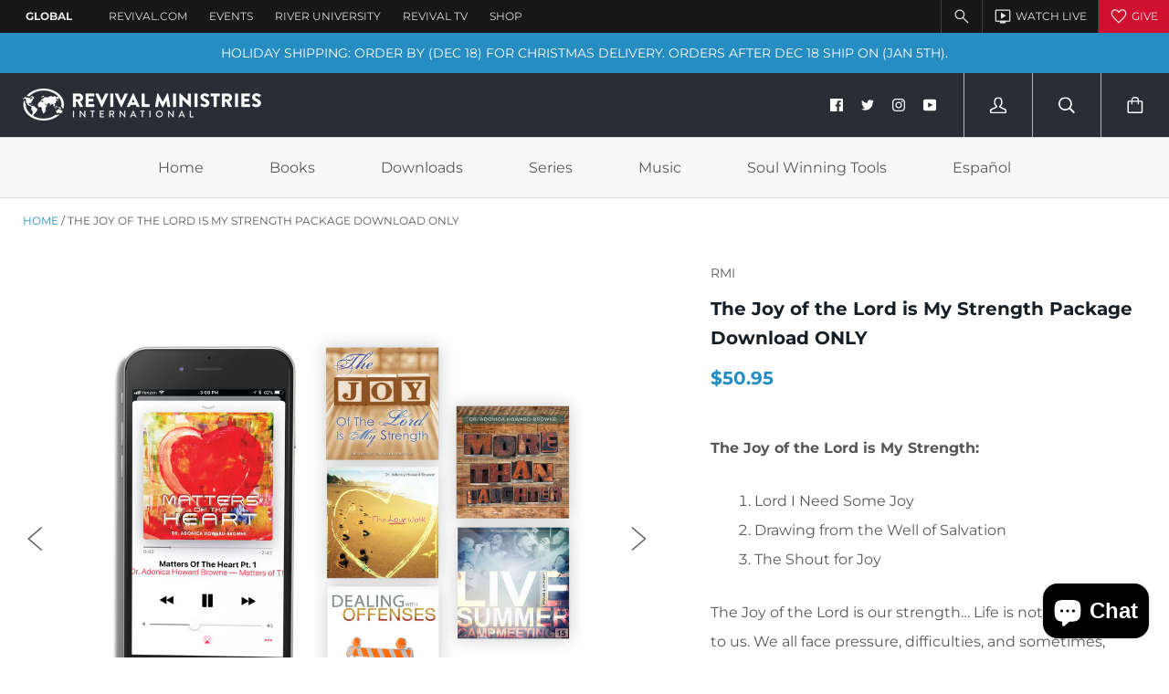

--- FILE ---
content_type: text/html; charset=utf-8
request_url: https://store.revival.com/products/the-joy-of-the-lord-is-my-strength-package-download-only
body_size: 47890
content:
<!doctype html>

<!--[if IE 9 ]><html class="no-js csscalc no-flexbox ie9"><![endif]-->
<!--[if (gt IE 9)|!(IE)]><!--><html class="no-js"><!--<![endif]-->
  <head>
    <script type="application/vnd.locksmith+json" data-locksmith>{"version":"v254","locked":false,"initialized":true,"scope":"product","access_granted":true,"access_denied":false,"requires_customer":false,"manual_lock":false,"remote_lock":false,"has_timeout":false,"remote_rendered":null,"hide_resource":false,"hide_links_to_resource":false,"transparent":true,"locks":{"all":[],"opened":[]},"keys":[],"keys_signature":"8e3ded160e28b742eeb102a124a4720c811c65fb7096f1d6ba5a806907567adb","state":{"template":"product","theme":12079005761,"product":"the-joy-of-the-lord-is-my-strength-package-download-only","collection":null,"page":null,"blog":null,"article":null,"app":null},"now":1768824566,"path":"\/products\/the-joy-of-the-lord-is-my-strength-package-download-only","locale_root_url":"\/","canonical_url":"https:\/\/store.revival.com\/products\/the-joy-of-the-lord-is-my-strength-package-download-only","customer_id":null,"customer_id_signature":"8e3ded160e28b742eeb102a124a4720c811c65fb7096f1d6ba5a806907567adb","cart":null}</script><script data-locksmith>!function(){undefined;!function(){var s=window.Locksmith={},e=document.querySelector('script[type="application/vnd.locksmith+json"]'),n=e&&e.innerHTML;if(s.state={},s.util={},s.loading=!1,n)try{s.state=JSON.parse(n)}catch(d){}if(document.addEventListener&&document.querySelector){var o,a,i,t=[76,79,67,75,83,77,73,84,72,49,49],c=function(){a=t.slice(0)},l="style",r=function(e){e&&27!==e.keyCode&&"click"!==e.type||(document.removeEventListener("keydown",r),document.removeEventListener("click",r),o&&document.body.removeChild(o),o=null)};c(),document.addEventListener("keyup",function(e){if(e.keyCode===a[0]){if(clearTimeout(i),a.shift(),0<a.length)return void(i=setTimeout(c,1e3));c(),r(),(o=document.createElement("div"))[l].width="50%",o[l].maxWidth="1000px",o[l].height="85%",o[l].border="1px rgba(0, 0, 0, 0.2) solid",o[l].background="rgba(255, 255, 255, 0.99)",o[l].borderRadius="4px",o[l].position="fixed",o[l].top="50%",o[l].left="50%",o[l].transform="translateY(-50%) translateX(-50%)",o[l].boxShadow="0 2px 5px rgba(0, 0, 0, 0.3), 0 0 100vh 100vw rgba(0, 0, 0, 0.5)",o[l].zIndex="2147483645";var t=document.createElement("textarea");t.value=JSON.stringify(JSON.parse(n),null,2),t[l].border="none",t[l].display="block",t[l].boxSizing="border-box",t[l].width="100%",t[l].height="100%",t[l].background="transparent",t[l].padding="22px",t[l].fontFamily="monospace",t[l].fontSize="14px",t[l].color="#333",t[l].resize="none",t[l].outline="none",t.readOnly=!0,o.appendChild(t),document.body.appendChild(o),t.addEventListener("click",function(e){e.stopImmediatePropagation()}),t.select(),document.addEventListener("keydown",r),document.addEventListener("click",r)}})}s.isEmbedded=-1!==window.location.search.indexOf("_ab=0&_fd=0&_sc=1"),s.path=s.state.path||window.location.pathname,s.basePath=s.state.locale_root_url.concat("/apps/locksmith").replace(/^\/\//,"/"),s.reloading=!1,s.util.console=window.console||{log:function(){},error:function(){}},s.util.makeUrl=function(e,t){var n,o=s.basePath+e,a=[],i=s.cache();for(n in i)a.push(n+"="+encodeURIComponent(i[n]));for(n in t)a.push(n+"="+encodeURIComponent(t[n]));return s.state.customer_id&&(a.push("customer_id="+encodeURIComponent(s.state.customer_id)),a.push("customer_id_signature="+encodeURIComponent(s.state.customer_id_signature))),o+=(-1===o.indexOf("?")?"?":"&")+a.join("&")},s._initializeCallbacks=[],s.on=function(e,t){if("initialize"!==e)throw'Locksmith.on() currently only supports the "initialize" event';s._initializeCallbacks.push(t)},s.initializeSession=function(e){if(!s.isEmbedded){var t=!1,n=!0,o=!0;(e=e||{}).silent&&(o=n=!(t=!0)),s.ping({silent:t,spinner:n,reload:o,callback:function(){s._initializeCallbacks.forEach(function(e){e()})}})}},s.cache=function(e){var t={};try{var n=function a(e){return(document.cookie.match("(^|; )"+e+"=([^;]*)")||0)[2]};t=JSON.parse(decodeURIComponent(n("locksmith-params")||"{}"))}catch(d){}if(e){for(var o in e)t[o]=e[o];document.cookie="locksmith-params=; expires=Thu, 01 Jan 1970 00:00:00 GMT; path=/",document.cookie="locksmith-params="+encodeURIComponent(JSON.stringify(t))+"; path=/"}return t},s.cache.cart=s.state.cart,s.cache.cartLastSaved=null,s.params=s.cache(),s.util.reload=function(){s.reloading=!0;try{window.location.href=window.location.href.replace(/#.*/,"")}catch(d){s.util.console.error("Preferred reload method failed",d),window.location.reload()}},s.cache.saveCart=function(e){if(!s.cache.cart||s.cache.cart===s.cache.cartLastSaved)return e?e():null;var t=s.cache.cartLastSaved;s.cache.cartLastSaved=s.cache.cart,fetch("/cart/update.js",{method:"POST",headers:{"Content-Type":"application/json",Accept:"application/json"},body:JSON.stringify({attributes:{locksmith:s.cache.cart}})}).then(function(e){if(!e.ok)throw new Error("Cart update failed: "+e.status);return e.json()}).then(function(){e&&e()})["catch"](function(e){if(s.cache.cartLastSaved=t,!s.reloading)throw e})},s.util.spinnerHTML='<style>body{background:#FFF}@keyframes spin{from{transform:rotate(0deg)}to{transform:rotate(360deg)}}#loading{display:flex;width:100%;height:50vh;color:#777;align-items:center;justify-content:center}#loading .spinner{display:block;animation:spin 600ms linear infinite;position:relative;width:50px;height:50px}#loading .spinner-ring{stroke:currentColor;stroke-dasharray:100%;stroke-width:2px;stroke-linecap:round;fill:none}</style><div id="loading"><div class="spinner"><svg width="100%" height="100%"><svg preserveAspectRatio="xMinYMin"><circle class="spinner-ring" cx="50%" cy="50%" r="45%"></circle></svg></svg></div></div>',s.util.clobberBody=function(e){document.body.innerHTML=e},s.util.clobberDocument=function(e){e.responseText&&(e=e.responseText),document.documentElement&&document.removeChild(document.documentElement);var t=document.open("text/html","replace");t.writeln(e),t.close(),setTimeout(function(){var e=t.querySelector("[autofocus]");e&&e.focus()},100)},s.util.serializeForm=function(e){if(e&&"FORM"===e.nodeName){var t,n,o={};for(t=e.elements.length-1;0<=t;t-=1)if(""!==e.elements[t].name)switch(e.elements[t].nodeName){case"INPUT":switch(e.elements[t].type){default:case"text":case"hidden":case"password":case"button":case"reset":case"submit":o[e.elements[t].name]=e.elements[t].value;break;case"checkbox":case"radio":e.elements[t].checked&&(o[e.elements[t].name]=e.elements[t].value);break;case"file":}break;case"TEXTAREA":o[e.elements[t].name]=e.elements[t].value;break;case"SELECT":switch(e.elements[t].type){case"select-one":o[e.elements[t].name]=e.elements[t].value;break;case"select-multiple":for(n=e.elements[t].options.length-1;0<=n;n-=1)e.elements[t].options[n].selected&&(o[e.elements[t].name]=e.elements[t].options[n].value)}break;case"BUTTON":switch(e.elements[t].type){case"reset":case"submit":case"button":o[e.elements[t].name]=e.elements[t].value}}return o}},s.util.on=function(e,i,s,t){t=t||document;var c="locksmith-"+e+i,n=function(e){var t=e.target,n=e.target.parentElement,o=t&&t.className&&(t.className.baseVal||t.className)||"",a=n&&n.className&&(n.className.baseVal||n.className)||"";("string"==typeof o&&-1!==o.split(/\s+/).indexOf(i)||"string"==typeof a&&-1!==a.split(/\s+/).indexOf(i))&&!e[c]&&(e[c]=!0,s(e))};t.attachEvent?t.attachEvent(e,n):t.addEventListener(e,n,!1)},s.util.enableActions=function(e){s.util.on("click","locksmith-action",function(e){e.preventDefault();var t=e.target;t.dataset.confirmWith&&!confirm(t.dataset.confirmWith)||(t.disabled=!0,t.innerText=t.dataset.disableWith,s.post("/action",t.dataset.locksmithParams,{spinner:!1,type:"text",success:function(e){(e=JSON.parse(e.responseText)).message&&alert(e.message),s.util.reload()}}))},e)},s.util.inject=function(e,t){var n=["data","locksmith","append"];if(-1!==t.indexOf(n.join("-"))){var o=document.createElement("div");o.innerHTML=t,e.appendChild(o)}else e.innerHTML=t;var a,i,s=e.querySelectorAll("script");for(i=0;i<s.length;++i){a=s[i];var c=document.createElement("script");if(a.type&&(c.type=a.type),a.src)c.src=a.src;else{var l=document.createTextNode(a.innerHTML);c.appendChild(l)}e.appendChild(c)}var r=e.querySelector("[autofocus]");r&&r.focus()},s.post=function(e,t,n){!1!==(n=n||{}).spinner&&s.util.clobberBody(s.util.spinnerHTML);var o={};n.container===document?(o.layout=1,n.success=function(e){s.util.clobberDocument(e)}):n.container&&(o.layout=0,n.success=function(e){var t=document.getElementById(n.container);s.util.inject(t,e),t.id===t.firstChild.id&&t.parentElement.replaceChild(t.firstChild,t)}),n.form_type&&(t.form_type=n.form_type),n.include_layout_classes!==undefined&&(t.include_layout_classes=n.include_layout_classes),n.lock_id!==undefined&&(t.lock_id=n.lock_id),s.loading=!0;var a=s.util.makeUrl(e,o),i="json"===n.type||"text"===n.type;fetch(a,{method:"POST",headers:{"Content-Type":"application/json",Accept:i?"application/json":"text/html"},body:JSON.stringify(t)}).then(function(e){if(!e.ok)throw new Error("Request failed: "+e.status);return e.text()}).then(function(e){var t=n.success||s.util.clobberDocument;t(i?{responseText:e}:e)})["catch"](function(e){if(!s.reloading)if("dashboard.weglot.com"!==window.location.host){if(!n.silent)throw alert("Something went wrong! Please refresh and try again."),e;console.error(e)}else console.error(e)})["finally"](function(){s.loading=!1})},s.postResource=function(e,t){e.path=s.path,e.search=window.location.search,e.state=s.state,e.passcode&&(e.passcode=e.passcode.trim()),e.email&&(e.email=e.email.trim()),e.state.cart=s.cache.cart,e.locksmith_json=s.jsonTag,e.locksmith_json_signature=s.jsonTagSignature,s.post("/resource",e,t)},s.ping=function(e){if(!s.isEmbedded){e=e||{};var t=function(){e.reload?s.util.reload():"function"==typeof e.callback&&e.callback()};s.post("/ping",{path:s.path,search:window.location.search,state:s.state},{spinner:!!e.spinner,silent:"undefined"==typeof e.silent||e.silent,type:"text",success:function(e){e&&e.responseText?((e=JSON.parse(e.responseText)).messages&&0<e.messages.length&&s.showMessages(e.messages),e.cart&&s.cache.cart!==e.cart?(s.cache.cart=e.cart,s.cache.saveCart(function(){t(),e.cart&&e.cart.match(/^.+:/)&&s.util.reload()})):t()):console.error("[Locksmith] Invalid result in ping callback:",e)}})}},s.timeoutMonitor=function(){var e=s.cache.cart;s.ping({callback:function(){e!==s.cache.cart||setTimeout(function(){s.timeoutMonitor()},6e4)}})},s.showMessages=function(e){var t=document.createElement("div");t.style.position="fixed",t.style.left=0,t.style.right=0,t.style.bottom="-50px",t.style.opacity=0,t.style.background="#191919",t.style.color="#ddd",t.style.transition="bottom 0.2s, opacity 0.2s",t.style.zIndex=999999,t.innerHTML="        <style>          .locksmith-ab .locksmith-b { display: none; }          .locksmith-ab.toggled .locksmith-b { display: flex; }          .locksmith-ab.toggled .locksmith-a { display: none; }          .locksmith-flex { display: flex; flex-wrap: wrap; justify-content: space-between; align-items: center; padding: 10px 20px; }          .locksmith-message + .locksmith-message { border-top: 1px #555 solid; }          .locksmith-message a { color: inherit; font-weight: bold; }          .locksmith-message a:hover { color: inherit; opacity: 0.8; }          a.locksmith-ab-toggle { font-weight: inherit; text-decoration: underline; }          .locksmith-text { flex-grow: 1; }          .locksmith-cta { flex-grow: 0; text-align: right; }          .locksmith-cta button { transform: scale(0.8); transform-origin: left; }          .locksmith-cta > * { display: block; }          .locksmith-cta > * + * { margin-top: 10px; }          .locksmith-message a.locksmith-close { flex-grow: 0; text-decoration: none; margin-left: 15px; font-size: 30px; font-family: monospace; display: block; padding: 2px 10px; }                    @media screen and (max-width: 600px) {            .locksmith-wide-only { display: none !important; }            .locksmith-flex { padding: 0 15px; }            .locksmith-flex > * { margin-top: 5px; margin-bottom: 5px; }            .locksmith-cta { text-align: left; }          }                    @media screen and (min-width: 601px) {            .locksmith-narrow-only { display: none !important; }          }        </style>      "+e.map(function(e){return'<div class="locksmith-message">'+e+"</div>"}).join(""),document.body.appendChild(t),document.body.style.position="relative",document.body.parentElement.style.paddingBottom=t.offsetHeight+"px",setTimeout(function(){t.style.bottom=0,t.style.opacity=1},50),s.util.on("click","locksmith-ab-toggle",function(e){e.preventDefault();for(var t=e.target.parentElement;-1===t.className.split(" ").indexOf("locksmith-ab");)t=t.parentElement;-1!==t.className.split(" ").indexOf("toggled")?t.className=t.className.replace("toggled",""):t.className=t.className+" toggled"}),s.util.enableActions(t)}}()}();</script>
      <script data-locksmith>Locksmith.cache.cart=null</script>

  <script data-locksmith>Locksmith.jsonTag="{\"version\":\"v254\",\"locked\":false,\"initialized\":true,\"scope\":\"product\",\"access_granted\":true,\"access_denied\":false,\"requires_customer\":false,\"manual_lock\":false,\"remote_lock\":false,\"has_timeout\":false,\"remote_rendered\":null,\"hide_resource\":false,\"hide_links_to_resource\":false,\"transparent\":true,\"locks\":{\"all\":[],\"opened\":[]},\"keys\":[],\"keys_signature\":\"8e3ded160e28b742eeb102a124a4720c811c65fb7096f1d6ba5a806907567adb\",\"state\":{\"template\":\"product\",\"theme\":12079005761,\"product\":\"the-joy-of-the-lord-is-my-strength-package-download-only\",\"collection\":null,\"page\":null,\"blog\":null,\"article\":null,\"app\":null},\"now\":1768824566,\"path\":\"\\\/products\\\/the-joy-of-the-lord-is-my-strength-package-download-only\",\"locale_root_url\":\"\\\/\",\"canonical_url\":\"https:\\\/\\\/store.revival.com\\\/products\\\/the-joy-of-the-lord-is-my-strength-package-download-only\",\"customer_id\":null,\"customer_id_signature\":\"8e3ded160e28b742eeb102a124a4720c811c65fb7096f1d6ba5a806907567adb\",\"cart\":null}";Locksmith.jsonTagSignature="62e7b08555822ec30d336d4ee662d9ba27a8ed805d677b4d4eccaa18375d2fc5"</script>
    <meta charset="utf-8"> 
    <meta http-equiv="X-UA-Compatible" content="IE=edge,chrome=1">
    <meta name="viewport" content="width=device-width, initial-scale=1.0, height=device-height, minimum-scale=1.0, user-scalable=0">

    <title>
      The Joy of the Lord is My Strength Package Download ONLY &ndash; Revival Ministries 
    </title>

    
<meta name="description" content="The Joy of the Lord is My Strength: Lord I Need Some Joy Drawing from the Well of Salvation The Shout for Joy The Joy of the Lord is our strength… Life is not always kind to us. We all face pressure, difficulties, and sometimes, outright tragedy. There may not be anything we can do to change those things that come from">


    <link rel="canonical" href="https://store.revival.com/products/the-joy-of-the-lord-is-my-strength-package-download-only">

    
    <link rel="preconnect" href="//cdn.shopify.com" crossorigin>
    <link rel="preconnect" href="//fonts.gstatic.com" crossorigin>

    

    


<meta property="og:type" content="product">
<meta property="og:title" content="The Joy of the Lord is My Strength Package Download ONLY">

<meta property="og:image" content="http://store.revival.com/cdn/shop/products/The-Joy-Of-The-Lord-Bookstore_grande.jpg?v=1588186375">
<meta property="og:image:secure_url" content="https://store.revival.com/cdn/shop/products/The-Joy-Of-The-Lord-Bookstore_grande.jpg?v=1588186375">

<meta property="og:image" content="http://store.revival.com/cdn/shop/products/TheJoyoftheLord_CoverArt_86cc3c34-b12e-4412-932f-9fa4bead2dd0_grande.jpg?v=1588186375">
<meta property="og:image:secure_url" content="https://store.revival.com/cdn/shop/products/TheJoyoftheLord_CoverArt_86cc3c34-b12e-4412-932f-9fa4bead2dd0_grande.jpg?v=1588186375">

<meta property="og:image" content="http://store.revival.com/cdn/shop/products/Matters_of_the_Heart_CoverArt_e6ff90ad-440b-4aac-afca-dce121228978_grande.jpg?v=1588186375">
<meta property="og:image:secure_url" content="https://store.revival.com/cdn/shop/products/Matters_of_the_Heart_CoverArt_e6ff90ad-440b-4aac-afca-dce121228978_grande.jpg?v=1588186375">

<meta property="og:price:amount" content="50.95">
<meta property="og:price:currency" content="USD">



<meta property="og:description" content="The Joy of the Lord is My Strength: Lord I Need Some Joy Drawing from the Well of Salvation The Shout for Joy The Joy of the Lord is our strength… Life is not always kind to us. We all face pressure, difficulties, and sometimes, outright tragedy. There may not be anything we can do to change those things that come from">


<meta property="og:url" content="https://store.revival.com/products/the-joy-of-the-lord-is-my-strength-package-download-only">
<meta property="og:site_name" content="Revival Ministries ">





<meta name="twitter:card" content="summary">

<meta name="twitter:title" content="The Joy of the Lord is My Strength Package Download ONLY">
<meta name="twitter:description" content="The Joy of the Lord is My Strength: Lord I Need Some Joy Drawing from the Well of Salvation The Shout for Joy The Joy of the Lord is our strength… Life is not always kind to us. We all face pressure, difficulties, and sometimes, outright tragedy. There may not be anything we can do to change those things that come from outside, threatening to overwhelm us. However, we can do something about what comes from the inside of us, giving us the strength and power to cope and to overcome despite our circumstances. Nothing can crush the life out of you if it cannot crush your spirit. All the strength you need, all the grace you need, to make it through, is on the inside of you when you are filled with the joy of the Lord.In this 3">
<meta name="twitter:image" content="https://store.revival.com/cdn/shop/products/The-Joy-Of-The-Lord-Bookstore_medium.jpg?v=1588186375">
<meta name="twitter:image:width" content="240">
<meta name="twitter:image:height" content="240">

    












  
  

  <link href="//fonts.googleapis.com/css?family=Montserrat:700|Montserrat:400,700|Montserrat:700|Montserrat:400" rel="stylesheet" type="text/css" media="all" />


    <script>window.performance && window.performance.mark && window.performance.mark('shopify.content_for_header.start');</script><meta id="shopify-digital-wallet" name="shopify-digital-wallet" content="/966262849/digital_wallets/dialog">
<meta name="shopify-checkout-api-token" content="1f814514e535b0fbfb36f72440dcd8ce">
<meta id="in-context-paypal-metadata" data-shop-id="966262849" data-venmo-supported="false" data-environment="production" data-locale="en_US" data-paypal-v4="true" data-currency="USD">
<link rel="alternate" type="application/json+oembed" href="https://store.revival.com/products/the-joy-of-the-lord-is-my-strength-package-download-only.oembed">
<script async="async" src="/checkouts/internal/preloads.js?locale=en-US"></script>
<link rel="preconnect" href="https://shop.app" crossorigin="anonymous">
<script async="async" src="https://shop.app/checkouts/internal/preloads.js?locale=en-US&shop_id=966262849" crossorigin="anonymous"></script>
<script id="apple-pay-shop-capabilities" type="application/json">{"shopId":966262849,"countryCode":"US","currencyCode":"USD","merchantCapabilities":["supports3DS"],"merchantId":"gid:\/\/shopify\/Shop\/966262849","merchantName":"Revival Ministries ","requiredBillingContactFields":["postalAddress","email"],"requiredShippingContactFields":["postalAddress","email"],"shippingType":"shipping","supportedNetworks":["visa","masterCard","amex","discover","elo","jcb"],"total":{"type":"pending","label":"Revival Ministries ","amount":"1.00"},"shopifyPaymentsEnabled":true,"supportsSubscriptions":true}</script>
<script id="shopify-features" type="application/json">{"accessToken":"1f814514e535b0fbfb36f72440dcd8ce","betas":["rich-media-storefront-analytics"],"domain":"store.revival.com","predictiveSearch":true,"shopId":966262849,"locale":"en"}</script>
<script>var Shopify = Shopify || {};
Shopify.shop = "revivalmin.myshopify.com";
Shopify.locale = "en";
Shopify.currency = {"active":"USD","rate":"1.0"};
Shopify.country = "US";
Shopify.theme = {"name":"Kagami Theme","id":12079005761,"schema_name":"Kagami","schema_version":"4.0.1","theme_store_id":null,"role":"main"};
Shopify.theme.handle = "null";
Shopify.theme.style = {"id":null,"handle":null};
Shopify.cdnHost = "store.revival.com/cdn";
Shopify.routes = Shopify.routes || {};
Shopify.routes.root = "/";</script>
<script type="module">!function(o){(o.Shopify=o.Shopify||{}).modules=!0}(window);</script>
<script>!function(o){function n(){var o=[];function n(){o.push(Array.prototype.slice.apply(arguments))}return n.q=o,n}var t=o.Shopify=o.Shopify||{};t.loadFeatures=n(),t.autoloadFeatures=n()}(window);</script>
<script>
  window.ShopifyPay = window.ShopifyPay || {};
  window.ShopifyPay.apiHost = "shop.app\/pay";
  window.ShopifyPay.redirectState = null;
</script>
<script id="shop-js-analytics" type="application/json">{"pageType":"product"}</script>
<script defer="defer" async type="module" src="//store.revival.com/cdn/shopifycloud/shop-js/modules/v2/client.init-shop-cart-sync_C5BV16lS.en.esm.js"></script>
<script defer="defer" async type="module" src="//store.revival.com/cdn/shopifycloud/shop-js/modules/v2/chunk.common_CygWptCX.esm.js"></script>
<script type="module">
  await import("//store.revival.com/cdn/shopifycloud/shop-js/modules/v2/client.init-shop-cart-sync_C5BV16lS.en.esm.js");
await import("//store.revival.com/cdn/shopifycloud/shop-js/modules/v2/chunk.common_CygWptCX.esm.js");

  window.Shopify.SignInWithShop?.initShopCartSync?.({"fedCMEnabled":true,"windoidEnabled":true});

</script>
<script>
  window.Shopify = window.Shopify || {};
  if (!window.Shopify.featureAssets) window.Shopify.featureAssets = {};
  window.Shopify.featureAssets['shop-js'] = {"shop-cart-sync":["modules/v2/client.shop-cart-sync_ZFArdW7E.en.esm.js","modules/v2/chunk.common_CygWptCX.esm.js"],"init-fed-cm":["modules/v2/client.init-fed-cm_CmiC4vf6.en.esm.js","modules/v2/chunk.common_CygWptCX.esm.js"],"shop-button":["modules/v2/client.shop-button_tlx5R9nI.en.esm.js","modules/v2/chunk.common_CygWptCX.esm.js"],"shop-cash-offers":["modules/v2/client.shop-cash-offers_DOA2yAJr.en.esm.js","modules/v2/chunk.common_CygWptCX.esm.js","modules/v2/chunk.modal_D71HUcav.esm.js"],"init-windoid":["modules/v2/client.init-windoid_sURxWdc1.en.esm.js","modules/v2/chunk.common_CygWptCX.esm.js"],"shop-toast-manager":["modules/v2/client.shop-toast-manager_ClPi3nE9.en.esm.js","modules/v2/chunk.common_CygWptCX.esm.js"],"init-shop-email-lookup-coordinator":["modules/v2/client.init-shop-email-lookup-coordinator_B8hsDcYM.en.esm.js","modules/v2/chunk.common_CygWptCX.esm.js"],"init-shop-cart-sync":["modules/v2/client.init-shop-cart-sync_C5BV16lS.en.esm.js","modules/v2/chunk.common_CygWptCX.esm.js"],"avatar":["modules/v2/client.avatar_BTnouDA3.en.esm.js"],"pay-button":["modules/v2/client.pay-button_FdsNuTd3.en.esm.js","modules/v2/chunk.common_CygWptCX.esm.js"],"init-customer-accounts":["modules/v2/client.init-customer-accounts_DxDtT_ad.en.esm.js","modules/v2/client.shop-login-button_C5VAVYt1.en.esm.js","modules/v2/chunk.common_CygWptCX.esm.js","modules/v2/chunk.modal_D71HUcav.esm.js"],"init-shop-for-new-customer-accounts":["modules/v2/client.init-shop-for-new-customer-accounts_ChsxoAhi.en.esm.js","modules/v2/client.shop-login-button_C5VAVYt1.en.esm.js","modules/v2/chunk.common_CygWptCX.esm.js","modules/v2/chunk.modal_D71HUcav.esm.js"],"shop-login-button":["modules/v2/client.shop-login-button_C5VAVYt1.en.esm.js","modules/v2/chunk.common_CygWptCX.esm.js","modules/v2/chunk.modal_D71HUcav.esm.js"],"init-customer-accounts-sign-up":["modules/v2/client.init-customer-accounts-sign-up_CPSyQ0Tj.en.esm.js","modules/v2/client.shop-login-button_C5VAVYt1.en.esm.js","modules/v2/chunk.common_CygWptCX.esm.js","modules/v2/chunk.modal_D71HUcav.esm.js"],"shop-follow-button":["modules/v2/client.shop-follow-button_Cva4Ekp9.en.esm.js","modules/v2/chunk.common_CygWptCX.esm.js","modules/v2/chunk.modal_D71HUcav.esm.js"],"checkout-modal":["modules/v2/client.checkout-modal_BPM8l0SH.en.esm.js","modules/v2/chunk.common_CygWptCX.esm.js","modules/v2/chunk.modal_D71HUcav.esm.js"],"lead-capture":["modules/v2/client.lead-capture_Bi8yE_yS.en.esm.js","modules/v2/chunk.common_CygWptCX.esm.js","modules/v2/chunk.modal_D71HUcav.esm.js"],"shop-login":["modules/v2/client.shop-login_D6lNrXab.en.esm.js","modules/v2/chunk.common_CygWptCX.esm.js","modules/v2/chunk.modal_D71HUcav.esm.js"],"payment-terms":["modules/v2/client.payment-terms_CZxnsJam.en.esm.js","modules/v2/chunk.common_CygWptCX.esm.js","modules/v2/chunk.modal_D71HUcav.esm.js"]};
</script>
<script id="__st">var __st={"a":966262849,"offset":-18000,"reqid":"bfd983f7-ff3d-4af0-9183-72ac0018aa6f-1768824566","pageurl":"store.revival.com\/products\/the-joy-of-the-lord-is-my-strength-package-download-only","u":"9778c7338e08","p":"product","rtyp":"product","rid":4451986505793};</script>
<script>window.ShopifyPaypalV4VisibilityTracking = true;</script>
<script id="captcha-bootstrap">!function(){'use strict';const t='contact',e='account',n='new_comment',o=[[t,t],['blogs',n],['comments',n],[t,'customer']],c=[[e,'customer_login'],[e,'guest_login'],[e,'recover_customer_password'],[e,'create_customer']],r=t=>t.map((([t,e])=>`form[action*='/${t}']:not([data-nocaptcha='true']) input[name='form_type'][value='${e}']`)).join(','),a=t=>()=>t?[...document.querySelectorAll(t)].map((t=>t.form)):[];function s(){const t=[...o],e=r(t);return a(e)}const i='password',u='form_key',d=['recaptcha-v3-token','g-recaptcha-response','h-captcha-response',i],f=()=>{try{return window.sessionStorage}catch{return}},m='__shopify_v',_=t=>t.elements[u];function p(t,e,n=!1){try{const o=window.sessionStorage,c=JSON.parse(o.getItem(e)),{data:r}=function(t){const{data:e,action:n}=t;return t[m]||n?{data:e,action:n}:{data:t,action:n}}(c);for(const[e,n]of Object.entries(r))t.elements[e]&&(t.elements[e].value=n);n&&o.removeItem(e)}catch(o){console.error('form repopulation failed',{error:o})}}const l='form_type',E='cptcha';function T(t){t.dataset[E]=!0}const w=window,h=w.document,L='Shopify',v='ce_forms',y='captcha';let A=!1;((t,e)=>{const n=(g='f06e6c50-85a8-45c8-87d0-21a2b65856fe',I='https://cdn.shopify.com/shopifycloud/storefront-forms-hcaptcha/ce_storefront_forms_captcha_hcaptcha.v1.5.2.iife.js',D={infoText:'Protected by hCaptcha',privacyText:'Privacy',termsText:'Terms'},(t,e,n)=>{const o=w[L][v],c=o.bindForm;if(c)return c(t,g,e,D).then(n);var r;o.q.push([[t,g,e,D],n]),r=I,A||(h.body.append(Object.assign(h.createElement('script'),{id:'captcha-provider',async:!0,src:r})),A=!0)});var g,I,D;w[L]=w[L]||{},w[L][v]=w[L][v]||{},w[L][v].q=[],w[L][y]=w[L][y]||{},w[L][y].protect=function(t,e){n(t,void 0,e),T(t)},Object.freeze(w[L][y]),function(t,e,n,w,h,L){const[v,y,A,g]=function(t,e,n){const i=e?o:[],u=t?c:[],d=[...i,...u],f=r(d),m=r(i),_=r(d.filter((([t,e])=>n.includes(e))));return[a(f),a(m),a(_),s()]}(w,h,L),I=t=>{const e=t.target;return e instanceof HTMLFormElement?e:e&&e.form},D=t=>v().includes(t);t.addEventListener('submit',(t=>{const e=I(t);if(!e)return;const n=D(e)&&!e.dataset.hcaptchaBound&&!e.dataset.recaptchaBound,o=_(e),c=g().includes(e)&&(!o||!o.value);(n||c)&&t.preventDefault(),c&&!n&&(function(t){try{if(!f())return;!function(t){const e=f();if(!e)return;const n=_(t);if(!n)return;const o=n.value;o&&e.removeItem(o)}(t);const e=Array.from(Array(32),(()=>Math.random().toString(36)[2])).join('');!function(t,e){_(t)||t.append(Object.assign(document.createElement('input'),{type:'hidden',name:u})),t.elements[u].value=e}(t,e),function(t,e){const n=f();if(!n)return;const o=[...t.querySelectorAll(`input[type='${i}']`)].map((({name:t})=>t)),c=[...d,...o],r={};for(const[a,s]of new FormData(t).entries())c.includes(a)||(r[a]=s);n.setItem(e,JSON.stringify({[m]:1,action:t.action,data:r}))}(t,e)}catch(e){console.error('failed to persist form',e)}}(e),e.submit())}));const S=(t,e)=>{t&&!t.dataset[E]&&(n(t,e.some((e=>e===t))),T(t))};for(const o of['focusin','change'])t.addEventListener(o,(t=>{const e=I(t);D(e)&&S(e,y())}));const B=e.get('form_key'),M=e.get(l),P=B&&M;t.addEventListener('DOMContentLoaded',(()=>{const t=y();if(P)for(const e of t)e.elements[l].value===M&&p(e,B);[...new Set([...A(),...v().filter((t=>'true'===t.dataset.shopifyCaptcha))])].forEach((e=>S(e,t)))}))}(h,new URLSearchParams(w.location.search),n,t,e,['guest_login'])})(!0,!0)}();</script>
<script integrity="sha256-4kQ18oKyAcykRKYeNunJcIwy7WH5gtpwJnB7kiuLZ1E=" data-source-attribution="shopify.loadfeatures" defer="defer" src="//store.revival.com/cdn/shopifycloud/storefront/assets/storefront/load_feature-a0a9edcb.js" crossorigin="anonymous"></script>
<script crossorigin="anonymous" defer="defer" src="//store.revival.com/cdn/shopifycloud/storefront/assets/shopify_pay/storefront-65b4c6d7.js?v=20250812"></script>
<script data-source-attribution="shopify.dynamic_checkout.dynamic.init">var Shopify=Shopify||{};Shopify.PaymentButton=Shopify.PaymentButton||{isStorefrontPortableWallets:!0,init:function(){window.Shopify.PaymentButton.init=function(){};var t=document.createElement("script");t.src="https://store.revival.com/cdn/shopifycloud/portable-wallets/latest/portable-wallets.en.js",t.type="module",document.head.appendChild(t)}};
</script>
<script data-source-attribution="shopify.dynamic_checkout.buyer_consent">
  function portableWalletsHideBuyerConsent(e){var t=document.getElementById("shopify-buyer-consent"),n=document.getElementById("shopify-subscription-policy-button");t&&n&&(t.classList.add("hidden"),t.setAttribute("aria-hidden","true"),n.removeEventListener("click",e))}function portableWalletsShowBuyerConsent(e){var t=document.getElementById("shopify-buyer-consent"),n=document.getElementById("shopify-subscription-policy-button");t&&n&&(t.classList.remove("hidden"),t.removeAttribute("aria-hidden"),n.addEventListener("click",e))}window.Shopify?.PaymentButton&&(window.Shopify.PaymentButton.hideBuyerConsent=portableWalletsHideBuyerConsent,window.Shopify.PaymentButton.showBuyerConsent=portableWalletsShowBuyerConsent);
</script>
<script data-source-attribution="shopify.dynamic_checkout.cart.bootstrap">document.addEventListener("DOMContentLoaded",(function(){function t(){return document.querySelector("shopify-accelerated-checkout-cart, shopify-accelerated-checkout")}if(t())Shopify.PaymentButton.init();else{new MutationObserver((function(e,n){t()&&(Shopify.PaymentButton.init(),n.disconnect())})).observe(document.body,{childList:!0,subtree:!0})}}));
</script>
<link id="shopify-accelerated-checkout-styles" rel="stylesheet" media="screen" href="https://store.revival.com/cdn/shopifycloud/portable-wallets/latest/accelerated-checkout-backwards-compat.css" crossorigin="anonymous">
<style id="shopify-accelerated-checkout-cart">
        #shopify-buyer-consent {
  margin-top: 1em;
  display: inline-block;
  width: 100%;
}

#shopify-buyer-consent.hidden {
  display: none;
}

#shopify-subscription-policy-button {
  background: none;
  border: none;
  padding: 0;
  text-decoration: underline;
  font-size: inherit;
  cursor: pointer;
}

#shopify-subscription-policy-button::before {
  box-shadow: none;
}

      </style>

<script>window.performance && window.performance.mark && window.performance.mark('shopify.content_for_header.end');</script>

    <link href="//store.revival.com/cdn/shop/t/4/assets/theme.scss.css?v=131257541349753975451701509652" rel="stylesheet" type="text/css" media="all" />
    <link href="//store.revival.com/cdn/shop/t/4/assets/custom.css?v=9899658276165457541520815969" rel="stylesheet" type="text/css" media="all" />

    <script>
      // This allows to expose several variables to the global scope, to be used in scripts
      window.shop = {
        template: "product",
        currentPage: 1,
        shopCurrency: "USD",
        moneyFormat: "${{amount}}",
        moneyWithCurrencyFormat: "${{amount}} USD",
        collectionSortBy: null
      };

      window.languages = {
        autocompleteNoResults: "No results",
        autocompleteSeeAll: "See all results",
        closeReview: "Close",
        passwordRecoverTitle: "Recover your password",
        shippingEstimatorSubmitting: "Estimating...",
        shippingEstimatorSubmit: "Estimate",
        shippingEstimatorError: "There are some errors:",
        shippingEstimatorRates: "Available shipping rates:",
        shippingEstimatorNoRates: "We do not ship to this destination",
        cartEstimatedShipping: "+ Estimated shipping:",
        addToCartLabel: "Add to cart",
        soldOutLabel: "Sold out",
        onSaleLabel: "On sale",
        unavailableLabel: "Unavailable",
        addToCartButton: "Add to cart",
        addingToCartButton: "Adding...",
        addedToCartButton: "Added!"
      }
    </script>

    
  <script type="application/ld+json">
  {
    "@context": "http://schema.org",
    "@type": "Product",
    "offers": {
      "@type": "Offer",
      "availability":"http://schema.org/InStock",
      "price": "50.95",
      "priceCurrency": "USD"
    },
    "brand": "RMI",
    "name": "The Joy of the Lord is My Strength Package Download ONLY",
    "description": "The Joy of the Lord is My Strength:\n\n\nLord I Need Some Joy\nDrawing from the Well of Salvation\nThe Shout for Joy\n\nThe Joy of the Lord is our strength… Life is not always kind to us. We all face pressure, difficulties, and sometimes, outright tragedy. There may not be anything we can do to change those things that come from outside, threatening to overwhelm us. However, we can do something about what comes from the inside of us, giving us the strength and power to cope and to overcome despite our circumstances. Nothing can crush the life out of you if it cannot crush your spirit. All the strength you need, all the grace you need, to make it through, is on the inside of you when you are filled with the joy of the Lord.In this 3 Teaching series, Drs. Rodney and Adonica Howard-Browne share with us that even in the midst of trouble—we can just laugh at the problems in our life—knowing that God has everything under control. He loves us and He cares about us. He gives us a reason to rejoice. Joy is a fruit of the Spirit. It’s inside of us. If we are filled with the Spirit, we are filled with joy. Therefore we can have joy in the midst of the worst conditions of life. When we live in joy, depression has to leave, anger and bitterness have to leave, and unforgiveness has to go. The joy of the Lord is our strength and stronghold and we can do all things through Christ who strengthens us!\n \nMatters of the Heart:\n \"Keep your heart with all diligence\" When it comes to the heart of man, the Bible has much to say. While many tend to dwell on the issues that can be seen, the Word emphasizes the importance of our own hearts, and what is hidden therein. No matter what you are dealing with, it all comes back to the heart.\nIn this specially produced series, taken from her sessions at The River Bible Institute, Dr. Adonica Howard-Browne concentrates on the heart of man and the work God wants to do there. With clear, practical and anointed teaching, she will help you...• Tell the difference between your heart and your flesh• Strip away the layers and barriers that may have hidden your heart• Allow God into every room of your heart• Heal the hurts and remove the fears that you carry within youYou can change the things on the outside, but until you have had a change of heart, there is no change at all.\n \nMore Than Laughter: \n You will show me the path of life; in Your presence is fullness of joy, at Your right hand there are pleasures forevermore. Psalm 16:11 AMP\n\nYou have made known to me the ways of life; You will enrapture me [diffusing my soul with joy] with and in Your presence. Acts 2:28 AMP\n\n\n\n…the joy of the Lord is your strength. Nehemiah 8:10 KJV\n\nIn God’s presence is fullness of joy and the joy of the Lord is our strength! When we get to know Him and His ways of life, He fills us with His joy. His presence is available for every born-again believer to live in – right here and right now. We do not have to wait till we are in Heaven. We can know His presence and His touch.\n\nIn 1989, the Lord poured out His Spirit on the ministry of Rodney and Adonica Howard-Browne, and revival came to the Church. One of the hallmarks of this move of God was the joy that was poured out on God’s people. This is not a move of man, but a move of the Holy Spirit – God touching His people - cleaning them out, burning out everything of the world and the devil, and branding Jesus on their hearts, so that when people see them, they see Jesus!\n\nCountless lives have been touched and changed forever: people saved, set free, restored, and called to ministry. Lives and relationships have been saved and set on the right track. Most importantly, people fall in love with Jesus again – He becomes their first love. What the Lord does when He touches the lives of those who yield to Him is MORE THAN LAUGHTER.\n\n\n\nThe Love Walk:\n\n\n\n1 Corinthians 8:1-3 (Amplified) says that mere knowledge causes people to be proud and puffed up, but love edifies and builds us up, encouraging us to grow to our full stature. The man who imagines that he has come to know and understand much of divine things, yet without love, does not understand clearly nor has he become intimately acquainted with anything as he ought or even as is necessary.\nIn other words, even if you have an extensive, intellectual knowledge of the Word of God, if you do not understand love, you do not understand even the basics of God or His Word. Unless you understand God's love, His grace, and His mercy, you don't understand God at all. If you want to understand God and His Word, you must understand love. God is motivated by love, because God is love, and He wants us to be filled with, and motivated by, His love, too.\nYou and I are nothing without God's love. Your whole worth in this life is based on nothing else, but how much God loves you! Only His love makes you worthy to receive His grace and mercy. God loves you unconditionally—you are his precious treasure. Nothing you do or don't do will change the way He feels about you. In order to succeed in life, you must know how much God loves you; you must know that He loved you long before you loved Him; you must know what He has done for you because of this love.\nIn this series, Dr. Adonica Howard-Browne will encourage, exhort and provoke you to press into God and to make a decision and a commitment to walk the walk, talk the talk and really get to the know the Father. This series will change your life. If you walk in the love of God, you will walk in victory in every area of your life. God's blessing, provision and protection will be yours.\nIncluded are 13 Audio MP3 Sermon files for immediate download:\n\nFour Types of Love\nAgape Love\nKnowledge And Love\nReligious Ideas About God\nWhat Is God Really Like\nGod's Judgement And Mercy\nThe Love Of God In Us\nCharacteristics Of God's Love Part 1\nCharacteristics Of God's Love Part 2\nLove Is The Greatest\nLoving One Another\nFollowing And Growing In Love\nHaving A Revelation Of God's Love\n\n\n\n\n\nDealing With Offenses: \n\n\n\nMatthew 26:17-31 KJV\nIf you walk the Christian walk you will have an opportunity to be offended. Jesus said unto them, \"All ye shall be offended because of me this night\" (Matthew 26:31). Jesus was saying that if you walk the Christian walk, you will have the opportunity to be offended. You have to come around the table of the Lord and look at your heart. You must make sure that you are not offended because the enemy will come to trip you up, to sideline you.God has great and wonderful things that He wants to do through your life. \nWe cannot fulfill the vision and dreams that God has given us for our lives if we are offended. You cannot do it if you're bitter and angry. You have to let all of that go. Humble yourself under the mighty hand of God and let yesterday be gone. Press on to the mark of the high calling in Christ Jesus (Philippians 3:14)\nLook into your heart. You may be saved but is there any area in your heart where you have allowed an offense to come in? Some people love the Lord with all their heart but they are offended about giving or soul winning or miracles. Is there something in your walk that offended you? If so, it is the very thing that is blocking you from receiving the benefit of what heaven has purchased for you at Calvary's cross. Do not get offended during the storms of life: the offense will sideline you. \nAs long as we keep our heart right, as long as we keep our heart pure, it's going to be okay. You might have storms that come against you, things that come your way, attacks of the enemy but the Lord will bring you through every single one of those. Choose not to be offended-choose not to be sidelined by the enemy.\n \nLive Summer Campmeeting 15':\n\n\nBest for Me (Live)\nNothing Is Impossible (Live)\nOur God Is Love (Live)\nSwell (Live)\nThis Is Amazing Grace (Live)\nEvery Praise (Live)\nName Above All Names (Live)\nHoly Spirit (Live)\nLift Your Voice and Sing (Live)\nAt the Cross - Love Ran Red (Live)\nForever (Live)\nJesus Won It All (Live)\n\n\n\n",
    "category": "Downloadable",
    "url": "https://store.revival.com/products/the-joy-of-the-lord-is-my-strength-package-download-only",
    "image": {
      "@type": "ImageObject",
      "url": "https://store.revival.com/cdn/shop/products/The-Joy-Of-The-Lord-Bookstore_1024x1024.jpg?v=1588186375",
      "image": "https://store.revival.com/cdn/shop/products/The-Joy-Of-The-Lord-Bookstore_1024x1024.jpg?v=1588186375",
      "name": "The Joy of the Lord is My Strength Package Download ONLY",
      "width": 1024,
      "height": 1024
    }
  }
  </script>

   

<script>window.__pagefly_analytics_settings__ = {"acceptTracking":true};</script>
  
<script>
  var _talkableq = _talkableq || [];
  _talkableq.push(['authenticate_customer', {"email":"","first_name":"","last_name":"","customer_id":""}]);
</script>
<script async src="//d2jjzw81hqbuqv.cloudfront.net/integration/clients/revival-bookstore.min.js" type="text/javascript"></script>

 
<!-- BEGIN app block: shopify://apps/minmaxify-order-limits/blocks/app-embed-block/3acfba32-89f3-4377-ae20-cbb9abc48475 --><script type="text/javascript" src="https://limits.minmaxify.com/revivalmin.myshopify.com?v=85&r=20220811191733"></script>

<!-- END app block --><script src="https://cdn.shopify.com/extensions/7bc9bb47-adfa-4267-963e-cadee5096caf/inbox-1252/assets/inbox-chat-loader.js" type="text/javascript" defer="defer"></script>
<link href="https://monorail-edge.shopifysvc.com" rel="dns-prefetch">
<script>(function(){if ("sendBeacon" in navigator && "performance" in window) {try {var session_token_from_headers = performance.getEntriesByType('navigation')[0].serverTiming.find(x => x.name == '_s').description;} catch {var session_token_from_headers = undefined;}var session_cookie_matches = document.cookie.match(/_shopify_s=([^;]*)/);var session_token_from_cookie = session_cookie_matches && session_cookie_matches.length === 2 ? session_cookie_matches[1] : "";var session_token = session_token_from_headers || session_token_from_cookie || "";function handle_abandonment_event(e) {var entries = performance.getEntries().filter(function(entry) {return /monorail-edge.shopifysvc.com/.test(entry.name);});if (!window.abandonment_tracked && entries.length === 0) {window.abandonment_tracked = true;var currentMs = Date.now();var navigation_start = performance.timing.navigationStart;var payload = {shop_id: 966262849,url: window.location.href,navigation_start,duration: currentMs - navigation_start,session_token,page_type: "product"};window.navigator.sendBeacon("https://monorail-edge.shopifysvc.com/v1/produce", JSON.stringify({schema_id: "online_store_buyer_site_abandonment/1.1",payload: payload,metadata: {event_created_at_ms: currentMs,event_sent_at_ms: currentMs}}));}}window.addEventListener('pagehide', handle_abandonment_event);}}());</script>
<script id="web-pixels-manager-setup">(function e(e,d,r,n,o){if(void 0===o&&(o={}),!Boolean(null===(a=null===(i=window.Shopify)||void 0===i?void 0:i.analytics)||void 0===a?void 0:a.replayQueue)){var i,a;window.Shopify=window.Shopify||{};var t=window.Shopify;t.analytics=t.analytics||{};var s=t.analytics;s.replayQueue=[],s.publish=function(e,d,r){return s.replayQueue.push([e,d,r]),!0};try{self.performance.mark("wpm:start")}catch(e){}var l=function(){var e={modern:/Edge?\/(1{2}[4-9]|1[2-9]\d|[2-9]\d{2}|\d{4,})\.\d+(\.\d+|)|Firefox\/(1{2}[4-9]|1[2-9]\d|[2-9]\d{2}|\d{4,})\.\d+(\.\d+|)|Chrom(ium|e)\/(9{2}|\d{3,})\.\d+(\.\d+|)|(Maci|X1{2}).+ Version\/(15\.\d+|(1[6-9]|[2-9]\d|\d{3,})\.\d+)([,.]\d+|)( \(\w+\)|)( Mobile\/\w+|) Safari\/|Chrome.+OPR\/(9{2}|\d{3,})\.\d+\.\d+|(CPU[ +]OS|iPhone[ +]OS|CPU[ +]iPhone|CPU IPhone OS|CPU iPad OS)[ +]+(15[._]\d+|(1[6-9]|[2-9]\d|\d{3,})[._]\d+)([._]\d+|)|Android:?[ /-](13[3-9]|1[4-9]\d|[2-9]\d{2}|\d{4,})(\.\d+|)(\.\d+|)|Android.+Firefox\/(13[5-9]|1[4-9]\d|[2-9]\d{2}|\d{4,})\.\d+(\.\d+|)|Android.+Chrom(ium|e)\/(13[3-9]|1[4-9]\d|[2-9]\d{2}|\d{4,})\.\d+(\.\d+|)|SamsungBrowser\/([2-9]\d|\d{3,})\.\d+/,legacy:/Edge?\/(1[6-9]|[2-9]\d|\d{3,})\.\d+(\.\d+|)|Firefox\/(5[4-9]|[6-9]\d|\d{3,})\.\d+(\.\d+|)|Chrom(ium|e)\/(5[1-9]|[6-9]\d|\d{3,})\.\d+(\.\d+|)([\d.]+$|.*Safari\/(?![\d.]+ Edge\/[\d.]+$))|(Maci|X1{2}).+ Version\/(10\.\d+|(1[1-9]|[2-9]\d|\d{3,})\.\d+)([,.]\d+|)( \(\w+\)|)( Mobile\/\w+|) Safari\/|Chrome.+OPR\/(3[89]|[4-9]\d|\d{3,})\.\d+\.\d+|(CPU[ +]OS|iPhone[ +]OS|CPU[ +]iPhone|CPU IPhone OS|CPU iPad OS)[ +]+(10[._]\d+|(1[1-9]|[2-9]\d|\d{3,})[._]\d+)([._]\d+|)|Android:?[ /-](13[3-9]|1[4-9]\d|[2-9]\d{2}|\d{4,})(\.\d+|)(\.\d+|)|Mobile Safari.+OPR\/([89]\d|\d{3,})\.\d+\.\d+|Android.+Firefox\/(13[5-9]|1[4-9]\d|[2-9]\d{2}|\d{4,})\.\d+(\.\d+|)|Android.+Chrom(ium|e)\/(13[3-9]|1[4-9]\d|[2-9]\d{2}|\d{4,})\.\d+(\.\d+|)|Android.+(UC? ?Browser|UCWEB|U3)[ /]?(15\.([5-9]|\d{2,})|(1[6-9]|[2-9]\d|\d{3,})\.\d+)\.\d+|SamsungBrowser\/(5\.\d+|([6-9]|\d{2,})\.\d+)|Android.+MQ{2}Browser\/(14(\.(9|\d{2,})|)|(1[5-9]|[2-9]\d|\d{3,})(\.\d+|))(\.\d+|)|K[Aa][Ii]OS\/(3\.\d+|([4-9]|\d{2,})\.\d+)(\.\d+|)/},d=e.modern,r=e.legacy,n=navigator.userAgent;return n.match(d)?"modern":n.match(r)?"legacy":"unknown"}(),u="modern"===l?"modern":"legacy",c=(null!=n?n:{modern:"",legacy:""})[u],f=function(e){return[e.baseUrl,"/wpm","/b",e.hashVersion,"modern"===e.buildTarget?"m":"l",".js"].join("")}({baseUrl:d,hashVersion:r,buildTarget:u}),m=function(e){var d=e.version,r=e.bundleTarget,n=e.surface,o=e.pageUrl,i=e.monorailEndpoint;return{emit:function(e){var a=e.status,t=e.errorMsg,s=(new Date).getTime(),l=JSON.stringify({metadata:{event_sent_at_ms:s},events:[{schema_id:"web_pixels_manager_load/3.1",payload:{version:d,bundle_target:r,page_url:o,status:a,surface:n,error_msg:t},metadata:{event_created_at_ms:s}}]});if(!i)return console&&console.warn&&console.warn("[Web Pixels Manager] No Monorail endpoint provided, skipping logging."),!1;try{return self.navigator.sendBeacon.bind(self.navigator)(i,l)}catch(e){}var u=new XMLHttpRequest;try{return u.open("POST",i,!0),u.setRequestHeader("Content-Type","text/plain"),u.send(l),!0}catch(e){return console&&console.warn&&console.warn("[Web Pixels Manager] Got an unhandled error while logging to Monorail."),!1}}}}({version:r,bundleTarget:l,surface:e.surface,pageUrl:self.location.href,monorailEndpoint:e.monorailEndpoint});try{o.browserTarget=l,function(e){var d=e.src,r=e.async,n=void 0===r||r,o=e.onload,i=e.onerror,a=e.sri,t=e.scriptDataAttributes,s=void 0===t?{}:t,l=document.createElement("script"),u=document.querySelector("head"),c=document.querySelector("body");if(l.async=n,l.src=d,a&&(l.integrity=a,l.crossOrigin="anonymous"),s)for(var f in s)if(Object.prototype.hasOwnProperty.call(s,f))try{l.dataset[f]=s[f]}catch(e){}if(o&&l.addEventListener("load",o),i&&l.addEventListener("error",i),u)u.appendChild(l);else{if(!c)throw new Error("Did not find a head or body element to append the script");c.appendChild(l)}}({src:f,async:!0,onload:function(){if(!function(){var e,d;return Boolean(null===(d=null===(e=window.Shopify)||void 0===e?void 0:e.analytics)||void 0===d?void 0:d.initialized)}()){var d=window.webPixelsManager.init(e)||void 0;if(d){var r=window.Shopify.analytics;r.replayQueue.forEach((function(e){var r=e[0],n=e[1],o=e[2];d.publishCustomEvent(r,n,o)})),r.replayQueue=[],r.publish=d.publishCustomEvent,r.visitor=d.visitor,r.initialized=!0}}},onerror:function(){return m.emit({status:"failed",errorMsg:"".concat(f," has failed to load")})},sri:function(e){var d=/^sha384-[A-Za-z0-9+/=]+$/;return"string"==typeof e&&d.test(e)}(c)?c:"",scriptDataAttributes:o}),m.emit({status:"loading"})}catch(e){m.emit({status:"failed",errorMsg:(null==e?void 0:e.message)||"Unknown error"})}}})({shopId: 966262849,storefrontBaseUrl: "https://store.revival.com",extensionsBaseUrl: "https://extensions.shopifycdn.com/cdn/shopifycloud/web-pixels-manager",monorailEndpoint: "https://monorail-edge.shopifysvc.com/unstable/produce_batch",surface: "storefront-renderer",enabledBetaFlags: ["2dca8a86"],webPixelsConfigList: [{"id":"61308993","eventPayloadVersion":"v1","runtimeContext":"LAX","scriptVersion":"1","type":"CUSTOM","privacyPurposes":["MARKETING"],"name":"Meta pixel (migrated)"},{"id":"83853377","eventPayloadVersion":"v1","runtimeContext":"LAX","scriptVersion":"1","type":"CUSTOM","privacyPurposes":["ANALYTICS"],"name":"Google Analytics tag (migrated)"},{"id":"shopify-app-pixel","configuration":"{}","eventPayloadVersion":"v1","runtimeContext":"STRICT","scriptVersion":"0450","apiClientId":"shopify-pixel","type":"APP","privacyPurposes":["ANALYTICS","MARKETING"]},{"id":"shopify-custom-pixel","eventPayloadVersion":"v1","runtimeContext":"LAX","scriptVersion":"0450","apiClientId":"shopify-pixel","type":"CUSTOM","privacyPurposes":["ANALYTICS","MARKETING"]}],isMerchantRequest: false,initData: {"shop":{"name":"Revival Ministries ","paymentSettings":{"currencyCode":"USD"},"myshopifyDomain":"revivalmin.myshopify.com","countryCode":"US","storefrontUrl":"https:\/\/store.revival.com"},"customer":null,"cart":null,"checkout":null,"productVariants":[{"price":{"amount":50.95,"currencyCode":"USD"},"product":{"title":"The Joy of the Lord is My Strength Package Download ONLY","vendor":"RMI","id":"4451986505793","untranslatedTitle":"The Joy of the Lord is My Strength Package Download ONLY","url":"\/products\/the-joy-of-the-lord-is-my-strength-package-download-only","type":"Downloadable"},"id":"31776295059521","image":{"src":"\/\/store.revival.com\/cdn\/shop\/products\/The-Joy-Of-The-Lord-Bookstore.jpg?v=1588186375"},"sku":"","title":"Default Title","untranslatedTitle":"Default Title"}],"purchasingCompany":null},},"https://store.revival.com/cdn","fcfee988w5aeb613cpc8e4bc33m6693e112",{"modern":"","legacy":""},{"shopId":"966262849","storefrontBaseUrl":"https:\/\/store.revival.com","extensionBaseUrl":"https:\/\/extensions.shopifycdn.com\/cdn\/shopifycloud\/web-pixels-manager","surface":"storefront-renderer","enabledBetaFlags":"[\"2dca8a86\"]","isMerchantRequest":"false","hashVersion":"fcfee988w5aeb613cpc8e4bc33m6693e112","publish":"custom","events":"[[\"page_viewed\",{}],[\"product_viewed\",{\"productVariant\":{\"price\":{\"amount\":50.95,\"currencyCode\":\"USD\"},\"product\":{\"title\":\"The Joy of the Lord is My Strength Package Download ONLY\",\"vendor\":\"RMI\",\"id\":\"4451986505793\",\"untranslatedTitle\":\"The Joy of the Lord is My Strength Package Download ONLY\",\"url\":\"\/products\/the-joy-of-the-lord-is-my-strength-package-download-only\",\"type\":\"Downloadable\"},\"id\":\"31776295059521\",\"image\":{\"src\":\"\/\/store.revival.com\/cdn\/shop\/products\/The-Joy-Of-The-Lord-Bookstore.jpg?v=1588186375\"},\"sku\":\"\",\"title\":\"Default Title\",\"untranslatedTitle\":\"Default Title\"}}]]"});</script><script>
  window.ShopifyAnalytics = window.ShopifyAnalytics || {};
  window.ShopifyAnalytics.meta = window.ShopifyAnalytics.meta || {};
  window.ShopifyAnalytics.meta.currency = 'USD';
  var meta = {"product":{"id":4451986505793,"gid":"gid:\/\/shopify\/Product\/4451986505793","vendor":"RMI","type":"Downloadable","handle":"the-joy-of-the-lord-is-my-strength-package-download-only","variants":[{"id":31776295059521,"price":5095,"name":"The Joy of the Lord is My Strength Package Download ONLY","public_title":null,"sku":""}],"remote":false},"page":{"pageType":"product","resourceType":"product","resourceId":4451986505793,"requestId":"bfd983f7-ff3d-4af0-9183-72ac0018aa6f-1768824566"}};
  for (var attr in meta) {
    window.ShopifyAnalytics.meta[attr] = meta[attr];
  }
</script>
<script class="analytics">
  (function () {
    var customDocumentWrite = function(content) {
      var jquery = null;

      if (window.jQuery) {
        jquery = window.jQuery;
      } else if (window.Checkout && window.Checkout.$) {
        jquery = window.Checkout.$;
      }

      if (jquery) {
        jquery('body').append(content);
      }
    };

    var hasLoggedConversion = function(token) {
      if (token) {
        return document.cookie.indexOf('loggedConversion=' + token) !== -1;
      }
      return false;
    }

    var setCookieIfConversion = function(token) {
      if (token) {
        var twoMonthsFromNow = new Date(Date.now());
        twoMonthsFromNow.setMonth(twoMonthsFromNow.getMonth() + 2);

        document.cookie = 'loggedConversion=' + token + '; expires=' + twoMonthsFromNow;
      }
    }

    var trekkie = window.ShopifyAnalytics.lib = window.trekkie = window.trekkie || [];
    if (trekkie.integrations) {
      return;
    }
    trekkie.methods = [
      'identify',
      'page',
      'ready',
      'track',
      'trackForm',
      'trackLink'
    ];
    trekkie.factory = function(method) {
      return function() {
        var args = Array.prototype.slice.call(arguments);
        args.unshift(method);
        trekkie.push(args);
        return trekkie;
      };
    };
    for (var i = 0; i < trekkie.methods.length; i++) {
      var key = trekkie.methods[i];
      trekkie[key] = trekkie.factory(key);
    }
    trekkie.load = function(config) {
      trekkie.config = config || {};
      trekkie.config.initialDocumentCookie = document.cookie;
      var first = document.getElementsByTagName('script')[0];
      var script = document.createElement('script');
      script.type = 'text/javascript';
      script.onerror = function(e) {
        var scriptFallback = document.createElement('script');
        scriptFallback.type = 'text/javascript';
        scriptFallback.onerror = function(error) {
                var Monorail = {
      produce: function produce(monorailDomain, schemaId, payload) {
        var currentMs = new Date().getTime();
        var event = {
          schema_id: schemaId,
          payload: payload,
          metadata: {
            event_created_at_ms: currentMs,
            event_sent_at_ms: currentMs
          }
        };
        return Monorail.sendRequest("https://" + monorailDomain + "/v1/produce", JSON.stringify(event));
      },
      sendRequest: function sendRequest(endpointUrl, payload) {
        // Try the sendBeacon API
        if (window && window.navigator && typeof window.navigator.sendBeacon === 'function' && typeof window.Blob === 'function' && !Monorail.isIos12()) {
          var blobData = new window.Blob([payload], {
            type: 'text/plain'
          });

          if (window.navigator.sendBeacon(endpointUrl, blobData)) {
            return true;
          } // sendBeacon was not successful

        } // XHR beacon

        var xhr = new XMLHttpRequest();

        try {
          xhr.open('POST', endpointUrl);
          xhr.setRequestHeader('Content-Type', 'text/plain');
          xhr.send(payload);
        } catch (e) {
          console.log(e);
        }

        return false;
      },
      isIos12: function isIos12() {
        return window.navigator.userAgent.lastIndexOf('iPhone; CPU iPhone OS 12_') !== -1 || window.navigator.userAgent.lastIndexOf('iPad; CPU OS 12_') !== -1;
      }
    };
    Monorail.produce('monorail-edge.shopifysvc.com',
      'trekkie_storefront_load_errors/1.1',
      {shop_id: 966262849,
      theme_id: 12079005761,
      app_name: "storefront",
      context_url: window.location.href,
      source_url: "//store.revival.com/cdn/s/trekkie.storefront.cd680fe47e6c39ca5d5df5f0a32d569bc48c0f27.min.js"});

        };
        scriptFallback.async = true;
        scriptFallback.src = '//store.revival.com/cdn/s/trekkie.storefront.cd680fe47e6c39ca5d5df5f0a32d569bc48c0f27.min.js';
        first.parentNode.insertBefore(scriptFallback, first);
      };
      script.async = true;
      script.src = '//store.revival.com/cdn/s/trekkie.storefront.cd680fe47e6c39ca5d5df5f0a32d569bc48c0f27.min.js';
      first.parentNode.insertBefore(script, first);
    };
    trekkie.load(
      {"Trekkie":{"appName":"storefront","development":false,"defaultAttributes":{"shopId":966262849,"isMerchantRequest":null,"themeId":12079005761,"themeCityHash":"16169806988851453295","contentLanguage":"en","currency":"USD","eventMetadataId":"3a536135-80d5-45e6-8572-d27dd75e6444"},"isServerSideCookieWritingEnabled":true,"monorailRegion":"shop_domain","enabledBetaFlags":["65f19447"]},"Session Attribution":{},"S2S":{"facebookCapiEnabled":false,"source":"trekkie-storefront-renderer","apiClientId":580111}}
    );

    var loaded = false;
    trekkie.ready(function() {
      if (loaded) return;
      loaded = true;

      window.ShopifyAnalytics.lib = window.trekkie;

      var originalDocumentWrite = document.write;
      document.write = customDocumentWrite;
      try { window.ShopifyAnalytics.merchantGoogleAnalytics.call(this); } catch(error) {};
      document.write = originalDocumentWrite;

      window.ShopifyAnalytics.lib.page(null,{"pageType":"product","resourceType":"product","resourceId":4451986505793,"requestId":"bfd983f7-ff3d-4af0-9183-72ac0018aa6f-1768824566","shopifyEmitted":true});

      var match = window.location.pathname.match(/checkouts\/(.+)\/(thank_you|post_purchase)/)
      var token = match? match[1]: undefined;
      if (!hasLoggedConversion(token)) {
        setCookieIfConversion(token);
        window.ShopifyAnalytics.lib.track("Viewed Product",{"currency":"USD","variantId":31776295059521,"productId":4451986505793,"productGid":"gid:\/\/shopify\/Product\/4451986505793","name":"The Joy of the Lord is My Strength Package Download ONLY","price":"50.95","sku":"","brand":"RMI","variant":null,"category":"Downloadable","nonInteraction":true,"remote":false},undefined,undefined,{"shopifyEmitted":true});
      window.ShopifyAnalytics.lib.track("monorail:\/\/trekkie_storefront_viewed_product\/1.1",{"currency":"USD","variantId":31776295059521,"productId":4451986505793,"productGid":"gid:\/\/shopify\/Product\/4451986505793","name":"The Joy of the Lord is My Strength Package Download ONLY","price":"50.95","sku":"","brand":"RMI","variant":null,"category":"Downloadable","nonInteraction":true,"remote":false,"referer":"https:\/\/store.revival.com\/products\/the-joy-of-the-lord-is-my-strength-package-download-only"});
      }
    });


        var eventsListenerScript = document.createElement('script');
        eventsListenerScript.async = true;
        eventsListenerScript.src = "//store.revival.com/cdn/shopifycloud/storefront/assets/shop_events_listener-3da45d37.js";
        document.getElementsByTagName('head')[0].appendChild(eventsListenerScript);

})();</script>
  <script>
  if (!window.ga || (window.ga && typeof window.ga !== 'function')) {
    window.ga = function ga() {
      (window.ga.q = window.ga.q || []).push(arguments);
      if (window.Shopify && window.Shopify.analytics && typeof window.Shopify.analytics.publish === 'function') {
        window.Shopify.analytics.publish("ga_stub_called", {}, {sendTo: "google_osp_migration"});
      }
      console.error("Shopify's Google Analytics stub called with:", Array.from(arguments), "\nSee https://help.shopify.com/manual/promoting-marketing/pixels/pixel-migration#google for more information.");
    };
    if (window.Shopify && window.Shopify.analytics && typeof window.Shopify.analytics.publish === 'function') {
      window.Shopify.analytics.publish("ga_stub_initialized", {}, {sendTo: "google_osp_migration"});
    }
  }
</script>
<script
  defer
  src="https://store.revival.com/cdn/shopifycloud/perf-kit/shopify-perf-kit-3.0.4.min.js"
  data-application="storefront-renderer"
  data-shop-id="966262849"
  data-render-region="gcp-us-central1"
  data-page-type="product"
  data-theme-instance-id="12079005761"
  data-theme-name="Kagami"
  data-theme-version="4.0.1"
  data-monorail-region="shop_domain"
  data-resource-timing-sampling-rate="10"
  data-shs="true"
  data-shs-beacon="true"
  data-shs-export-with-fetch="true"
  data-shs-logs-sample-rate="1"
  data-shs-beacon-endpoint="https://store.revival.com/api/collect"
></script>
</head> 

  

  <body class="kagami--v4 template-product ">
    <svg style="position: absolute; width: 0; height: 0;" width="0" height="0" version="1.1" xmlns="http://www.w3.org/2000/svg" xmlns:xlink="http://www.w3.org/1999/xlink">
  <defs>
    <symbol id="icon-amazon-payment" viewBox="0 0 51 32">
      <title>amazon-payment</title>
      <path class="path1" d="M6.484 20.171c-0.32 0-0.603 0.037-0.91 0.135v3.937c0.308 0.148 0.554 0.209 0.886 0.209 1.194 0 1.907-0.824 1.907-2.19 0-1.317-0.701-2.092-1.882-2.092zM30.576 20.171c-0.738 0-1.28 0.64-1.341 1.563h2.572c-0.049-0.8-0.443-1.563-1.23-1.563zM11.11 22.681c-0.295 0.148-0.455 0.431-0.455 0.787 0 0.603 0.369 0.984 0.947 0.984 0.652 0 1.144-0.431 1.464-0.763v-1.255l-0.911 0.024c-0.467 0.024-0.787 0.086-1.046 0.221zM10.668 9.196c-0.8 0-1.661 0.172-1.661 1.12 0 0.48 0.246 0.812 0.677 0.812 0.308 0 0.591-0.197 0.775-0.504 0.222-0.381 0.209-0.751 0.209-1.181v-0.246zM35.449 7.104c-0.824 0-0.874 1.12-0.874 1.821s-0.012 2.19 0.861 2.19c0.861 0 0.91-1.206 0.91-1.944 0-0.48-0.025-1.058-0.172-1.513-0.123-0.394-0.381-0.554-0.726-0.554zM23.612 10.328c0 0.48 0.246 0.812 0.677 0.812 0.308 0 0.591-0.197 0.775-0.504 0.221-0.381 0.209-0.751 0.209-1.181v-0.246c-0.8-0.012-1.661 0.16-1.661 1.12zM47.31 0.004h-43.558c-2.067 0-3.753 1.882-3.753 4.196v23.6c0 2.325 1.686 4.196 3.753 4.196h43.558c2.067 0 3.753-1.882 3.753-4.196v-23.6c0-2.313-1.673-4.196-3.753-4.196zM27.992 10.992c0-0.135 0-0.357 0.135-0.566l2.202-3.15h-1.919c-0.111 0-0.209-0.086-0.209-0.209v-0.812c0-0.123 0.099-0.209 0.209-0.209h3.667c0.111 0 0.209 0.086 0.209 0.209v0.701c0 0.111-0.099 0.271-0.271 0.517l-1.895 2.707c0.701-0.012 1.452 0.086 2.092 0.443 0.148 0.086 0.184 0.197 0.197 0.32v0.874c0 0.123-0.135 0.258-0.271 0.184-1.132-0.591-2.621-0.652-3.876 0.012-0.123 0.061-0.258-0.074-0.258-0.184v-0.837zM28.103 13.010c1.194-0.837 3.162-0.603 3.384-0.32 0.234 0.283-0.061 2.252-1.181 3.187-0.172 0.148-0.332 0.061-0.258-0.123 0.258-0.627 0.824-2.042 0.554-2.387s-1.772-0.16-2.449-0.086c-0.209 0.037-0.234-0.148-0.049-0.271zM25.138 7.35c-0.135-0.209-0.394-0.295-0.627-0.295-0.431 0-0.8 0.221-0.898 0.677-0.024 0.098-0.099 0.197-0.197 0.209l-1.083-0.111c-0.086-0.024-0.197-0.098-0.172-0.234 0.246-1.317 1.427-1.71 2.498-1.71 0.541 0 1.255 0.148 1.673 0.554 0.541 0.504 0.492 1.181 0.492 1.919v1.735c0 0.517 0.221 0.751 0.418 1.034 0.074 0.098 0.086 0.222 0 0.295-0.234 0.197-0.627 0.541-0.861 0.738v0c-0.074 0.061-0.184 0.074-0.258 0.024-0.369-0.308-0.431-0.455-0.64-0.738-0.615 0.627-1.046 0.812-1.833 0.812-0.935 0-1.673-0.578-1.673-1.735 0-0.911 0.492-1.526 1.194-1.821 0.603-0.271 1.452-0.32 2.092-0.381v-0.148c0.012-0.283 0.037-0.591-0.123-0.824zM13.522 6.267c0-0.111 0.098-0.209 0.209-0.209h1.034c0.111 0 0.197 0.086 0.209 0.197v0.751h0.024c0.271-0.726 0.775-1.058 1.464-1.058 0.701 0 1.132 0.332 1.44 1.058 0.271-0.726 0.886-1.058 1.538-1.058 0.468 0 0.984 0.197 1.292 0.627 0.357 0.48 0.283 1.181 0.283 1.796v3.605c0 0.111-0.099 0.209-0.221 0.209h-1.107c-0.111-0.012-0.197-0.098-0.197-0.209v-3.039c0-0.246 0.024-0.837-0.024-1.070-0.086-0.381-0.332-0.492-0.652-0.492-0.271 0-0.554 0.184-0.664 0.468s-0.099 0.775-0.099 1.095v3.027c0 0.111-0.099 0.209-0.209 0.209h-1.12c-0.111-0.012-0.197-0.098-0.197-0.209v-3.027c0-0.64 0.099-1.575-0.689-1.575-0.8 0-0.775 0.91-0.775 1.575v3.027c0 0.111-0.098 0.209-0.209 0.209h-1.12c-0.111-0.012-0.197-0.086-0.197-0.184v-5.721zM22.209 15.36c2.325 0 4.873-0.48 7.21-1.477 0.357-0.148 0.652 0.234 0.308 0.492-2.092 1.538-5.131 2.362-7.739 2.362-3.667 0-6.964-1.354-9.45-3.605-0.197-0.172-0.024-0.418 0.209-0.283 2.695 1.563 6.017 2.51 9.462 2.51zM10.532 7.35c-0.135-0.209-0.394-0.295-0.627-0.295-0.431 0-0.8 0.221-0.898 0.677-0.012 0.098-0.086 0.197-0.197 0.209l-1.083-0.111c-0.086-0.024-0.197-0.098-0.172-0.234 0.246-1.317 1.427-1.71 2.498-1.71 0.541 0 1.255 0.148 1.673 0.554 0.541 0.504 0.492 1.181 0.492 1.919v1.735c0 0.517 0.222 0.751 0.418 1.034 0.074 0.098 0.086 0.222 0 0.295-0.234 0.197-0.627 0.541-0.861 0.738v0c-0.074 0.061-0.184 0.074-0.258 0.024-0.369-0.308-0.431-0.455-0.64-0.738-0.615 0.627-1.046 0.812-1.833 0.812-0.935 0-1.673-0.578-1.673-1.735 0-0.911 0.492-1.526 1.194-1.821 0.603-0.271 1.452-0.32 2.092-0.381v-0.148c0.012-0.283 0.024-0.591-0.123-0.824zM6.459 25.253c-0.295 0-0.603-0.061-0.886-0.16v2.608c0 0.074-0.061 0.123-0.123 0.123h-0.603c-0.074 0-0.123-0.061-0.123-0.123v-7.875c0-0.049 0.037-0.099 0.074-0.111 0.541-0.209 1.144-0.32 1.686-0.32 1.723 0 2.756 1.083 2.756 2.904 0.012 1.735-1.132 2.953-2.781 2.953zM13.338 25.142c-0.061 0-0.111-0.037-0.123-0.099l-0.086-0.431c-0.48 0.431-1.009 0.64-1.563 0.64-1.058 0-1.796-0.726-1.796-1.76 0-0.714 0.344-1.267 0.984-1.563 0.381-0.172 0.8-0.221 1.366-0.246l0.96-0.024v-0.283c0-0.763-0.381-1.181-1.083-1.181-0.652 0-1.058 0.209-1.44 0.443-0.024 0.024-0.061 0.024-0.098 0.012s-0.061-0.024-0.074-0.061l-0.258-0.468c-0.037-0.061-0.012-0.135 0.037-0.172 0.714-0.468 1.403-0.566 1.858-0.566 1.218 0 1.919 0.689 1.919 1.895v1.698c0 1.095 0.037 1.71 0.111 1.993 0.012 0.037 0 0.074-0.024 0.111-0.024 0.024-0.061 0.049-0.098 0.049h-0.591zM19.281 19.679l-1.981 5.894c-0.677 1.981-1.538 2.252-2.362 2.252-0.357 0-0.603-0.049-0.886-0.16-0.061-0.024-0.086-0.086-0.074-0.148l0.135-0.529c0.012-0.037 0.037-0.061 0.061-0.086 0.037-0.012 0.074-0.012 0.098 0 0.209 0.086 0.431 0.123 0.664 0.123 0.751 0 1.28-0.615 1.661-1.944l-2.338-5.389c-0.012-0.037-0.012-0.086 0.012-0.123s0.061-0.061 0.098-0.061h0.689c0.049 0 0.098 0.024 0.111 0.074l1.821 4.282 1.39-4.27c0.012-0.049 0.061-0.086 0.123-0.086h0.652c0.037 0 0.074 0.024 0.099 0.049 0.024 0.049 0.037 0.086 0.024 0.123zM27.5 25.007c0 0.074-0.061 0.123-0.123 0.123h-0.603c-0.074 0-0.123-0.061-0.123-0.123v-3.421c0-0.984-0.258-1.39-0.874-1.39-0.627 0-1.218 0.443-1.673 0.849 0.012 0.111 0.012 0.221 0.012 0.332v3.642c0 0.074-0.061 0.123-0.123 0.123h-0.603c-0.074 0-0.123-0.061-0.123-0.123v-3.421c0-0.984-0.258-1.39-0.874-1.39s-1.169 0.406-1.673 0.849v3.974c0 0.074-0.061 0.123-0.123 0.123h-0.603c-0.074 0-0.123-0.061-0.123-0.123v-5.365c0-0.074 0.061-0.123 0.123-0.123h0.504c0.061 0 0.111 0.049 0.123 0.111l0.061 0.504c0.627-0.504 1.206-0.738 1.796-0.738 0.64 0 1.144 0.32 1.415 0.874 0.677-0.578 1.341-0.874 1.969-0.874 0.787 0 1.637 0.517 1.637 1.981v3.605zM32.729 22.374c0 0.074-0.061 0.123-0.123 0.123h-3.371c0.049 0.923 0.529 1.956 1.772 1.956 0.517 0 0.96-0.184 1.243-0.344 0.025-0.012 0.061-0.024 0.099-0.012s0.061 0.037 0.074 0.061l0.209 0.443c0.025 0.061 0.012 0.123-0.049 0.16-0.443 0.295-1.107 0.492-1.698 0.492-1.55 0-2.547-1.181-2.547-3.015 0-1.673 0.923-2.842 2.239-2.842 1.329 0 2.153 1.083 2.153 2.842v0.135zM37.946 25.007c0 0.074-0.061 0.123-0.123 0.123h-0.603c-0.074 0-0.123-0.061-0.123-0.123v-3.421c0-1.255-0.517-1.39-0.91-1.39-0.615 0-1.169 0.406-1.673 0.849v3.974c0 0.074-0.061 0.123-0.123 0.123h-0.603c-0.074 0-0.123-0.061-0.123-0.123v-5.365c0-0.074 0.061-0.123 0.123-0.123h0.504c0.061 0 0.111 0.049 0.123 0.111l0.061 0.504c0.627-0.504 1.206-0.738 1.796-0.738 0.812 0 1.673 0.517 1.673 1.981v3.617zM35.436 12.296c-1.624 0-2.51-1.427-2.51-3.187 0-1.784 0.898-3.162 2.51-3.162 1.649 0 2.547 1.415 2.547 3.224 0 1.735-0.984 3.125-2.547 3.125zM41.982 24.748c-0.308 0.234-0.8 0.504-1.329 0.504-0.763 0-1.181-0.455-1.181-1.292v-3.667h-0.751c-0.074 0-0.123-0.061-0.123-0.123v-0.517c0-0.074 0.061-0.123 0.123-0.123h0.751v-1.083c0-0.049 0.037-0.099 0.086-0.123l0.603-0.209c0.037-0.012 0.086-0.012 0.111 0.012 0.037 0.024 0.049 0.061 0.049 0.099v1.292h1.464c0.037 0 0.086 0.024 0.099 0.049 0.025 0.037 0.025 0.074 0.012 0.111l-0.209 0.517c-0.025 0.049-0.061 0.074-0.123 0.074h-1.255v3.617c0 0.492 0.246 0.541 0.443 0.541 0.32 0 0.64-0.184 0.874-0.357 0.025-0.024 0.074-0.024 0.099-0.012 0.037 0.012 0.061 0.037 0.086 0.074l0.209 0.443c0.025 0.074 0 0.135-0.037 0.172zM41.859 11.989v-3.101c0-0.627 0.074-1.538-0.701-1.538-0.271 0-0.517 0.184-0.64 0.455-0.16 0.344-0.172 0.701-0.172 1.083v3.076c0 0.111-0.099 0.209-0.221 0.209h-1.107c-0.111-0.012-0.197-0.098-0.197-0.209v-5.721c0.012-0.098 0.099-0.184 0.209-0.184h1.034c0.099 0 0.172 0.074 0.197 0.16v0.874h0.025c0.308-0.787 0.751-1.157 1.513-1.157 0.504 0 0.984 0.184 1.304 0.677 0.295 0.455 0.295 1.23 0.295 1.784v3.605c-0.012 0.098-0.099 0.184-0.209 0.184h-1.12c-0.111-0.024-0.197-0.098-0.209-0.197zM44.025 25.253c-0.726 0-1.267-0.283-1.526-0.455-0.049-0.037-0.074-0.099-0.049-0.148l0.209-0.492c0.012-0.037 0.037-0.061 0.074-0.074s0.074-0.012 0.099 0.012c0.246 0.148 0.615 0.357 1.23 0.357 0.332 0 1.107-0.086 1.107-0.849 0-0.517-0.468-0.726-1.021-0.972l-0.099-0.049c-0.615-0.283-1.39-0.627-1.39-1.661 0-0.763 0.566-1.538 1.833-1.538 0.541 0 0.997 0.135 1.28 0.258 0.049 0.024 0.074 0.061 0.074 0.111v0.554c0 0.037-0.025 0.086-0.061 0.099-0.037 0.024-0.086 0.024-0.123 0.012-0.283-0.135-0.652-0.258-1.157-0.258-0.677 0-1.021 0.234-1.021 0.701 0 0.48 0.406 0.701 1.021 0.984l0.074 0.037c0.381 0.172 0.763 0.357 1.046 0.652 0.258 0.271 0.381 0.615 0.381 1.046 0.037 1.021-0.751 1.673-1.981 1.673z"></path>
    </symbol>
    <symbol id="icon-google-plus" viewBox="0 0 41 32">
      <title>google-plus</title>
      <path class="path1" d="M12.995 14.142v4.456h7.37c-0.297 1.912-2.228 5.606-7.37 5.606-4.437 0-8.057-3.676-8.057-8.206s3.621-8.206 8.057-8.206c2.525 0 4.214 1.077 5.18 2.005l3.527-3.397c-2.265-2.117-5.198-3.397-8.707-3.397-7.185 0-12.996 5.811-12.996 12.996s5.811 12.996 12.996 12.996c7.5 0 12.476-5.272 12.476-12.698 0-0.854-0.092-1.504-0.204-2.153h-12.272zM40.844 14.142h-3.713v-3.713h-3.713v3.713h-3.713v3.713h3.713v3.713h3.713v-3.713h3.713z"></path>
    </symbol>
    <symbol id="icon-instagram" viewBox="0 0 32 32">
      <title>instagram</title>
      <path class="path1" d="M15.994 2.886c4.273 0 4.775 0.019 6.464 0.095 1.562 0.070 2.406 0.33 2.971 0.552 0.749 0.292 1.283 0.635 1.841 1.194s0.908 1.092 1.194 1.841c0.216 0.565 0.483 1.41 0.552 2.971 0.076 1.689 0.095 2.19 0.095 6.464s-0.019 4.775-0.095 6.464c-0.070 1.562-0.33 2.406-0.552 2.971-0.292 0.749-0.635 1.283-1.194 1.841s-1.092 0.908-1.841 1.194c-0.565 0.216-1.41 0.483-2.971 0.552-1.689 0.076-2.19 0.095-6.464 0.095s-4.775-0.019-6.464-0.095c-1.562-0.070-2.406-0.33-2.971-0.552-0.749-0.292-1.283-0.635-1.841-1.194s-0.908-1.092-1.194-1.841c-0.216-0.565-0.483-1.41-0.552-2.971-0.076-1.689-0.095-2.19-0.095-6.464s0.019-4.775 0.095-6.464c0.070-1.562 0.33-2.406 0.552-2.971 0.292-0.749 0.635-1.283 1.194-1.841s1.092-0.908 1.841-1.194c0.565-0.216 1.41-0.483 2.971-0.552 1.689-0.083 2.19-0.095 6.464-0.095zM15.994 0.003c-4.343 0-4.889 0.019-6.597 0.095-1.702 0.076-2.864 0.349-3.879 0.743-1.054 0.406-1.943 0.959-2.832 1.848s-1.435 1.784-1.848 2.832c-0.394 1.016-0.667 2.178-0.743 3.886-0.076 1.702-0.095 2.248-0.095 6.59s0.019 4.889 0.095 6.597c0.076 1.702 0.349 2.864 0.743 3.886 0.406 1.054 0.959 1.943 1.848 2.832s1.784 1.435 2.832 1.848c1.016 0.394 2.178 0.667 3.886 0.743s2.248 0.095 6.597 0.095 4.889-0.019 6.597-0.095c1.702-0.076 2.864-0.349 3.886-0.743 1.054-0.406 1.943-0.959 2.832-1.848s1.435-1.784 1.848-2.832c0.394-1.016 0.667-2.178 0.743-3.886s0.095-2.248 0.095-6.597-0.019-4.889-0.095-6.597c-0.076-1.702-0.349-2.864-0.743-3.886-0.406-1.054-0.959-1.943-1.848-2.832s-1.784-1.435-2.832-1.848c-1.016-0.394-2.178-0.667-3.886-0.743-1.714-0.070-2.26-0.089-6.603-0.089v0zM15.994 7.781c-4.533 0-8.216 3.676-8.216 8.216s3.683 8.216 8.216 8.216 8.216-3.683 8.216-8.216-3.683-8.216-8.216-8.216zM15.994 21.33c-2.946 0-5.333-2.387-5.333-5.333s2.387-5.333 5.333-5.333c2.946 0 5.333 2.387 5.333 5.333s-2.387 5.333-5.333 5.333zM26.451 7.457c0 1.059-0.858 1.917-1.917 1.917s-1.917-0.858-1.917-1.917c0-1.059 0.858-1.917 1.917-1.917s1.917 0.858 1.917 1.917z"></path>
    </symbol>
    <symbol id="icon-dogecoin" viewBox="0 0 32 32">
      <title>dogecoin</title>
      <path class="path1" d="M16 0c-8.823 0-16 7.177-16 16s7.177 16 16 16c8.823 0 16-7.177 16-16s-7.177-16-16-16v0zM23.406 19.474c-0.366 1.143-0.96 2.057-1.646 2.743-0.549 0.549-1.28 0.96-2.194 1.234-0.686 0.229-1.6 0.32-2.789 0.32h-5.897v-6.583h-2.743v-2.286h2.743v-6.674h5.714c1.28 0 2.286 0.091 2.971 0.274 0.914 0.274 1.691 0.731 2.331 1.417s1.143 1.509 1.463 2.514c0.32 1.006 0.503 2.194 0.503 3.657 0 1.326-0.137 2.423-0.457 3.383v0zM19.429 11.749c-0.366-0.366-0.869-0.594-1.463-0.731-0.457-0.091-1.28-0.137-2.56-0.137h-1.417v4.023h2.651v2.286h-2.651v3.977h2.331c0.869 0 1.509-0.046 1.874-0.137 0.503-0.137 0.914-0.32 1.28-0.64 0.32-0.32 0.594-0.823 0.823-1.509s0.32-1.646 0.32-2.834c0-1.189-0.091-2.103-0.32-2.789-0.183-0.64-0.503-1.143-0.869-1.509v0z"></path>
    </symbol>
    <symbol id="icon-forbrugsforeningen" viewBox="0 0 32 32">
      <title>forbrugsforeningen</title>
      <path class="path1" d="M11.656 31.656c0.737-0.197 1.401-0.492 2.015-0.909 1.843-1.229 2.998-2.925 3.539-5.038 0.295-1.155 0.442-2.31 0.418-3.515-0.049-1.253-0.025-2.507 0-3.785 0-0.59 0.025-0.614 0.59-0.614 1.327 0 2.654 0 3.982 0 0.197 0 0.393 0 0.59 0 0.492-0.025 0.565-0.074 0.59-0.59 0.025-1.352 0.025-2.704 0-4.080 0-0.614-0.049-0.688-0.688-0.688-1.45 0-2.925 0-4.375 0-0.713 0-0.737 0-0.688-0.713 0.074-1.499 0.713-2.654 2.138-3.269 0.614-0.246 1.229-0.467 1.917-0.442 0.074 0 0.123 0 0.197 0 1.499-0.098 1.499-0.098 1.499-1.598 0-1.745 0-3.49 0-5.186 0.246-0.221 0.418-0.123 0.614-0.049 2.974 1.032 4.94 3.072 5.997 5.997 0.713 1.942 1.081 3.982 1.18 6.046 0.074 1.794 0.123 3.588 0 5.358-0.172 2.531-0.688 4.989-1.917 7.25-1.253 2.286-3.097 3.883-5.505 4.866-2.089 0.836-4.276 1.229-6.538 1.18-1.622-0.025-3.244 0-4.866-0.025-0.246 0.049-0.492 0.147-0.688-0.197zM19.202 0.32c-0.025 0.172-0.172 0.147-0.295 0.172-2.064 0.074-3.662 1.032-5.161 2.359-1.425 1.278-1.991 2.876-2.261 4.67-0.197 1.303-0.393 2.605-0.418 3.908 0 0.098 0 0.197-0.025 0.295-0.123 0.713-0.123 0.713-0.86 0.713-2.802 0-5.628 0-8.43 0-0.172 0-0.32 0.049-0.516-0.098 0.147-1.893 0.393-3.76 1.057-5.604 1.057-2.949 3.072-4.793 6.046-5.702 1.401-0.418 2.802-0.59 4.227-0.762 2.138-0.27 4.277-0.098 6.415-0.123 0.098 0.025 0.197 0.049 0.221 0.172zM7.183 30.943c-2.359-0.786-3.957-2.359-4.817-4.67-0.565-1.499-0.909-3.072-1.032-4.694-0.074-1.081-0.147-2.163-0.197-3.244-0.025-0.369 0.074-0.541 0.492-0.541 2.949 0.025 5.874 0 8.823 0 0.369 0 0.516 0.098 0.516 0.492-0.025 1.327-0.025 2.654 0 3.957 0 0.393-0.172 0.688-0.393 0.983-0.737 1.032-1.671 1.72-2.949 1.917-0.344 0.049-0.295 0.295-0.295 0.516 0 1.524 0 3.048 0 4.571-0.049 0.221 0.049 0.467-0.147 0.713z"></path>
    </symbol>
    <symbol id="icon-litecoin" viewBox="0 0 32 32">
      <title>litecoin</title>
      <path class="path1" d="M16 0c-8.823 0-16 7.177-16 16s7.177 16 16 16c8.823 0 16-7.177 16-16s-7.177-16-16-16v0zM22.126 23.634h-12.617l1.28-4.937-1.737 0.64 0.457-1.966 1.783-0.64 2.103-8.32h5.12l-1.783 6.309 2.057-0.777-0.594 2.011-2.057 0.731-1.143 4.023h7.909l-0.777 2.926z"></path>
    </symbol>
    <symbol id="icon-amex" viewBox="0 0 32 32">
      <title>amex</title>
      <path class="path1" d="M13.239 12.504v-0.781h-2.999v3.745h2.999v-0.77h-2.105v-0.747h2.048v-0.77h-2.048v-0.679zM17.46 12.73c0-0.419-0.17-0.668-0.453-0.826-0.294-0.17-0.622-0.181-1.086-0.181h-2.059v3.757h0.894v-1.369h0.962c0.328 0 0.52 0.034 0.656 0.158 0.158 0.181 0.147 0.509 0.147 0.736v0.475h0.905v-0.736c0-0.339-0.023-0.498-0.147-0.69-0.079-0.113-0.249-0.238-0.441-0.317 0.226-0.102 0.622-0.407 0.622-1.007zM16.283 13.262c-0.124 0.079-0.272 0.079-0.441 0.079h-1.086v-0.837h1.109c0.158 0 0.317 0.011 0.43 0.068s0.192 0.17 0.192 0.328c-0.011 0.17-0.079 0.294-0.204 0.362zM1.222 14.642h1.867l0.339 0.837h1.822v-2.942l1.301 2.942h0.792l1.301-2.942v2.942h0.917v-3.757h-1.482l-1.075 2.546-1.177-2.546h-1.46v3.553l-1.528-3.553h-1.335l-1.505 3.508v0.238h0.871l0.351-0.826zM2.15 12.356l0.611 1.494h-1.222l0.611-1.494zM21.194 12.526h0.849v-0.803h-0.871c-0.622 0-1.075 0.136-1.358 0.441-0.385 0.407-0.487 0.905-0.487 1.471 0 0.679 0.158 1.109 0.475 1.437 0.249 0.339 0.702 0.464 1.301 0.419h1.052l0.339-0.837h1.867l0.351 0.837h1.822v-2.818l1.697 2.818h1.267v-3.757h-0.917v2.614l-1.573-2.614h-1.369v3.553l-1.516-3.553h-1.335l-1.267 2.953h-0.407c-0.238 0-0.487-0.045-0.622-0.192-0.17-0.192-0.249-0.475-0.249-0.883 0-0.396 0.102-0.69 0.26-0.849 0.181-0.192 0.362-0.238 0.69-0.238zM23.434 12.356l0.622 1.494h-1.233l0.611-1.494zM17.98 11.723h0.917v3.757h-0.917v-3.757zM21.307 19.191c0-0.43-0.181-0.668-0.464-0.837-0.294-0.158-0.622-0.181-1.075-0.181h-2.071v3.757h0.905v-1.369h0.962c0.328 0 0.532 0.034 0.656 0.17 0.17 0.17 0.147 0.509 0.147 0.736v0.464h0.905v-0.747c0-0.328-0.023-0.498-0.147-0.69-0.079-0.113-0.238-0.238-0.441-0.317 0.215-0.079 0.622-0.385 0.622-0.984zM20.13 19.723c-0.124 0.068-0.272 0.079-0.441 0.079h-1.086v-0.837h1.109c0.158 0 0.317 0 0.43 0.068 0.113 0.057 0.181 0.181 0.181 0.339s-0.079 0.283-0.192 0.351zM15.763 18.184h-2.863l-1.143 1.233-1.109-1.233h-3.598v3.757h3.553l1.143-1.245 1.109 1.245h1.743v-1.256h1.12c0.781 0 1.562-0.215 1.562-1.256-0.011-1.052-0.803-1.245-1.516-1.245zM10.139 21.149h-2.195v-0.747h1.969v-0.77h-1.969v-0.679h2.252l0.984 1.098-1.041 1.098zM13.703 21.59l-1.38-1.528 1.381-1.482v3.010zM15.751 19.915h-1.154v-0.951h1.165c0.328 0 0.543 0.136 0.543 0.464 0 0.317-0.215 0.487-0.554 0.487zM24.792 18.953v-0.77h-2.987v3.745h2.987v-0.781h-2.093v-0.747h2.048v-0.77h-2.048v-0.679zM31.796 20.051v0c-0.023-0.034-0.045-0.068-0.079-0.090-0.204-0.204-0.532-0.294-1.018-0.306l-0.487-0.011c-0.147 0-0.249-0.011-0.351-0.045-0.113-0.045-0.192-0.136-0.192-0.283 0-0.124 0.034-0.204 0.136-0.272 0.090-0.057 0.204-0.068 0.362-0.068h1.629v-0.803h-1.788c-0.939 0-1.29 0.577-1.29 1.12 0 1.188 1.052 1.132 1.89 1.166 0.158 0 0.249 0.023 0.317 0.079s0.113 0.136 0.113 0.249c0 0.102-0.045 0.181-0.102 0.249-0.068 0.068-0.192 0.090-0.362 0.090h-1.72v0.803h1.731c0.577 0 0.996-0.158 1.222-0.475v0 0c0.124-0.181 0.192-0.419 0.192-0.702-0.011-0.328-0.079-0.532-0.204-0.702zM30.484 22.665h-2.32v-0.339c-0.272 0.215-0.758 0.339-1.222 0.339h-7.321v-1.211c0-0.147-0.011-0.158-0.158-0.158h-0.113v1.369h-2.41v-1.414c-0.407 0.17-0.86 0.192-1.245 0.181h-0.283v1.245h-2.919l-0.724-0.815-0.758 0.815h-4.775v-5.239h4.832l0.69 0.803 0.736-0.803h3.236c0.373 0 0.984 0.034 1.267 0.306v-0.306h2.897c0.272 0 0.86 0.057 1.211 0.306v-0.306h4.379v0.306c0.215-0.204 0.679-0.306 1.075-0.306h2.455v0.306c0.26-0.181 0.622-0.306 1.12-0.306h1.663v-17.437h-31.796v13.205l0.973-2.229h2.342l0.306 0.622v-0.622h2.738l0.6 1.347 0.588-1.347h8.702c0.396 0 0.747 0.079 1.007 0.306v-0.306h2.387v0.306c0.407-0.226 0.917-0.306 1.494-0.306h3.451l0.317 0.622v-0.622h2.557l0.351 0.622v-0.622h2.489v5.228h-2.512l-0.475-0.792v0.792h-3.146l-0.339-0.837h-0.77l-0.351 0.837h-1.629c-0.645 0-1.12-0.147-1.437-0.317v0.317h-3.87v-1.188c0-0.17-0.034-0.181-0.136-0.181h-0.147v1.369h-7.491v-0.645l-0.272 0.645h-1.562l-0.272-0.645v0.634h-3.010l-0.339-0.837h-0.769l-0.351 0.837h-1.426v15.808h31.785v-9.596c-0.351 0.192-0.826 0.26-1.301 0.26zM27.067 21.126h-1.743v0.803h1.743c0.905 0 1.403-0.373 1.403-1.188 0-0.385-0.090-0.611-0.272-0.792-0.204-0.204-0.532-0.294-1.030-0.306l-0.487-0.011c-0.147 0-0.249-0.011-0.351-0.045-0.113-0.045-0.192-0.136-0.192-0.283 0-0.124 0.034-0.204 0.136-0.272 0.090-0.057 0.192-0.068 0.362-0.068h1.641v-0.803h-1.799c-0.939 0-1.279 0.577-1.279 1.12 0 1.188 1.052 1.132 1.89 1.166 0.158 0 0.249 0.023 0.317 0.079 0.057 0.057 0.113 0.136 0.113 0.249 0 0.102-0.045 0.181-0.102 0.249-0.057 0.079-0.181 0.102-0.351 0.102z"></path>
    </symbol>
    <symbol id="icon-bitcoin" viewBox="0 0 78 32">
      <title>bitcoin</title>
      <path class="path1" d="M10.866 5.039q2.989 0 5.527 1.448t4.017 3.955 1.479 5.465q0 2.989-1.448 5.527t-3.955 4.033-5.465 1.495q-2.989 0-5.527-1.448t-4.017-3.955-1.479-5.496 1.448-5.527 3.955-4.017 5.465-1.479zM11.084 20.733q1.526 0.405 2.647 0.047t1.588-1.666q0.685-1.962-1.090-2.896 1.339-0.311 1.557-1.775 0.28-1.837-2.398-2.771l0.498-1.993-1.214-0.28-0.467 1.899q-0.187-0.031-0.514-0.109t-0.452-0.109l0.467-1.931-1.183-0.311-0.498 1.962q-0.28-0.031-0.778-0.156v-0.031l-1.65-0.405-0.311 1.277 0.872 0.218q0.592 0.156 0.529 0.716l-0.56 2.242-0.81 3.145q-0.093 0.405-0.529 0.311l-0.872-0.249-0.623 1.401 1.588 0.374q0.28 0.093 0.841 0.218l-0.498 2.024 1.183 0.28 0.498-1.962q0.778 0.218 0.965 0.249l-0.498 1.962 1.214 0.311zM28.086 13.571q0.28-0.125 0.716-0.249 0.374-0.093 0.747-0.093 0.872 0 1.464 0.311 0.623 0.28 1.028 0.81 0.343 0.436 0.623 1.183 0.187 0.685 0.187 1.495 0 1.246-0.467 2.304-0.405 1.059-1.214 1.899-0.747 0.778-1.837 1.277-1.059 0.467-2.304 0.467-0.031 0-0.218-0.016t-0.343-0.016q-0.218 0-0.903-0.062-0.685-0.125-1.090-0.218-0.654-0.156-1.090-0.405l3.083-12.829 2.709-0.405zM39.265 10.519q0 0.311-0.156 0.685-0.125 0.28-0.405 0.56-0.218 0.249-0.56 0.374-0.28 0.156-0.716 0.156-0.56 0-0.965-0.311-0.467-0.311-0.467-1.028 0-0.311 0.156-0.685 0.125-0.28 0.405-0.56 0.249-0.218 0.56-0.374 0.374-0.156 0.716-0.156 0.498 0 0.996 0.343 0.436 0.343 0.436 0.996zM66.699 11.983q-0.436-0.311-0.436-1.028 0-0.405 0.156-0.685 0.156-0.311 0.374-0.56 0.311-0.249 0.592-0.374 0.374-0.156 0.685-0.156 0.498 0 0.996 0.343 0.436 0.343 0.436 0.996 0 0.311-0.156 0.685-0.125 0.343-0.374 0.56-0.311 0.249-0.592 0.374-0.28 0.156-0.685 0.156-0.592 0-0.996-0.311zM43.127 13.415h2.958l-0.529 2.149h-2.927l-0.778 3.27q-0.125 0.561-0.125 0.747-0.031 0.343 0.093 0.623 0.093 0.28 0.374 0.405 0.249 0.125 0.778 0.125 0.28 0 0.841-0.062 0.249-0.062 0.81-0.249l0.187 2.024q-0.747 0.249-1.152 0.343-0.529 0.125-1.464 0.125-1.246 0-1.9-0.343-0.654-0.374-0.934-0.996-0.311-0.561-0.249-1.432 0-0.778 0.249-1.713l1.713-7.318 2.74-0.436zM10.897 12.512q0.062 0 0.187 0.031 0.374 0.093 0.607 0.156t0.654 0.218 0.638 0.327 0.374 0.483 0.062 0.685q-0.062 0.28-0.234 0.467t-0.436 0.249-0.483 0.093-0.576-0.016-0.529-0.078-0.498-0.125-0.358-0.093zM53.371 15.782q-0.405-0.156-0.716-0.249-0.343-0.125-0.934-0.125-1.339 0-2.086 0.872-0.747 0.934-0.747 2.429 0 0.903 0.374 1.464 0.405 0.561 1.432 0.561 0.529 0 0.996-0.093 0.685-0.218 0.841-0.28l0.187 2.117q-0.529 0.218-1.059 0.343-0.685 0.156-1.464 0.156-1.059 0-1.837-0.343-0.685-0.249-1.277-0.841-0.529-0.623-0.685-1.277-0.249-0.747-0.249-1.495 0-1.121 0.405-2.273 0.374-1.059 1.121-1.868 0.654-0.747 1.744-1.246 1.028-0.467 2.304-0.467 0.716 0 1.432 0.156 0.467 0.093 1.121 0.405zM62.184 14.256q0.436 0.498 0.685 1.214 0.218 0.654 0.218 1.526 0 1.152-0.311 2.117-0.405 1.183-0.996 1.931-0.654 0.841-1.65 1.37-0.996 0.561-2.273 0.561-0.965 0-1.619-0.311-0.747-0.311-1.121-0.778-0.436-0.498-0.685-1.214-0.249-0.747-0.249-1.557 0-1.028 0.374-2.117 0.343-1.059 0.996-1.899t1.65-1.37q0.965-0.56 2.211-0.56 0.903 0 1.619 0.28 0.654 0.249 1.152 0.81zM70.934 13.851q0.062-0.031 0.156-0.047t0.171-0.047 0.171-0.062 0.156-0.062l0.81-0.187q0.467-0.093 1.028-0.187 0.374-0.031 1.246-0.031 2.149 0 2.865 1.183 0.778 1.214 0.28 3.301l-1.214 5.013h-2.616l1.152-4.92q0.125-0.654 0.156-0.903 0.093-0.405 0-0.747-0.031-0.311-0.311-0.529-0.343-0.218-0.81-0.218-0.343 0-1.028 0.125l-1.713 7.193h-2.647zM35.747 13.415h2.647l-2.242 9.311h-2.585zM66.014 13.415h2.616l-2.211 9.311h-2.616zM8.126 14.661l0.125 0.031q-0.062 0-0.125-0.031zM26.374 20.733q0.156 0 0.187 0.031h0.187q0.062 0.031 0.187 0.031h0.343q0.623 0 1.152-0.311 0.529-0.28 0.934-0.81 0.374-0.436 0.654-1.121 0.218-0.747 0.218-1.339 0-0.841-0.28-1.308-0.28-0.498-1.059-0.498-0.249 0-0.623 0.093t-0.716 0.374zM60.346 18.429q0.125-0.529 0.125-1.152 0-0.872-0.28-1.401-0.28-0.467-1.028-0.467-0.592 0-1.028 0.343t-0.716 0.841q-0.343 0.529-0.467 1.121-0.156 0.685-0.156 1.152 0 0.903 0.28 1.401 0.311 0.467 1.028 0.467 0.592 0 1.028-0.343 0.467-0.311 0.747-0.825t0.467-1.137zM9.994 16.125q0.062 0 0.296 0.062t0.374 0.093l0.42 0.093t0.436 0.14 0.436 0.187 0.405 0.202 0.327 0.249 0.249 0.311 0.125 0.374-0.047 0.436q-0.062 0.311-0.265 0.514t-0.514 0.265-0.576 0.093-0.685-0.031-0.623-0.093-0.607-0.14-0.436-0.109z"></path>
    </symbol>
    <symbol id="icon-cirrus" viewBox="0 0 37 32">
      <title>cirrus</title>
      <path class="path1" d="M22.375 19.406q-0.906 2.969-3.156 5.125 3.063 2.469 6.969 2.469 2.969 0 5.516-1.469t4.016-4.016 1.469-5.516q0-2.219-0.875-4.266t-2.344-3.516-3.516-2.344-4.266-0.875q-3.906 0-6.969 2.469 2.25 2.156 3.156 5.125h-0.875q-0.844-2.563-2.906-4.563-2.063 1.969-2.875 4.563h-0.906q0.844-2.906 3.094-5.125-3.094-2.469-6.906-2.469-2.969 0-5.516 1.469t-4.016 4.016-1.469 5.516 1.469 5.516 4.016 4.016 5.516 1.469q3.813 0 6.906-2.469-2.25-2.219-3.094-5.125h0.906q0.813 2.594 2.875 4.563 2.063-2 2.906-4.563h0.875zM11.531 12.719q-0.063 0.438-0.25 1.156-1.5-0.688-2.625 0-1 0.781-0.906 2.188 0.094 0.688 0.75 1.031 0.969 0.313 2.219-0.25-0.031 0.188-0.094 0.453t-0.109 0.469-0.109 0.359q-1.469 0.438-2.719 0.031-0.625-0.219-1.078-0.766t-0.484-1.172q-0.125-0.656 0.047-1.313t0.609-1.203 1.063-0.859q1.531-0.75 3.688-0.125zM17.219 14.937q-0.156-0.031-0.313 0.016t-0.297 0.141-0.25 0.219-0.172 0.281q-0.125 0.281-0.219 0.672t-0.156 0.672-0.156 0.734-0.125 0.672h-1.656l0.063-0.313q0.094-0.469 0.438-1.984t0.469-2.328h1.406q0 0.031-0.094 0.719l0.234-0.234t0.359-0.313 0.453-0.172 0.734-0.031l-0.469 1.313zM21.031 15l-0.25-0.063q-0.563-0.094-1 0.656-0.156 0.281-0.266 0.672t-0.156 0.672-0.141 0.734-0.125 0.672h-1.656l0.094-0.313q0.094-0.469 0.281-1.359t0.328-1.609 0.234-1.344h1.438q0.031 0.281-0.094 0.719l0.25-0.25t0.359-0.313 0.469-0.172 0.734-0.016zM27 17.313q0.75 0.188 1.438 0.188 0.875 0 0.875-0.406 0-0.188-0.125-0.281t-0.594-0.281q-1.219-0.406-1.219-1.313 0-0.344 0.125-0.609t0.406-0.484 0.75-0.344 1.125-0.125q1 0 1.438 0.094l-0.25 1.063q-0.406-0.031-1.125-0.031-0.813 0-0.813 0.344 0 0.188 0.125 0.281t0.625 0.25q1.125 0.406 1.125 1.313 0 1.563-2.469 1.563-0.188 0-0.875-0.063-0.344 0-0.438-0.031l-0.281-0.031h-0.094zM13.812 13.719l-0.938 4.625h-1.594l0.938-4.625h1.594zM26.188 17.156l-0.188 1.188h-1.469l0.125-0.75q-0.781 0.875-1.781 0.875-0.688 0-1.078-0.453t-0.391-1.141q0-0.031 0.125-0.969l0.438-2.156h1.563l-0.438 2.156q0 0.063-0.063 0.297t-0.063 0.391q0 0.219 0.203 0.391t0.484 0.141q0.969 0 1.219-1.25l0.438-2.125h1.625z"></path>
    </symbol>
    <symbol id="icon-discover" viewBox="0 0 84 32">
      <title>discover</title>
      <path class="path1" d="M36.156 22.188q-1.75 0.781-3.25 0.781-2.969 0-5-2.016t-2.031-4.984q0-2.875 2.078-4.922t5.016-2.047q1.656 0 3.188 0.813v3.063q-1.531-1.5-3.25-1.5-1.844 0-3.109 1.344t-1.266 3.25q0 2.031 1.266 3.313t3.234 1.281q1.688 0 3.125-1.438v3.063zM23.218 12.344q-0.938-1.063-2.125-1.063-0.844 0-1.391 0.422t-0.547 1.047q0 0.531 0.422 0.891t1.578 0.766q2.25 0.813 3.063 1.703t0.813 2.484q0 1.938-1.297 3.156t-3.328 1.219q-2.906 0-4.625-2.531l1.688-1.625q0.938 1.781 2.844 1.781 0.875 0 1.453-0.531t0.578-1.344q0-0.844-0.781-1.375-0.438-0.281-1.813-0.75-1.813-0.688-2.547-1.5t-0.734-2.219q0-1.625 1.203-2.719t2.953-1.094q2.219 0 3.938 1.531zM44.281 9.062q3 0 5.047 2.016t2.047 4.922-2.063 4.938-5.031 2.031q-3.063 0-5.109-2t-2.047-5.031q0-2.875 2.094-4.875t5.063-2zM3.812 9.281q3.156 0 5.172 1.875t2.016 4.813q0 1.469-0.625 2.828t-1.781 2.328q-1.938 1.563-4.781 1.563h-3.813v-13.406h3.813zM12.187 9.281h2.625v13.406h-2.625v-13.406zM60.875 9.281h2.844l-5.813 13.719h-1.375l-5.656-13.719h2.813l3.563 9zM64.875 9.281h7.406v2.281h-4.781v2.969h4.594v2.25h-4.594v3.625h4.781v2.281h-7.406v-13.406zM77.876 9.281q2.25 0 3.469 1.031t1.219 2.938q0 1.531-0.766 2.5t-2.234 1.281l4.188 5.656h-3.188l-3.625-5.438h-0.313v5.438h-2.625v-13.406h3.875zM77.376 15.438q2.531 0 2.531-2.063 0-1.969-2.531-1.969h-0.75v4.031h0.75zM3.343 20.406q2.375 0 3.531-1.063 0.688-0.625 1.078-1.516t0.391-1.859q0-2.031-1.469-3.313-1.188-1.094-3.531-1.094h-0.719v8.844h0.719z"></path>
    </symbol>
    <symbol id="icon-fancy" viewBox="0 0 24 32">
      <title>fancy</title>
      <path class="path1" d="M22.854 9.333q0-3.875-3.271-6.604t-7.854-2.729-7.833 2.729-3.25 6.604v12.458q0 0.75 0.688 1.312t1.646 0.562h6.042v6.042q0 0.958 0.792 1.625t1.917 0.667 1.938-0.667 0.813-1.625v-6.042h6.083q0.958 0 1.625-0.562t0.667-1.312v-12.458z"></path>
    </symbol>
    <symbol id="icon-interact" viewBox="0 0 32 32">
      <title>interact</title>
      <path class="path1" d="M28.922 0q1.188 0 2.031 0.859t0.844 2.047v26.188q0 1.188-0.844 2.047t-2.031 0.859h-26q-1.188 0-2.047-0.859t-0.859-2.047v-26.188q0-1.188 0.859-2.047t2.047-0.859h26zM31.172 2.906q0-0.938-0.656-1.609t-1.594-0.672h-26q-0.938 0-1.609 0.672t-0.672 1.609v26.188q0 0.938 0.672 1.609t1.609 0.672h26q0.938 0 1.594-0.672t0.656-1.609v-26.188zM28.359 6.563q-0.094-0.313-0.219-0.438-0.125-0.031-0.406 0-0.344 0.094-0.531 0.469-0.219 0.344-0.219 1.063 0 0.594 0.219 0.844 0.188 0.281 0.531 0.125 0.219-0.094 0.406-0.313 0.156-0.156 0.281-0.625l1.219-0.188q-0.031 0.469-0.313 1.031-0.25 0.563-0.594 0.813-0.438 0.375-0.938 0.5-0.688 0.188-0.906 0.125-0.438-0.063-0.625-0.25-0.281-0.25-0.438-0.625-0.125-0.5-0.125-1.094 0-0.75 0.188-1.313 0.063-0.25 0.375-0.75 0.25-0.438 0.438-0.563 0.281-0.281 1-0.5 0.813-0.281 1.281 0.031 0.438 0.281 0.625 1.031zM25.078 9.531q0 0.406 0.031 0.563 0 0.188 0.156 0.438l-1.281 0.375-0.063-0.25q-0.063-0.188-0.063-0.281-0.281 0.469-0.531 0.625-0.313 0.313-0.781 0.469-0.656 0.156-0.938-0.094-0.344-0.406-0.344-0.938t0.25-0.969q0.188-0.375 0.844-0.75 0.844-0.531 0.938-0.625 0.313-0.156 0.5-0.344 0-0.313-0.094-0.469-0.125-0.125-0.375-0.031-0.25 0.063-0.5 0.313-0.125 0.25-0.188 0.5l-1.25 0.188q0.094-0.5 0.219-0.781 0.063-0.25 0.344-0.594 0.313-0.25 0.531-0.375l0.688-0.281q0.688-0.156 0.938-0.156 0.344 0 0.625 0.188 0.156 0.156 0.25 0.469 0.094 0.375 0.094 0.719v2.094zM10.641 18.219q0.094 0.125 0.375 0.453t0.484 0.563 0.484 0.594 0.484 0.641 0.391 0.609 0.281 0.594 0.094 0.484v9.063h-5.406q-0.188-0.469-0.844-1.297t-0.656-1.422v-8.406q-0.281 0.125-1.547 0.547t-1.609 0.484q-0.094 0-0.297 0.016t-0.391-0.141-0.188-0.438v-10.375q0-0.594 0.656-0.875 3.094-1.25 6.813-2.438 0.375-0.094 0.625 0.063t0.25 0.563v10.719zM19.641 8.188q0.156-0.5 0.375-0.813 0.125-0.25 0.469-0.344 0.25-0.094 0.625 0.063l-0.375 1.438q-0.344-0.063-0.406-0.031-0.25 0.094-0.406 0.438-0.188 0.531-0.188 1.625v1.625l-1.313 0.375v-4.781l1.219-0.375v0.781zM10.266 7.719q0-0.125-0.031-0.234t-0.156-0.188-0.313-0.047l-4.125 1.438v11.25q0.469-0.156 0.688-0.281v-2.344q0-0.344 0.438-0.703t0.906-0.359q0.188 0 0.391 0.047t0.422 0.156 0.375 0.344 0.156 0.516v5.875h0.219v-4.656q1.031-0.281 1.031-0.719v-2.75l-1.313 0.406v-2.625q0-0.469-0.125-0.656-0.156-0.156-0.375-0.063-0.156 0.031-0.375 0.344-0.125 0.344-0.125 0.969v2.313l-1.313 0.406v-4.781l1.219-0.406v0.781q0.375-0.688 0.531-0.844 0.25-0.313 0.719-0.406 0.531-0.188 0.813 0.188 0.344 0.313 0.344 1.313v-4.281zM12.609 12.563q0 0.375 0.031 0.438 0.156 0.094 0.281 0.063 0.188-0.063 0.375-0.219l0.094 1.25q-0.531 0.281-0.906 0.406-0.531 0.156-0.719 0.063-0.219-0.125-0.313-0.438-0.156-0.313-0.156-1.156v-1.719l-0.469 0.188v-1.375l0.469-0.156v-0.875l1.313-1.313v1.813l0.75-0.219v1.344l-0.75 0.219v1.688zM17.703 11.563q-0.281 0.813-0.719 1.281-0.406 0.406-1.188 0.656-0.625 0.156-1.094 0.063-0.406-0.219-0.594-0.656-0.313-0.531-0.313-1.344 0-1.063 0.531-1.969 0.469-0.781 1.438-1.156 0.781-0.219 1.156-0.031 0.406 0.188 0.625 0.75 0.25 0.563 0.25 1.469v0.219l-2.656 0.781q0.063 0.5 0.156 0.594 0.25 0.313 0.531 0.156 0.219-0.063 0.375-0.25 0.094-0.094 0.219-0.344zM23.797 8.688q-0.031 0.031-0.25 0.188t-0.344 0.219q-0.438 0.344-0.5 0.438-0.094 0.188-0.094 0.344 0 0.281 0.094 0.375t0.313 0.031q0.156-0.031 0.438-0.25 0.188-0.281 0.281-0.469 0.063-0.313 0.063-0.594v-0.281zM4.016 9.313q-0.063 0.031-0.25 0.094t-0.297 0.109-0.266 0.109-0.25 0.125-0.188 0.141-0.141 0.172-0.047 0.219v10.219q0 0.375 0.438 0.375 0.344 0 1-0.375v-11.188zM16.422 10.375q0-0.5-0.188-0.75-0.156-0.156-0.438-0.094-0.25 0.094-0.5 0.531-0.125 0.25-0.125 0.688zM6.109 22.688q-0.156 0.031-0.672 0.203t-0.641 0.172q-0.469 0-0.734-0.359t-0.266-0.828q0-0.406 0.375-0.672t1.125-0.484 0.813-0.25v2.219zM6.109 24.844q-0.125 0.031-0.438 0.156t-0.531 0.188-0.344 0.063q-0.469 0-0.688-0.344t-0.219-0.656q0-0.375 0.281-0.625t0.547-0.328 0.797-0.188 0.594-0.109v1.844zM6.109 27q-0.75 0.406-1.063 0.406-1.156 0-1.156-1.094 0-0.156 0.078-0.297t0.203-0.234 0.297-0.172 0.344-0.141 0.375-0.109 0.359-0.063 0.313-0.047 0.25-0.063v1.813z"></path>
    </symbol>
    <symbol id="icon-jcb" viewBox="0 0 50 32">
      <title>jcb</title>
      <path class="path1" d="M32.344 12.953q-2.375-1.25-4.906-1.438-2.656-0.219-4.156 0.984t-1.5 3.516 1.5 3.516 4.156 0.984q2.469-0.188 4.906-1.438v2.781q-2.625 0.656-5.156 0.781-2.5 0.094-4.453-0.219t-3.172-0.922-2.016-1.5-1.109-1.875-0.313-2.109q0-1.438 0.531-2.609t1.734-2.172 3.453-1.484 5.344-0.359q1.125 0.063 2.406 0.25t2.031 0.375l0.719 0.156v2.781zM9.156 9.766h5.625v7.563q0 5.344-8.094 5.344-1.656 0-3.328-0.203t-2.516-0.391l-0.844-0.219v-2.781q3.031 1.438 5.625 1.438 1.656 0 2.594-0.875t0.938-2.313v-7.563zM46.688 15.859q1.656 0.156 2.703 0.984t1.047 2.172q0 0.969-0.547 1.719t-1.484 1.141-2.125 0.391h-12.125v-12.5h11.875q1.594 0.063 2.609 0.875t1.016 2.188q0 1.125-0.781 1.953t-2.188 1.047v0.031zM39.344 14.859h3.438q0.313 0 0.375-0.031 0.563-0.094 0.938-0.516t0.375-1.047q0-0.594-0.375-1.016t-0.938-0.516q-0.125-0.063-0.375-0.063h-3.438v3.188zM43.125 20.235q0.344 0 0.406-0.031 0.594-0.094 0.969-0.547t0.375-1.109q0-0.438-0.172-0.797t-0.469-0.578-0.703-0.313l-0.406-0.031h-3.781v3.406h3.781z"></path>
    </symbol>
    <symbol id="icon-mastercard" viewBox="0 0 37 32">
      <title>mastercard</title>
      <path class="path1" d="M28.186 16.833c-0.884 0-1.060 0.391-1.060 0.72 0 0.164 0.101 0.454 0.467 0.454 0.72 0 0.871-0.947 0.846-1.149-0.025 0-0.050-0.025-0.252-0.025zM17.823 15.23c-0.656 0-0.783 0.745-0.783 0.82h1.338c-0.013-0.063 0.114-0.82-0.555-0.82zM8.735 16.833c-0.884 0-1.060 0.391-1.060 0.72 0 0.164 0.101 0.454 0.467 0.454 0.72 0 0.871-0.947 0.846-1.149-0.025 0-0.050-0.025-0.252-0.025zM34.143 15.356c-0.53 0-0.947 0.619-0.947 1.54 0 0.568 0.202 0.934 0.631 0.934 0.656 0 0.959-0.846 0.959-1.477 0.013-0.694-0.215-0.997-0.644-0.997zM26.406 4.968c-2.739 0-5.251 1.010-7.182 2.663 1.426 1.351 2.499 3.055 3.092 4.973h-0.53c-0.581-1.78-1.603-3.37-2.941-4.632-1.338 1.262-2.36 2.84-2.941 4.632h-0.53c0.619-1.994 1.767-3.774 3.282-5.137-1.982-1.717-4.557-2.752-7.371-2.752-6.235 0-11.284 5.049-11.284 11.284s5.049 11.284 11.284 11.284c2.815 0 5.39-1.035 7.371-2.739-1.363-1.237-2.424-2.79-3.080-4.544h0.543c0.606 1.54 1.54 2.916 2.726 4.026 1.187-1.111 2.121-2.487 2.726-4.026h0.543c-0.619 1.679-1.616 3.168-2.89 4.367 1.931 1.654 4.443 2.663 7.182 2.663 6.084 0 11.032-4.948 11.032-11.032s-4.948-11.032-11.032-11.032zM4.759 18.928l0.682-4.304-1.54 4.304h-0.82l-0.101-4.304-0.732 4.304h-1.161l0.959-5.718h1.754l0.050 3.509 1.186-3.509h1.893l-0.947 5.718h-1.224zM8.861 18.928l0.038-0.454c-0.025 0-0.379 0.555-1.237 0.555-0.442 0-1.161-0.24-1.161-1.287 0-1.338 1.086-1.78 2.133-1.78 0.164 0 0.518 0.025 0.518 0.025s0.038-0.076 0.038-0.303c0-0.366-0.328-0.416-0.77-0.416-0.783 0-1.313 0.215-1.313 0.215l0.177-1.035c0 0 0.631-0.265 1.452-0.265 0.429 0 1.653 0.050 1.653 1.452l-0.467 3.307h-1.060zM13.316 17.464c0 1.59-1.54 1.527-1.818 1.527-1.010 0-1.313-0.139-1.351-0.151l0.164-1.048c0-0.013 0.505 0.177 1.060 0.177 0.328 0 0.745-0.025 0.745-0.416 0-0.581-1.502-0.442-1.502-1.818 0-1.212 0.896-1.565 1.792-1.565 0.682 0 1.111 0.088 1.111 0.088l-0.151 1.060c0 0-0.656-0.050-0.82-0.050-0.429 0-0.656 0.088-0.656 0.391 0 0.618 1.426 0.316 1.426 1.805zM15.071 15.419l-0.341 2.083c-0.025 0.164 0.025 0.391 0.442 0.391 0.101 0 0.227-0.038 0.303-0.038l-0.151 1.022c-0.126 0.038-0.467 0.151-0.896 0.151-0.555 0-0.959-0.316-0.959-1.022 0-0.48 0.682-4.393 0.707-4.418h1.199l-0.126 0.707h0.593l-0.151 1.123h-0.619zM17.987 17.969c0.606 0 1.275-0.29 1.275-0.29l-0.215 1.161c0 0-0.391 0.202-1.262 0.202-0.959 0-2.070-0.404-2.070-2.095 0-1.464 0.896-2.764 2.095-2.764 1.313 0 1.717 0.959 1.717 1.755 0 0.316-0.151 1.098-0.151 1.098h-2.449c0-0.025-0.227 0.934 1.060 0.934zM21.975 15.634c-0.833-0.29-0.896 1.313-1.25 3.307h-1.237l0.745-4.645h1.123l-0.101 0.669c0 0 0.404-0.732 0.934-0.732 0.151 0 0.227 0.013 0.227 0.013-0.151 0.328-0.303 0.619-0.442 1.388zM25.421 18.865c0 0-0.644 0.164-1.048 0.164-1.426 0-2.158-0.985-2.158-2.487 0-2.259 1.351-3.459 2.739-3.459 0.619 0 1.351 0.29 1.351 0.29l-0.202 1.275c0 0-0.492-0.341-1.098-0.341-0.82 0-1.552 0.783-1.552 2.196 0 0.694 0.341 1.351 1.187 1.351 0.404 0 0.997-0.29 0.997-0.29l-0.215 1.3zM28.312 18.928l0.038-0.454c-0.025 0-0.379 0.555-1.237 0.555-0.442 0-1.161-0.24-1.161-1.287 0-1.338 1.086-1.78 2.133-1.78 0.164 0 0.517 0.025 0.517 0.025s0.038-0.076 0.038-0.303c0-0.366-0.328-0.416-0.77-0.416-0.783 0-1.313 0.215-1.313 0.215l0.177-1.035c0 0 0.631-0.265 1.452-0.265 0.429 0 1.654 0.050 1.654 1.452l-0.467 3.307c-0.013-0.013-1.060-0.013-1.060-0.013zM30.798 18.941h-1.237l0.745-4.645h1.123l-0.101 0.669c0 0 0.404-0.732 0.934-0.732 0.151 0 0.227 0.013 0.227 0.013-0.164 0.328-0.303 0.618-0.442 1.388-0.833-0.29-0.896 1.325-1.25 3.307zM34.471 18.928l0.050-0.429c0 0-0.404 0.505-1.123 0.505-0.997 0-1.489-0.959-1.489-1.944 0-1.527 0.921-2.853 2.020-2.853 0.707 0 1.161 0.619 1.161 0.619l0.265-1.603h1.199l-0.921 5.705h-1.161zM36.718 18.903c-0.063 0.038-0.114 0.050-0.177 0.050s-0.126-0.013-0.177-0.050c-0.063-0.038-0.101-0.076-0.139-0.139s-0.050-0.114-0.050-0.177 0.013-0.126 0.050-0.177c0.038-0.063 0.076-0.101 0.139-0.139s0.114-0.050 0.177-0.050c0.063 0 0.126 0.013 0.177 0.050 0.063 0.025 0.101 0.076 0.139 0.139s0.050 0.114 0.050 0.177c0 0.063-0.013 0.126-0.050 0.177-0.038 0.063-0.088 0.114-0.139 0.139zM36.68 18.323c-0.050-0.025-0.101-0.038-0.151-0.038s-0.101 0.013-0.151 0.038c-0.050 0.025-0.088 0.063-0.114 0.114s-0.038 0.101-0.038 0.151 0.013 0.101 0.038 0.151c0.025 0.050 0.063 0.088 0.114 0.114s0.101 0.038 0.151 0.038c0.050 0 0.101-0.013 0.151-0.038s0.088-0.063 0.114-0.114 0.038-0.101 0.038-0.151-0.013-0.101-0.038-0.151c-0.025-0.050-0.063-0.088-0.114-0.114zM36.63 18.79l-0.038-0.063c-0.025-0.050-0.050-0.076-0.063-0.088s-0.025-0.013-0.050-0.013h-0.038v0.164h-0.063v-0.391h0.139c0.050 0 0.076 0 0.101 0.013s0.038 0.025 0.050 0.038c0.013 0.013 0.013 0.038 0.013 0.063s-0.013 0.050-0.025 0.076c-0.025 0.025-0.050 0.038-0.076 0.038 0.013 0 0.025 0.013 0.038 0.025s0.038 0.038 0.063 0.076l0.050 0.076h-0.101zM36.605 18.512c0-0.013 0-0.025-0.013-0.025-0.013-0.013-0.013-0.013-0.025-0.025-0.013 0-0.038-0.013-0.063-0.013h-0.076v0.114h0.076c0.038 0 0.063 0 0.076-0.013 0.025-0.013 0.025-0.025 0.025-0.038z"></path>
    </symbol>
    <symbol id="icon-paypal" viewBox="0 0 57 32">
      <title>paypal</title>
      <path class="path1" d="M53.906 8h3.219l-2.656 12h-3.188zM8.531 8.031q1.469 0 2.484 1.078t0.609 2.984q-0.375 1.844-1.703 2.891t-3.141 1.047h-2.469l-0.875 3.969h-3.438l2.625-11.969h5.906zM39.156 8.031q1.469 0 2.5 1.078t0.625 2.984q-0.25 1.219-0.953 2.125t-1.719 1.359-2.234 0.453h-2.438l-0.844 3.969h-3.438l2.625-11.969h5.875zM12.844 11.063q0.156-0.031 0.672-0.156t0.859-0.203 0.906-0.156 1.094-0.078q0.875-0.031 1.641 0.125t1.406 0.5 0.906 1.031 0.047 1.625l-1.313 6.25h-3.156l0.219-0.938q-0.656 0.656-1.656 0.938t-1.891 0.141-1.422-0.984-0.281-2.219q0.344-1.625 1.953-2.328t4.391-0.703q0.094-0.469-0.094-0.75t-0.563-0.391-1-0.078q-0.813 0.031-1.75 0.25t-1.25 0.406zM43.531 11.063q0.188-0.031 0.547-0.125t0.672-0.172 0.703-0.141 0.813-0.109 0.859-0.047q0.906-0.031 1.672 0.125t1.406 0.5 0.922 1.031 0.063 1.625l-1.344 6.25h-3.188l0.219-0.938q-0.656 0.656-1.672 0.938t-1.922 0.141-1.438-0.984-0.281-2.219q0.219-1.125 1.094-1.797t2.156-0.953 3.156-0.281q0.156-0.719-0.266-0.984t-1.391-0.234q-0.563 0-1.219 0.125t-1.141 0.266-0.734 0.266zM6.406 13.75q0.438 0 0.859-0.219t0.719-0.594 0.391-0.844q0.188-0.688-0.156-1.156t-1-0.469h-1.656l-0.75 3.281h1.594zM37.063 13.75q0.656 0 1.25-0.484t0.75-1.172-0.203-1.156-0.984-0.469h-1.75l-0.688 3.281h1.625zM21.813 10.656l1.281 9.406-2.313 3.938h3.531l7.5-13.344h-3.25l-3.125 5.563-0.5-5.563h-3.125zM16.625 16.875q0-0.313 0.156-0.844h-0.813q-1.469 0-1.875 0.781-0.313 0.563-0.016 0.938t0.859 0.375q1.375-0.063 1.688-1.25zM47.344 16.875q0.063-0.531 0.188-0.844h-0.781q-1.563 0-1.906 0.781-0.313 0.563-0.016 0.938t0.859 0.375q1.406-0.063 1.656-1.25z"></path>
    </symbol>
    <symbol id="icon-stripe" viewBox="0 0 44 32">
      <title>stripe</title>
      <path class="path1" d="M23.016 10.496q0.751 0 1.251-0.516t0.5-1.235-0.5-1.235-1.251-0.516q-0.469 0-0.876 0.235t-0.625 0.641-0.219 0.876q0 0.719 0.5 1.235t1.22 0.516zM13.728 18.877q-0.063 0-0.266 0.031t-0.375 0.063-0.36 0.047-0.25 0.016q-0.313 0-0.453-0.172t-0.141-0.641v-4.316h1.407l0.438-2.22h-1.845v-2.94l-3.033 0.751-0.469 2.189h-1.313v2.22h1.313v4.972q0 0.563 0.109 1.001t0.281 0.735 0.422 0.5 0.485 0.313 0.547 0.172 0.516 0.078 0.485 0.016q1.251 0 2.502-0.313v-2.502zM4.284 15.312q-0.407-0.188-0.532-0.25t-0.235-0.203-0.109-0.328q0-0.5 0.751-0.5 1.032 0 2.189 0.407v-2.471q-1.22-0.438-2.564-0.438-0.719 0-1.345 0.141t-1.204 0.469-0.907 0.985-0.328 1.595q0 1.908 2.001 2.846l0.438 0.219q0.469 0.188 0.657 0.344t0.188 0.407q0 0.594-0.969 0.594-0.782 0-2.189-0.469v2.564q1.595 0.469 2.846 0.469 3.753 0 3.753-3.346 0-0.657-0.188-1.157t-0.532-0.829-0.641-0.5-0.704-0.36zM17.981 14.78q0.625-0.313 1.157-0.313 0.657 0 1.282 0.188v-2.94q-0.25-0.188-1.063-0.188-1.251 0-1.564 1.126l-0.532-0.969h-2.783v9.82h3.503v-6.724zM29.771 21.473q0.813 0.219 1.251 0.219 0.375 0 0.625-0.016t0.688-0.125 0.735-0.297 0.657-0.563 0.579-0.907 0.375-1.376 0.156-1.876q0-1.345-0.203-2.299t-0.485-1.47-0.735-0.797-0.829-0.36-0.876-0.078q-1.22 0-2.095 0.813l-0.5-0.657h-2.846v13.322h3.503v-3.534zM44 17.783v-1.157q0-2.783-1.016-3.94t-2.861-1.157q-4.347 0-4.347 5.097 0 1.345 0.313 2.33t0.751 1.501 1.157 0.813 1.282 0.36 1.376 0.063q1.47 0 2.877-0.5v-2.564q-2.314 0.407-2.877 0.407-0.469 0-0.751-0.078t-0.453-0.375-0.172-0.797h4.722zM24.799 21.504v-9.82h-3.503v9.82h3.503zM39.278 15.875v-0.375t0.016-0.375 0.016-0.344 0.031-0.328 0.063-0.266 0.094-0.235 0.156-0.172 0.203-0.125 0.266-0.031q0.219 0 0.36 0.141t0.188 0.516 0.063 0.672 0.016 0.923h-1.47zM29.771 14.405q0.438-0.313 0.813-0.313 0.469 0 0.625 0.438t0.156 2.001q0 1.532-0.25 2.111t-0.751 0.579q-0.313 0-0.594-0.094v-4.722z"></path>
    </symbol>
    <symbol id="icon-twitter" viewBox="0 0 32 32">
      <title>twitter</title>
      <path class="path1" d="M31.813 6.126q-1.348 1.988-3.235 3.37 0 0.135 0.034 0.421t0.034 0.421q0 2.629-0.775 5.257t-2.359 5.021-3.758 4.246-5.223 2.966-6.555 1.112q-5.459 0-9.975-2.932 0.944 0.067 1.55 0.067 4.55 0 8.122-2.763-2.123-0.034-3.791-1.297t-2.342-3.252q0.573 0.135 1.247 0.135 0.91 0 1.719-0.27-2.258-0.472-3.741-2.258t-1.483-4.111v-0.067q1.281 0.674 2.932 0.741-1.314-0.876-2.089-2.308t-0.775-3.084q0-1.685 0.843-3.303 2.46 3.067 5.948 4.836t7.566 1.971q-0.236-0.842-0.236-1.483 0-2.696 1.921-4.6t4.684-1.904q1.348 0 2.595 0.539t2.123 1.517q2.224-0.438 4.145-1.584-0.708 2.292-2.864 3.606 2.056-0.27 3.741-1.011z"></path>
    </symbol>
    <symbol id="icon-visa" viewBox="0 0 43 32">
      <title>visa</title>
      <path class="path1" d="M30.678 12.341q-1.251-0.563-2.596-0.532-0.969 0-1.485 0.36t-0.516 0.813 0.453 0.813 1.517 0.891q2.971 1.345 2.94 3.659 0 2.127-1.657 3.393t-4.441 1.267q-2.314-0.031-3.909-0.719l0.469-3.065 0.438 0.25q1.783 0.719 3.315 0.719 0.844 0 1.47-0.36t0.657-1.016q0-0.438-0.407-0.797t-1.47-0.891q-0.594-0.313-1.048-0.594t-0.954-0.735-0.782-1.063-0.281-1.298q0.031-1.97 1.704-3.205t4.269-1.235q1.657 0 3.127 0.532l-0.438 2.971zM16.043 9.245l-5.535 13.572h-3.69l-2.877-10.82q1.501 0.594 2.736 1.814t1.767 2.658q-1.939-5.348-8.444-6.974l0.031-0.25h5.66q1.313 0 1.595 1.095l1.22 6.255 0.407 1.876 3.409-9.226h3.721zM20.984 9.245l-2.189 13.572h-3.503l2.189-13.572h3.503zM43.313 22.817h-3.284q-0.25-1.595-0.375-2.033l-4.503-0.031-0.719 2.064h-3.721l5.223-12.478q0.469-1.095 1.845-1.095h2.689zM38.059 12.873q-0.094 0.25-0.219 0.579t-0.203 0.547-0.047 0.188q-1.126 3.002-1.407 3.815h2.846l-0.751-3.94z"></path>
    </symbol>
    <symbol id="icon-diners-club" viewBox="0 0 28 32">
      <title>diners-club</title>
      <path class="path1" d="M16.25 5.016q3.031 0 5.641 1.375t4.234 3.953 1.625 5.734q0 2.938-1.609 5.469t-4.266 3.984-5.625 1.453h-5.188q-2.969 0-5.531-1.453t-4.047-3.984-1.484-5.469q0-3.188 1.5-5.734t4.016-3.938 5.547-1.391h5.188zM11.094 26.047q2.75 0 5.063-1.344t3.656-3.656 1.344-5.063q0-2.719-1.344-5.031t-3.656-3.656-5.063-1.344q-2.719 0-5.031 1.344t-3.656 3.656-1.344 5.031q0 2.75 1.344 5.063t3.656 3.656 5.031 1.344zM8.813 21.922q-1.813-0.688-2.938-2.313t-1.156-3.625q0.031-2 1.172-3.641t2.922-2.297v11.875zM13.406 10.047q1.781 0.656 2.922 2.297t1.141 3.641-1.141 3.625-2.922 2.313v-11.875z"></path>
    </symbol>
    <symbol id="icon-dk" viewBox="0 0 35 32">
      <title>dk</title>
      <path class="path1" d="M3.344 7.156q-0.656 0.063-1.594 0.625-0.813 0.5-1.281 1.344t-0.438 1.813q0.031 0 0.031-0.063h11.5q1.094 0.094 2.094 0.406 1.094 0.313 1.922 1.313t1.078 2.125q0.031-0.563 0.063-1.203t0.063-1.422 0.063-1.219h6.656q-0.094 0.625-0.156 1.406t-0.125 1.609-0.125 1.422q1.156-1.344 3.406-4.094 0.063-0.063 0.188-0.219t0.188-0.188h8.031q0.031-1-0.469-1.859t-1.375-1.328q-0.5-0.313-1.234-0.406t-1.391-0.047-1.406-0.016h-25.688zM35 10.938l0.031 0.063 0.031-0.063h-0.063zM34.906 10.969h-0.031q-0.406 0.313-0.828 0.719t-0.703 0.672-0.781 0.797-0.656 0.688-0.766 0.828-0.672 0.734l-0.063 0.063q0.25 0.313 0.719 0.922t0.734 0.984 0.703 0.922 0.781 0.969 0.75 0.906 0.813 0.891v-10.094zM6.406 17.281q0.313-0.031 1.141 0.016t1.359-0.031 0.938-0.391q0.688-0.594 0.656-1.188-0.125-0.438-0.438-0.703t-0.781-0.344-0.875-0.094-0.969 0-0.813 0.016zM23.031 15.813q-0.188 2.531-0.281 5.438-4.438-0.031-6.563 0 0.063-0.531 0.313-4.375-0.531 1.281-0.875 1.781-1.344 2.156-4.344 2.594h-11.25q0 0.75 0.25 1.406 0.375 0.906 1.219 1.547t1.781 0.672h27.875q0.969 0 1.625-0.344 0.969-0.406 1.578-1.359t0.547-1.984h-7.953t-0.156-0.031-0.172-0.109-0.094-0.203z"></path>
    </symbol>
    <symbol id="icon-apple-pay" viewBox="0 0 66 32">
      <title>apple-pay</title>
      <path class="path1" d="M17.253 13.253c0.035 3.6 3.26 4.797 3.296 4.813-0.027 0.084-0.515 1.707-1.699 3.383-1.023 1.449-2.086 2.893-3.759 2.922-1.644 0.029-2.173-0.944-4.053-0.944s-2.467 0.915-4.023 0.974c-1.615 0.059-2.845-1.567-3.877-3.011-2.109-2.953-3.72-8.345-1.556-11.984 1.075-1.807 2.996-2.952 5.081-2.981 1.586-0.029 3.083 1.034 4.053 1.034s2.788-1.278 4.701-1.091c0.801 0.032 3.048 0.313 4.491 2.359-0.116 0.070-2.682 1.516-2.654 4.526zM14.163 4.414c0.858-1.005 1.435-2.405 1.277-3.798-1.236 0.048-2.731 0.798-3.617 1.803-0.795 0.89-1.49 2.314-1.303 3.679 1.378 0.103 2.785-0.678 3.643-1.684z"></path>
      <path class="path2" d="M26.574 2.693c0.636-0.107 1.337-0.203 2.103-0.289s1.61-0.128 2.53-0.128c1.314 0 2.448 0.155 3.401 0.465s1.736 0.754 2.349 1.332c0.526 0.513 0.937 1.123 1.232 1.829s0.443 1.519 0.443 2.439c0 1.113-0.203 2.086-0.608 2.921s-0.958 1.535-1.659 2.102c-0.701 0.567-1.533 0.989-2.497 1.267s-2.015 0.417-3.155 0.417c-1.029 0-1.894-0.075-2.595-0.224v9.243h-1.545zM28.119 13.477c0.372 0.106 0.788 0.181 1.248 0.224s0.953 0.064 1.478 0.064c1.971 0 3.499-0.449 4.583-1.348s1.626-2.214 1.626-3.947c0-0.835-0.142-1.562-0.427-2.183s-0.69-1.129-1.215-1.525c-0.525-0.396-1.15-0.695-1.873-0.899s-1.523-0.305-2.399-0.305c-0.701 0-1.303 0.027-1.807 0.080s-0.909 0.112-1.215 0.176z"></path>
      <path class="path3" d="M50.915 20.408c0 0.621 0.011 1.242 0.033 1.862s0.087 1.219 0.197 1.797h-1.446l-0.23-2.182h-0.066c-0.197 0.3-0.449 0.599-0.756 0.899s-0.662 0.572-1.067 0.818c-0.405 0.246-0.865 0.444-1.38 0.594s-1.079 0.224-1.692 0.224c-0.767 0-1.44-0.123-2.021-0.369s-1.057-0.567-1.429-0.963c-0.372-0.396-0.652-0.851-0.838-1.364s-0.279-1.027-0.279-1.541c0-1.819 0.783-3.22 2.349-4.204s3.927-1.455 7.081-1.412v-0.417c0-0.407-0.038-0.872-0.115-1.397s-0.247-1.022-0.509-1.492c-0.263-0.47-0.657-0.866-1.183-1.187s-1.238-0.481-2.136-0.481c-0.678 0-1.352 0.102-2.020 0.305s-1.276 0.486-1.823 0.85l-0.493-1.123c0.701-0.47 1.424-0.807 2.169-1.010s1.522-0.305 2.332-0.305c1.096 0 1.988 0.182 2.678 0.546s1.232 0.834 1.626 1.412c0.394 0.578 0.663 1.225 0.805 1.942s0.214 1.428 0.214 2.134zM49.371 15.819c-0.833-0.022-1.704 0.010-2.613 0.096s-1.747 0.273-2.513 0.562c-0.767 0.289-1.402 0.712-1.906 1.268s-0.756 1.295-0.756 2.215c0 1.091 0.318 1.893 0.953 2.407s1.347 0.77 2.136 0.77c0.635 0 1.204-0.086 1.708-0.257s0.942-0.401 1.314-0.69c0.372-0.289 0.684-0.615 0.937-0.979s0.444-0.738 0.576-1.123c0.11-0.428 0.164-0.739 0.164-0.931z"></path>
      <path class="path4" d="M53.936 8.662l4.008 10.014c0.219 0.556 0.427 1.129 0.625 1.717s0.372 1.129 0.525 1.621h0.066c0.153-0.471 0.328-1 0.525-1.589s0.416-1.193 0.657-1.814l3.746-9.949h1.642l-4.566 11.298c-0.461 1.198-0.893 2.284-1.298 3.258s-0.816 1.851-1.232 2.632c-0.416 0.781-0.838 1.471-1.265 2.070s-0.904 1.123-1.43 1.573c-0.613 0.535-1.177 0.925-1.692 1.171s-0.86 0.401-1.035 0.465l-0.526-1.252c0.394-0.171 0.833-0.396 1.315-0.674s0.953-0.642 1.413-1.091c0.394-0.385 0.827-0.893 1.298-1.525s0.893-1.396 1.265-2.295c0.132-0.342 0.198-0.567 0.198-0.674 0-0.15-0.066-0.374-0.198-0.674l-5.684-14.283z"></path>
    </symbol>
    <symbol id="icon-facebook" viewBox="0 0 32 32">
      <title>facebook</title>
      <path class="path1" d="M30.208 0q0.75 0 1.271 0.521t0.521 1.271v28.416q0 0.75-0.521 1.271t-1.271 0.521h-8.083v-12.333h4.125l0.583-4.875h-4.708v-3.125q0-1.125 0.5-1.708t1.833-0.583h2.542v-4.333q-1.667-0.167-3.708-0.167-2.792 0-4.5 1.646t-1.708 4.646v3.625h-4.125v4.875h4.125v12.333h-15.292q-0.75 0-1.271-0.521t-0.521-1.271v-28.416q0-0.75 0.521-1.271t1.271-0.521h28.416z"></path>
    </symbol>
    <symbol id="icon-maestrooo" viewBox="0 0 37 32">
      <title>maestrooo</title>
      <path class="path1" d="M22.375 12.594q-0.906-2.969-3.156-5.125 3.063-2.469 6.969-2.469 2.969 0 5.5 1.469t4.016 4.016 1.484 5.516-1.484 5.516-4.016 4.016-5.5 1.469q-3.906 0-6.969-2.469 2.25-2.156 3.156-5.125h-0.906q-0.875 2.594-2.875 4.563-2.031-1.938-2.906-4.563h-0.906q0.875 2.938 3.125 5.125-3.125 2.469-6.906 2.469-2.969 0-5.516-1.469t-4.016-4.016-1.469-5.516 1.469-5.516 4.016-4.016 5.516-1.469q3.781 0 6.906 2.469-2.25 2.188-3.125 5.125h0.906q0.875-2.625 2.906-4.563 2 1.969 2.875 4.563h0.906zM10.062 18.531l1.094-5.563h-2.188l-1.5 3.438-0.094-3.438h-2.125l-1.063 5.563h1.25l0.813-4.25 0.219 4.25h1.25l1.844-4.281-0.844 4.281h1.344zM25.375 17.469q-0.094 0.031-0.344 0.031-0.469 0-0.469-0.313 0-0.094 0.031-0.219l0.344-1.875h0.688l0.188-1.063h-0.688l0.188-1.063h-1.344l-0.656 3.438-0.031 0.375-0.063 0.438q-0.063 0.25-0.063 0.406 0 1 1.094 1 0.313 0 0.938-0.156zM14.875 16.125q0.125-0.656 0.125-0.906 0-0.313-0.109-0.563t-0.344-0.422-0.563-0.266-0.734-0.094-1.656 0.281l-0.188 1 0.125-0.031 0.219-0.063q0.563-0.125 1.094-0.125 0.875 0 0.875 0.438 0 0.031-0.016 0.125t-0.016 0.188q-0.219-0.063-0.563-0.063-1.156 0-1.781 0.469t-0.625 1.281q0 0.563 0.344 0.891t0.906 0.328q0.938 0 1.406-0.563v0.5h1.125v-0.125l0.031-0.188 0.031-0.219 0.063-0.281zM19.156 17.313q-0.656 0.25-1.438 0.25-1.156 0-1.156-0.781v-0.156h2.688q0.188-0.656 0.188-1.094 0-0.75-0.484-1.203t-1.359-0.453q-1.031 0-1.703 0.766t-0.672 1.922q0 2.031 2.313 2.031 0.781 0 1.406-0.156zM33.344 16.469q0.031-0.25 0.031-0.531 0-0.906-0.563-1.484t-1.594-0.578q-1.188 0-1.906 0.75t-0.719 1.938q0 2.063 2.125 2.063 2.313 0 2.625-2.156zM23.094 14q-1.031-0.094-1.219-0.094-0.719 0-1.188 0.219t-0.672 0.547-0.203 0.766q0 0.844 1.063 1.219 0.031 0.031 0.094 0.063 0.281 0.125 0.375 0.172t0.141 0.125 0.047 0.172q0 0.406-0.813 0.406-0.438 0-1.219-0.156l-0.188 1.031h0.063l0.25 0.063q0.031 0 0.156 0.016t0.219 0.016q0.188 0 0.438 0.016t0.313 0.016q2.125 0 2.125-1.5 0-0.875-1-1.281-0.438-0.188-0.531-0.25t-0.094-0.188q0-0.406 0.688-0.406 0.219 0 0.969 0.063zM27 18.531q0.344-2.063 0.594-2.672t0.75-0.609h0.156l0.156 0.094 0.5-1.281q-0.125-0.063-0.188-0.063h-0.25q-0.594 0-1.156 0.688l0.125-0.656h-1.25l-0.813 4.5h1.375zM16.687 15.719q0.219-0.813 0.906-0.813 0.625 0 0.625 0.594 0 0.063-0.016 0.125t-0.016 0.094h-1.5zM31.219 14.969q0.719 0 0.719 0.938 0 0.094-0.016 0.266t-0.016 0.234q-0.063 0.344-0.25 0.609t-0.406 0.391-0.375 0.125q-0.781 0-0.781-1.031 0-0.563 0.313-1.047t0.813-0.484zM12.062 17.188q0-0.719 1.156-0.719 0.031 0 0.109 0.016t0.172 0.016q0 0.344-0.125 0.594t-0.344 0.391-0.5 0.141q-0.469 0-0.469-0.438z"></path>
    </symbol>
    <symbol id="icon-pinterest" viewBox="0 0 32 32">
      <title>pinterest</title>
      <path class="path1" d="M16 0q3.25 0 6.208 1.271t5.104 3.417 3.417 5.104 1.271 6.208q0 4.333-2.146 8.021t-5.833 5.833-8.021 2.146q-2.375 0-4.542-0.625 1.208-1.958 1.625-3.458l1.125-4.375q0.417 0.792 1.542 1.396t2.375 0.604q2.5 0 4.479-1.438t3.063-3.937 1.083-5.625q0-3.708-2.854-6.437t-7.271-2.729q-2.708 0-4.958 0.917t-3.625 2.396-2.104 3.208-0.729 3.479q0 2.167 0.812 3.792t2.438 2.292q0.292 0.125 0.5 0.021t0.292-0.396q0.292-1.042 0.333-1.292 0.167-0.458-0.208-0.875-1.083-1.208-1.083-3.125 0-3.167 2.188-5.437t5.729-2.271q3.125 0 4.875 1.708t1.75 4.458q0 2.292-0.625 4.229t-1.792 3.104-2.667 1.167q-1.25 0-2.042-0.917t-0.5-2.167q0.167-0.583 0.438-1.5t0.458-1.563 0.354-1.396 0.167-1.25q0-1.042-0.542-1.708t-1.583-0.667q-1.292 0-2.167 1.188t-0.875 2.979q0 0.667 0.104 1.292t0.229 0.917l0.125 0.292q-1.708 7.417-2.083 8.708-0.333 1.583-0.25 3.708-4.292-1.917-6.938-5.875t-2.646-8.792q0-6.625 4.687-11.312t11.312-4.687z"></path>
    </symbol>
    <symbol id="icon-tumblr" viewBox="0 0 32 32">
      <title>tumblr</title>
      <path class="path1" d="M6.593 13.105h3.323v11.256q0 2.037 0.456 3.35 0.509 1.206 1.581 2.144 1.045 0.965 2.76 1.581 1.635 0.563 3.725 0.563 1.822 0 3.404-0.402 1.367-0.268 3.564-1.313v-5.038q-2.224 1.528-4.61 1.528-1.179 0-2.358-0.616-0.697-0.456-1.045-1.26-0.268-0.884-0.268-3.564v-8.228h7.236v-5.038h-7.236v-8.067h-4.342q-0.214 2.278-1.045 4.047-0.831 1.715-2.090 2.734-1.313 1.233-3.055 1.769v4.556z"></path>
    </symbol>
    <symbol id="icon-vimeo" viewBox="0 0 32 32">
      <title>vimeo</title>
      <path class="path1" d="M-0 9.393l1.511 2.023q2.1-1.562 2.535-1.562 1.664 0 3.098 5.301 0.384 1.46 1.255 4.75t1.357 5.057q1.895 5.301 4.763 5.301 4.558 0 11.062-8.757 6.376-8.322 6.606-13.162v-0.563q0-5.89-4.712-6.043h-0.358q-6.325 0-8.706 7.759 1.383-0.589 2.407-0.589 2.177 0 2.177 2.253 0 0.282-0.026 0.589-0.154 1.818-2.151 4.968-2.049 3.303-3.047 3.303-1.332 0-2.356-5.019-0.307-1.178-1.306-7.605-0.435-2.766-1.613-4.097-1.024-1.152-2.561-1.178-0.205 0-0.435 0.026-1.613 0.154-4.788 2.945-1.639 1.536-4.712 4.302z"></path>
    </symbol>
    <symbol id="icon-youtube" viewBox="0 0 33 32">
      <title>youtube</title>
      <path class="path1" d="M-0 25.693q0 1.997 1.318 3.395t3.209 1.398h24.259q1.891 0 3.209-1.398t1.318-3.395v-19.306q0-1.997-1.331-3.435t-3.195-1.438h-24.259q-1.864 0-3.195 1.438t-1.331 3.435v19.306zM12.116 22.205v-12.329q0-0.186 0.107-0.293 0.080-0.027 0.133-0.027l0.133 0.027 11.61 6.178q0.107 0.107 0.107 0.266 0 0.107-0.107 0.213l-11.61 6.178q-0.053 0.053-0.107 0.053-0.107 0-0.16-0.053-0.107-0.107-0.107-0.213z"></path>
    </symbol>
    <symbol id="icon-minus" viewBox="0 0 32 32">
      <title>minus</title>
      <path class="path1" d="M0 16c0-1.258 1.018-2.275 2.275-2.275h27.449c1.256 0 2.275 1.018 2.275 2.273 0 1.258-1.017 2.275-2.275 2.275h-27.449c-1.256 0.002-2.275-1.017-2.275-2.273z"></path>
    </symbol>
    <symbol id="icon-plus" viewBox="0 0 32 32">
      <title>plus</title>
      <path class="path1" d="M29.722 18.275h-11.447v11.449c0 1.256-1.017 2.275-2.275 2.275-1.256 0-2.273-1.017-2.273-2.273v-11.449h-11.451c-1.256-0.002-2.275-1.022-2.275-2.278s1.018-2.275 2.275-2.275h11.449v-11.449c0-1.256 1.018-2.275 2.275-2.275s2.275 1.020 2.275 2.275v11.449h11.449c1.256 0 2.275 1.018 2.275 2.273 0 1.258-1.020 2.278-2.278 2.278z"></path>
    </symbol>
    <symbol id="icon-close-thin" viewBox="0 0 32 32">
      <title>close-thin</title>
      <path class="path1" d="M18.25 16l13.159 13.27c0.591 0.59 0.591 1.547 0 2.138s-1.547 0.591-2.138 0l-13.27-13.373-13.27 13.373c-0.591 0.591-1.547 0.591-2.138 0s-0.591-1.548 0-2.138l13.159-13.27-13.16-13.27c-0.591-0.591-0.591-1.547 0-2.138s1.548-0.591 2.138 0l13.27 13.372 13.27-13.372c0.591-0.591 1.547-0.591 2.139 0 0.591 0.591 0.591 1.547 0 2.138l-13.159 13.27z"></path>
    </symbol>
    <symbol id="icon-arrow-left" viewBox="0 0 32 32">
      <title>arrow-left</title>
      <path class="path1" d="M23.069-0c0.458 0 0.912 0.173 1.262 0.518 0.697 0.693 0.697 1.814 0 2.505l-12.879 12.889 12.879 12.889c0.697 0.691 0.697 1.814 0 2.505-0.697 0.693-1.825 0.693-2.523 0l-14.139-14.141c-0.697-0.691-0.697-1.814 0-2.505l14.139-14.143c0.348-0.345 0.804-0.518 1.261-0.518z"></path>
    </symbol>
    <symbol id="icon-arrow-right" viewBox="0 0 32 32">
      <title>arrow-right</title>
      <path class="path1" d="M8.93 32c-0.456 0-0.912-0.173-1.261-0.518-0.697-0.693-0.697-1.814 0-2.505l12.878-12.889-12.879-12.889c-0.697-0.693-0.697-1.814 0-2.505 0.697-0.693 1.825-0.693 2.523 0l14.139 14.139c0.697 0.693 0.697 1.814 0 2.505l-14.139 14.143c-0.35 0.347-0.804 0.52-1.262 0.52z"></path>
    </symbol>
    <symbol id="icon-comments" viewBox="0 0 32 32">
      <title>comments</title>
      <path class="path1" d="M16 0c-8.836 0-16 6.268-16 14 0 4.418 2.346 8.354 6 10.918v7.082l8.192-4.096c0.596 0.058 1.196 0.096 1.808 0.096 8.834 0 16-6.268 16-14s-7.164-14-16-14zM16 26c-0.926 0-2 0-2 0l-6 3v-5c0 0-6-5.576-6-10 0-6.626 6.268-12 14-12 7.73 0 14 5.374 14 12s-6.27 12-14 12z"></path>
    </symbol>
    <symbol id="icon-rss" viewBox="0 0 32 32">
      <title>rss</title>
      <path class="path1" d="M0 21.333v2.667c4.419 0 8 3.581 8 8h2.667c0-5.893-4.776-10.667-10.667-10.667zM2 0c-0.675 0-1.336 0.056-2 0.101v2.632c0.445-0.019 0.883-0.067 1.333-0.067 15.464 0 28 12.536 28 28 0 0.451-0.048 0.888-0.067 1.333h2.635c0.043-0.664 0.099-1.325 0.099-2 0-16.568-13.432-30-30-30zM1.333 10.667c-0.451 0-0.891 0.037-1.333 0.067v2.632c0.221-0.011 0.443-0.035 0.667-0.035 9.941 0 18 8.056 18 18 0 0.224-0.027 0.443-0.037 0.667h2.635c0.032-0.443 0.067-0.883 0.067-1.333 0.003-11.045-8.952-19.997-19.997-19.997z"></path>
    </symbol>
    <symbol id="icon-close" viewBox="0 0 32 32">
      <title>close</title>
      <path class="path1" d="M21.422 16l9.082 9.078c1.497 1.497 1.497 3.925 0 5.422-1.497 1.501-3.925 1.501-5.426 0l-9.078-9.078-9.078 9.078c-1.497 1.501-3.925 1.501-5.426 0-1.497-1.497-1.497-3.925 0-5.422l9.078-9.078-9.078-9.078c-1.497-1.493-1.497-3.925 0-5.422 1.497-1.501 3.925-1.501 5.426 0l9.078 9.078 9.078-9.078c1.497-1.501 3.925-1.501 5.426 0 1.497 1.497 1.497 3.929 0 5.422l-9.082 9.078z"></path>
    </symbol>
    <symbol id="icon-hamburger" viewBox="0 0 38 32">
      <title>hamburger</title>
      <path class="path1" d="M36.358 17.454h-34.904c-0.803 0-1.454-0.65-1.454-1.454 0-0.803 0.651-1.454 1.454-1.454h34.904c0.803 0 1.454 0.651 1.454 1.454 0 0.804-0.651 1.454-1.454 1.454zM36.358 2.911h-34.904c-0.803 0-1.454-0.65-1.454-1.454s0.651-1.454 1.454-1.454h34.904c0.803 0 1.454 0.65 1.454 1.454s-0.651 1.454-1.454 1.454zM1.454 29.089h34.904c0.803 0 1.454 0.65 1.454 1.454s-0.651 1.454-1.454 1.454h-34.904c-0.803 0-1.454-0.65-1.454-1.454s0.651-1.454 1.454-1.454z"></path>
    </symbol>
    <symbol id="icon-cart-empty" viewBox="0 0 30 32">
      <title>cart-empty</title>
      <path class="path1" d="M27.070 31.996h-24.609c-1.358 0-2.461-1.102-2.461-2.461v-19.688c0-1.358 1.103-2.461 2.461-2.461h4.922v-1.23c0-3.399 2.754-6.152 6.152-6.152h2.461c3.397 0 6.152 2.754 6.152 6.152v1.23h4.922c1.358 0 2.461 1.102 2.461 2.461v19.688c0 1.358-1.102 2.461-2.461 2.461zM19.688 6.156c0-2.039-1.653-3.691-3.691-3.691h-2.461c-2.039 0-3.691 1.653-3.691 3.691v1.23h9.844v-1.23zM27.070 11.078c0-0.68-0.551-1.23-1.23-1.23h-3.691v4.922h-2.461v-4.922h-9.844v4.922h-2.461v-4.922h-3.691c-0.679 0-1.23 0.55-1.23 1.23v17.227c0 0.68 0.551 1.23 1.23 1.23h22.148c0.679 0 1.23-0.551 1.23-1.23v-17.227z"></path>
    </symbol>
    <symbol id="icon-cart-full" viewBox="0 0 30 32">
      <title>cart-full</title>
      <path class="path1" d="M27.070 31.996h-24.609c-1.358 0-2.461-1.102-2.461-2.461v-19.688c0-1.358 1.103-2.461 2.461-2.461h4.922v-1.23c0-3.4 2.754-6.152 6.152-6.152h2.461c3.397 0 6.152 2.753 6.152 6.152v1.23h4.922c1.358 0 2.461 1.102 2.461 2.461v19.688c0 1.358-1.102 2.461-2.461 2.461zM19.688 6.156c0-2.039-1.653-3.691-3.691-3.691h-2.461c-2.039 0-3.691 1.653-3.691 3.691v1.23h9.844v-1.23z"></path>
    </symbol>
    <symbol id="icon-dropdown-arrow" viewBox="0 0 32 32">
      <title>dropdown-arrow</title>
      <path class="path1" d="M-0 9.337c0-0.688 0.261-1.375 0.781-1.901 1.045-1.050 2.735-1.050 3.777 0l11.435 11.419 11.435-11.419c1.045-1.050 2.735-1.050 3.777 0 1.045 1.050 1.045 2.753 0 3.804l-13.322 13.32c-1.045 1.053-2.735 1.053-3.777 0l-13.325-13.32c-0.52-0.528-0.781-1.213-0.781-1.903z"></path>
    </symbol>
    <symbol id="icon-dropdown-arrow-right" viewBox="0 0 32 32">
      <title>dropdown-arrow-right</title>
      <path class="path1" d="M9.462 32.125c-0.688 0-1.375-0.261-1.901-0.781-1.050-1.045-1.050-2.735 0-3.777l11.419-11.435-11.419-11.435c-1.050-1.045-1.050-2.735 0-3.777 1.050-1.045 2.753-1.045 3.804 0l13.32 13.322c1.053 1.045 1.053 2.735 0 3.777l-13.32 13.325c-0.528 0.52-1.213 0.781-1.903 0.781z"></path>
    </symbol>
    <symbol id="icon-profile" viewBox="0 0 32 32">
      <title>profile</title>
      <path class="path1" d="M16.001 2.668c3.53 0 5.333 2.483 5.333 5.332v2.666c0 2.566 0.268 3.474-2.595 5.728-0.729 0.575-1.109 1.488-0.999 2.41 0.109 0.925 0.691 1.724 1.536 2.112l8.943 4.172c0.091 0.041 1.113 0.213 1.113 1.64l0.001 2.604h-26.663v-2.707c0-1.061 0.797-1.394 1.114-1.541l9.049-4.196c0.841-0.386 1.42-1.181 1.533-2.097 0.113-0.918-0.258-1.828-0.978-2.406-2.773-2.225-2.728-3.115-2.728-5.721v-2.663c0-2.789 1.953-5.332 5.342-5.332zM16.001-0c-4.567 0-8.011 3.34-8.011 8v2.666c0 2.914-0.004 4.805 3.726 7.8l-9.050 4.196c0 0-2.666 1.189-2.666 2.667v4.004c0 1.473 1.194 2.667 2.666 2.667h26.666c1.473 0 2.667-1.194 2.667-2.667v-4.004c0-1.568-2.667-2.667-2.667-2.667l-8.945-4.172c3.697-2.91 3.613-4.622 3.613-7.824v-2.666c0.001-4.894-3.633-8-8-8v0z"></path>
    </symbol>
    <symbol id="icon-search" viewBox="0 0 32 32">
      <title>search</title>
      <path class="path1" d="M32 29.47l-2.53 2.53-8.495-8.495c-2.195 1.665-4.923 2.665-7.89 2.665-7.227 0-13.085-5.858-13.085-13.085s5.858-13.085 13.085-13.085 13.085 5.858 13.085 13.085c0 2.967-1 5.695-2.665 7.89l8.495 8.495zM13.085 2.908c-5.621 0-10.177 4.556-10.177 10.177s4.556 10.177 10.177 10.177 10.177-4.556 10.177-10.177-4.556-10.177-10.177-10.177z"></path>
    </symbol>
    <symbol id="icon-arrow-left-thin" viewBox="0 0 19 32">
      <title>arrow-left-thin</title>
      <path class="path1" d="M17.99 1.79l-15.953 14.21 15.953 14.211c0.391 0.246 0.526 0.791 0.299 1.217s-0.727 0.572-1.118 0.327l-16.756-14.928c-0.254-0.16-0.385-0.447-0.394-0.744-0.005-0.028-0.004-0.054-0.006-0.083 0.002-0.028 0.001-0.054 0.005-0.083 0.009-0.297 0.14-0.585 0.394-0.745l16.756-14.925c0.392-0.246 0.892-0.1 1.118 0.326s0.092 0.971-0.299 1.217z"></path>
    </symbol>
    <symbol id="icon-arrow-right-thin" viewBox="0 0 19 32">
      <title>arrow-right-thin</title>
      <path class="path1" d="M18.516 16c-0.002 0.028-0.001 0.054-0.005 0.083-0.009 0.297-0.14 0.585-0.394 0.744l-16.757 14.927c-0.392 0.246-0.892 0.1-1.118-0.327s-0.092-0.971 0.299-1.217l15.953-14.21-15.953-14.21c-0.392-0.246-0.525-0.792-0.3-1.217s0.727-0.572 1.118-0.326l16.757 14.926c0.254 0.16 0.385 0.448 0.394 0.745 0.004 0.028 0.004 0.053 0.006 0.082z"></path>
    </symbol>
    <symbol id="icon-check" viewBox="0 0 32 32">
      <title>check</title>
      <path class="path1" d="M30.717 10.301l-15.811 15.811c-1.221 1.224-3.198 1.224-4.419 0-0.019-0.019-0.022-0.044-0.041-0.060-0.019-0.019-0.047-0.025-0.069-0.047l-9.143-9.147c-1.233-1.23-1.233-3.227 0-4.46 1.23-1.23 3.227-1.23 4.46 0l7.046 7.046 13.559-13.562c1.221-1.217 3.198-1.217 4.419 0 1.221 1.221 1.221 3.201 0 4.419z"></path>
    </symbol>
    <symbol id="icon-star" viewBox="0 0 32 32">
      <title>star</title>
      <path class="path1" d="M32.282 11.080l-9.223 7.686 3.074 12.298-10.032-7.402-9.952 7.402 3.074-12.298-9.223-7.686h12.298l3.803-10.144 5.42 10.144h10.761z"></path>
    </symbol>
    <symbol id="icon-back-to-top-arrow" viewBox="0 0 32 32">
      <title>back-to-top-arrow</title>
      <path class="path1" d="M32 23.070c0 0.456-0.173 0.912-0.52 1.261-0.693 0.697-1.814 0.697-2.505 0l-12.888-12.878-12.888 12.878c-0.691 0.697-1.814 0.697-2.505 0-0.693-0.698-0.693-1.826 0-2.523l14.142-14.138c0.693-0.697 1.814-0.697 2.505 0l14.142 14.138c0.345 0.348 0.518 0.806 0.518 1.262z"></path>
    </symbol>
  </defs>
</svg>

    <div class="page__overlay"></div>

    <div class="drawers">
      <div class="mini-cart">
  <header class="mini-cart__header">
    <div class="mini-cart__header-item">
      <div class="cart-icon-wrapper cart-icon-wrapper--has-items" style="display: none">
        <span class="cart-icon-wrapper__count">0</span>
        <svg class="icon icon-cart-full">
  <use xlink:href="#icon-cart-full">
    
  </use>
</svg>
      </div>

      <div class="cart-icon-wrapper cart-icon-wrapper--empty" >
        <svg class="icon icon-cart-empty">
  <use xlink:href="#icon-cart-empty">
    
  </use>
</svg>
      </div>

      <h4 class="mini-cart__header-title"></h4>
    </div>

    <a href="#" class="mini-cart__close mini-cart__header-item" data-action="close-mini-cart">
      <svg class="icon icon-close-thin">
  <use xlink:href="#icon-close-thin">
    
  </use>
</svg>
    </a>
  </header>

  <section class="mini-cart__content">
    
  <div class="mini-cart__empty">
    <h4 class="mini-cart__empty-title">Your cart is empty</h4>
    <p class="mini-cart__empty-subtitle">It feels desperately alone</p>

    <a href="#" class="button button--primary" data-action="close-mini-cart">Let&#39;s shop</a>
  </div>

  </section>
</div>
      <nav class="navigation-sidebar" role="navigation">
  

  
  
  

  <header class="navigation-sidebar__header">
    <div class="navigation-sidebar__top">
      <a href="#" class="navigation-sidebar__close" data-action="close-navigation-sidebar">
        <svg class="icon icon-close-thin">
  <use xlink:href="#icon-close-thin">
    
  </use>
</svg>
      </a>

      <a href="#" data-action="rewind-navigation-sidebar" style="display: none">
        <svg class="icon icon-arrow-left">
  <use xlink:href="#icon-arrow-left">
    
  </use>
</svg>
      </a>

      <span class="navigation-sidebar__current">
        <span class="navigation-sidebar__current-title"></span>
      </span>
    </div>

    

    <div class="navigation-sidebar__search--mobile">
      <svg class="icon icon-search">
  <use xlink:href="#icon-search">
    
  </use>
</svg>

      <form class="navigation-sidebar__search-form" action="/search" method="GET" role="search">
        <input type="hidden" name="type" value="product">
        <input type="search" name="q" class="search__input" autocomplete="off" autocorrect="off" aria-label="Search..." placeholder="Search..." value="">
      </form>
    </div>
  </header>

  

  
  
  





  
    
  



  
    
  



  
    
  



  
    
  



  
    
  



  
    
  



  
    
  


  

  <div class="navigation-sidebar__lists">
    
      


<ul class="navigation-sidebar__list navigation-sidebar__list--active" data-list-index="0" data-nav-for="main-menu" data-nav-name="Main menu">
  

      

      
      

      
        <li class="navigation-sidebar__item">
          <a href="/" class="navigation-sidebar__link">
            <span class="navigation-sidebar__link-title">Home</span>
          </a>
        </li>
      
    
  

      

      
      

      
        <li class="navigation-sidebar__item">
          <a href="/collections/books" class="navigation-sidebar__link">
            <span class="navigation-sidebar__link-title">Books</span>
          </a>
        </li>
      
    
  

      

      
      

      
        <li class="navigation-sidebar__item">
          <a href="/collections/downloadable" class="navigation-sidebar__link">
            <span class="navigation-sidebar__link-title">Downloads</span>
          </a>
        </li>
      
    
  

      

      
      

      
        <li class="navigation-sidebar__item">
          <a href="/collections/teaching-series" class="navigation-sidebar__link">
            <span class="navigation-sidebar__link-title">Series</span>
          </a>
        </li>
      
    
  

      

      
      

      
        <li class="navigation-sidebar__item">
          <a href="/collections/music" class="navigation-sidebar__link">
            <span class="navigation-sidebar__link-title">Music</span>
          </a>
        </li>
      
    
  

      

      
      

      
        <li class="navigation-sidebar__item">
          <a href="/collections/soul-winning-tools" class="navigation-sidebar__link">
            <span class="navigation-sidebar__link-title">Soul Winning Tools</span>
          </a>
        </li>
      
    
  

      

      
      

      
        <li class="navigation-sidebar__item">
          <a href="/collections/espanol" class="navigation-sidebar__link">
            <span class="navigation-sidebar__link-title">Español</span>
          </a>
        </li>
      
    
  

  
    
      
        <li class="navigation-sidebar__item">
          <a href="/account/login" class="navigation-sidebar__link" >Login</a>
        </li>
      
    
  
</ul>
    
  </div>
</nav>
    </div>

    <div class="page__container ">
      <script src="https://pub.revival.com/s/js/widgets/revival-global-header/scout.js"></script>
      <div id="shopify-section-announcement" class="shopify-section shopify-section__announcement-bar">
  <section class="announcement-bar">
    <p class="announcement__content">HOLIDAY SHIPPING: ORDER BY (DEC 18) FOR CHRISTMAS DELIVERY. ORDERS AFTER DEC 18 SHIP ON (JAN 5TH).</p>
  </section>


<style>
  .announcement-bar {
    text-align: center;
    color: #ffffff;
    background: #268dc2;
  }
</style>

</div>
      <div id="shopify-section-header" class="shopify-section shopify-section__header">


  <header class="header header--with-horizontal-nav" role="banner">
    <div class="header__wrapper">
      <div class="header__item header__item-toggle">
        <a href="#" class="header__link" data-action="open-navigation-sidebar">
          <svg class="icon icon-hamburger">
  <use xlink:href="#icon-hamburger">
    
  </use>
</svg>
        </a>
      </div>

      <div class="header__item header__item-logo">
        <div class="header__logo">
          <!-- <a href="https://store.revival.com" class="header__link"> -->
          <a href="https://www.revival.com" class="header__link">
            
              

              <img class="header__logo-image"
                   width="261"
                   src="//store.revival.com/cdn/shop/files/logo-dark_2x_feb90fe6-c53e-43b7-bdf3-cce19dd33394_261x.png?v=1613733348"
                   srcset="//store.revival.com/cdn/shop/files/logo-dark_2x_feb90fe6-c53e-43b7-bdf3-cce19dd33394_261x.png?v=1613733348 1x, //store.revival.com/cdn/shop/files/logo-dark_2x_feb90fe6-c53e-43b7-bdf3-cce19dd33394_261x@2x.png?v=1613733348 2x"
                   alt="Revival Ministries ">
            
          </a>
        </div>
      </div>

      
        

        
          <div class="header__item header__item-social">
            
          


  <ul class="social-media social-media--inline">
    
  
    <li class="social-media__item">
      <a href="http://facebook.com/rodneyadonicahowardbrowne/" target="_blank"><svg class="icon icon-facebook">
  <use xlink:href="#icon-facebook">
    
      <title>Facebook</title>
    
  </use>
</svg></a>
    </li>
  

  
    <li class="social-media__item">
      <a href="https://twitter.com/rhowardbrowne" target="_blank"><svg class="icon icon-twitter">
  <use xlink:href="#icon-twitter">
    
      <title>Twitter</title>
    
  </use>
</svg></a>
    </li>
  

  
    <li class="social-media__item">
      <a href="https://www.instagram.com/rodneyhowardbrowne/" target="_blank"><svg class="icon icon-instagram">
  <use xlink:href="#icon-instagram">
    
      <title>Instagram</title>
    
  </use>
</svg></a>
    </li>
  

  

  
    <li class="social-media__item">
      <a href="https://youtube.com/rodneyhowardbrowne" target="_blank"><svg class="icon icon-youtube">
  <use xlink:href="#icon-youtube">
    
      <title>YouTube</title>
    
  </use>
</svg></a>
    </li>
  

  

  

  

  

  </ul>

        
          </div>
        
      

      

      
        <div class="header__item header__item-account">
          <a href="/account/login" class="header__link">
            <svg class="icon icon-profile">
  <use xlink:href="#icon-profile">
    
  </use>
</svg>
          </a>
        </div>
      

      <div class="header__item header__item-search">
        <a href="/search" class="header__link" data-action="open-search">
          <svg class="icon icon-search">
  <use xlink:href="#icon-search">
    
  </use>
</svg>
        </a>

        <div class="header__search-wrapper">
          <a href="#" class="header__link">
            <svg class="icon icon-search">
  <use xlink:href="#icon-search">
    
  </use>
</svg>
          </a>

          <form class="header__search-form" action="/search" method="GET" role="search">
            <input type="hidden" name="type" value="product">
            <input type="search" name="q" class="search__input" autocomplete="off" autocorrect="off" aria-label="Search..." placeholder="Search..." value="">
          </form>

          <a href="#" class="header__link header__search-close" data-action="close-search">
            <svg class="icon icon-close-thin">
  <use xlink:href="#icon-close-thin">
    
  </use>
</svg>
          </a>

          <div class="autocomplete">
            <span class="autocomplete__spinner" style="display: none">
              <svg width="50" height="50" viewBox="0 0 38 38" xmlns="http://www.w3.org/2000/svg" stroke="#fefefe">
                <g fill="none" fill-rule="evenodd">
                  <g transform="translate(1 1)" stroke-width="2">
                    <circle stroke-opacity=".5" cx="18" cy="18" r="18"></circle>
                    <path d="M36 18c0-9.94-8.06-18-18-18"></path>
                  </g>
                </g>
              </svg>
            </span>
          </div>
        </div>
      </div>

      <div class="header__item header__item-cart">
        <a href="/cart" class="header__link" data-action="open-mini-cart">
          <div class="cart-icon-wrapper cart-icon-wrapper--has-items" style="display: none">
            <span class="cart-icon-wrapper__count">0</span>
            <svg class="icon icon-cart-full">
  <use xlink:href="#icon-cart-full">
    
  </use>
</svg>
          </div>

          <div class="cart-icon-wrapper cart-icon-wrapper--empty" >
            <svg class="icon icon-cart-empty">
  <use xlink:href="#icon-cart-empty">
    
  </use>
</svg>
          </div>
        </a>
      </div>
    </div>

    
      <nav class="navigation-horizontal" role="navigation">
        





<ul class="navigation-horizontal__list">
  

      

      
      

      
        <li class="navigation-horizontal__list-item">
          <a href="/" class="navigation-horizontal__list-link">Home</a>
        </li>
      
    
  

      

      
      

      
        <li class="navigation-horizontal__list-item">
          <a href="/collections/books" class="navigation-horizontal__list-link">Books</a>
        </li>
      
    
  

      

      
      

      
        <li class="navigation-horizontal__list-item">
          <a href="/collections/downloadable" class="navigation-horizontal__list-link">Downloads</a>
        </li>
      
    
  

      

      
      

      
        <li class="navigation-horizontal__list-item">
          <a href="/collections/teaching-series" class="navigation-horizontal__list-link">Series</a>
        </li>
      
    
  

      

      
      

      
        <li class="navigation-horizontal__list-item">
          <a href="/collections/music" class="navigation-horizontal__list-link">Music</a>
        </li>
      
    
  

      

      
      

      
        <li class="navigation-horizontal__list-item">
          <a href="/collections/soul-winning-tools" class="navigation-horizontal__list-link">Soul Winning Tools</a>
        </li>
      
    
  

      

      
      

      
        <li class="navigation-horizontal__list-item">
          <a href="/collections/espanol" class="navigation-horizontal__list-link">Español</a>
        </li>
      
    
  
</ul>

      </nav>
    
  </header>


</div>

      <main id="main" class="main" role="main">
        <div id="shopify-section-product" class="shopify-section">


  

  


<nav class="breadcrumb" role="navigation">
  <div class="inner">
    <ul class="breadcrumb__list" itemscope itemtype="http://schema.org/BreadcrumbList">
      <li class="breadcrumb__item" itemprop="itemListElement" itemscope itemtype="http://schema.org/ListItem">
        <span class="breadcrumb__title" itemprop="name"><a href="https://store.revival.com">Home</a></span>
        <meta itemprop="position" content="1">
      </li>

      
        
          <li class="breadcrumb__item breadcrumb__item--active" data-breadcrumb-separator="/" itemprop="itemListElement" itemscope itemtype="http://schema.org/ListItem">
            <span class="breadcrumb__title" itemprop="name">The Joy of the Lord is My Strength Package Download ONLY</span>
            <meta itemprop="position" content="2">
          </li>
        
      
    </ul>
  </div>
</nav>

<div class="product" id="product-4451986505793" data-product="4451986505793">
  

<div class="product__details">
  <div class="inner">
    <div class="product-meta product-meta--mobile">
  
    <h2 class="product-meta__vendor" >RMI</h2>
  

  <h1 class="product-meta__title">The Joy of the Lord is My Strength Package Download ONLY</h1>

  

  

  <div class="product-meta__prices">
    
      
        <span class="product-meta__price" data-money-convertible>$50.95</span>
      
    
  </div>

  

  <div class="product-meta__labels"></div>

  
</div>

    <div class="grid">
      

<div class="product__showcase grid__cell 3/5--lap-and-up">
  <ul class="product__slideshow"
      data-initial-slide="0"
      data-rotation-effect="slide"
      data-zoom-enabled="true"
      data-zoom-magnification="1">
    
      
        
          <li class="product__slideshow-slide" data-type="image" data-index="0" data-image-id="13990502957121" data-image-large-url="//store.revival.com/cdn/shop/products/The-Joy-Of-The-Lord-Bookstore_1500x.jpg?v=1588186375" >
            <img class="product__slideshow-image" src="//store.revival.com/cdn/shop/products/The-Joy-Of-The-Lord-Bookstore_1000x.jpg?v=1588186375" alt="The Joy of the Lord is My Strength Package Download ONLY">
          </li>
        
      
        
          <li class="product__slideshow-slide" data-type="image" data-index="1" data-image-id="13984664125505" data-image-large-url="//store.revival.com/cdn/shop/products/TheJoyoftheLord_CoverArt_86cc3c34-b12e-4412-932f-9fa4bead2dd0_1500x.jpg?v=1588186375" style="display: none;">
            <img class="product__slideshow-image" src="//store.revival.com/cdn/shop/products/TheJoyoftheLord_CoverArt_86cc3c34-b12e-4412-932f-9fa4bead2dd0_1000x.jpg?v=1588186375" alt="The Joy of the Lord is My Strength Package Download ONLY">
          </li>
        
      
        
          <li class="product__slideshow-slide" data-type="image" data-index="2" data-image-id="13984669663297" data-image-large-url="//store.revival.com/cdn/shop/products/Matters_of_the_Heart_CoverArt_e6ff90ad-440b-4aac-afca-dce121228978_1500x.jpg?v=1588186375" style="display: none;">
            <img class="product__slideshow-image" src="//store.revival.com/cdn/shop/products/Matters_of_the_Heart_CoverArt_e6ff90ad-440b-4aac-afca-dce121228978_1000x.jpg?v=1588186375" alt="The Joy of the Lord is My Strength Package Download ONLY">
          </li>
        
      
        
          <li class="product__slideshow-slide" data-type="image" data-index="3" data-image-id="13984675037249" data-image-large-url="//store.revival.com/cdn/shop/products/More_than_Laughter_CoverArt_946d9a81-78df-445e-99df-74ab0c16bb51_1500x.jpg?v=1588186376" style="display: none;">
            <img class="product__slideshow-image" src="//store.revival.com/cdn/shop/products/More_than_Laughter_CoverArt_946d9a81-78df-445e-99df-74ab0c16bb51_1000x.jpg?v=1588186376" alt="The Joy of the Lord is My Strength Package Download ONLY">
          </li>
        
      
        
          <li class="product__slideshow-slide" data-type="image" data-index="4" data-image-id="13984680607809" data-image-large-url="//store.revival.com/cdn/shop/products/The_Love_Walk_CoverArt_03750aba-d9ea-4bb4-80b7-ee34ab7a1d69_1500x.jpg?v=1588186376" style="display: none;">
            <img class="product__slideshow-image" src="//store.revival.com/cdn/shop/products/The_Love_Walk_CoverArt_03750aba-d9ea-4bb4-80b7-ee34ab7a1d69_1000x.jpg?v=1588186376" alt="The Joy of the Lord is My Strength Package Download ONLY">
          </li>
        
      
        
          <li class="product__slideshow-slide" data-type="image" data-index="5" data-image-id="13984683524161" data-image-large-url="//store.revival.com/cdn/shop/products/Dealing_with_Offenses_CoverArt_42fbc1d4-fa50-4ad6-baad-e2b6a4df328f_1500x.jpg?v=1588186376" style="display: none;">
            <img class="product__slideshow-image" src="//store.revival.com/cdn/shop/products/Dealing_with_Offenses_CoverArt_42fbc1d4-fa50-4ad6-baad-e2b6a4df328f_1000x.jpg?v=1588186376" alt="The Joy of the Lord is My Strength Package Download ONLY">
          </li>
        
      
        
          <li class="product__slideshow-slide" data-type="image" data-index="6" data-image-id="13984686047297" data-image-large-url="//store.revival.com/cdn/shop/products/Live_Campmeeting_15_CoverArt_90dc8d60-acfe-4d40-bf5a-585bcf28242d_1500x.jpg?v=1588186376" style="display: none;">
            <img class="product__slideshow-image" src="//store.revival.com/cdn/shop/products/Live_Campmeeting_15_CoverArt_90dc8d60-acfe-4d40-bf5a-585bcf28242d_1000x.jpg?v=1588186376" alt="The Joy of the Lord is My Strength Package Download ONLY">
          </li>
        
      
    
  </ul>

  
</div>

      <div class="product__info grid__cell 2/5--lap-and-up">
        <div class="product-meta product-meta--desktop">
  
    <h2 class="product-meta__vendor" >RMI</h2>
  

  <h1 class="product-meta__title">The Joy of the Lord is My Strength Package Download ONLY</h1>

  

  

  <div class="product-meta__prices">
    
      
        <span class="product-meta__price" data-money-convertible>$50.95</span>
      
    
  </div>

  

  <div class="product-meta__labels"></div>

  
</div>

        

        
          <div class="product__description rte">
            <p><strong>The Joy of the Lord is My Strength:</strong></p>
<meta charset="utf-8">
<ol>
<li>Lord I Need Some Joy</li>
<li>Drawing from the Well of Salvation</li>
<li>The Shout for Joy</li>
</ol>
<p><span>The Joy of the Lord is our strength… Life is not always kind to us. We all face pressure, difficulties, and sometimes, outright tragedy. There may not be anything we can do to change those things that come from outside, threatening to overwhelm us. However, we can do something about what comes from the inside of us, giving us the strength and power to cope and to overcome despite our circumstances. Nothing can crush the life out of you if it cannot crush your spirit. All the strength you need, all the grace you need, to make it through, is on the inside of you when you are filled with the joy of the Lord.</span><br><br><span>In this 3 Teaching series, Drs. Rodney and Adonica Howard-Browne share with us that even in the midst of trouble—we can just laugh at the problems in our life—knowing that God has everything under control. He loves us and He cares about us. He gives us a reason to rejoice. Joy is a fruit of the Spirit. It’s inside of us. If we are filled with the Spirit, we are filled with joy. Therefore we can have joy in the midst of the worst conditions of life. When we live in joy, depression has to leave, anger and bitterness have to leave, and unforgiveness has to go. The joy of the Lord is our strength and stronghold and we can do all things through Christ who strengthens us!</span></p>
<p> </p>
<p><strong>Matters of the Heart:</strong></p>
<p> <em>"Keep your heart with all diligence" </em><span>When it comes to the heart of man, the Bible has much to say. While many tend to dwell on the issues that can be seen, the Word emphasizes the importance of our own hearts, and what is hidden therein. No matter what you are dealing with, it all comes back to the heart.</span></p>
<p><br>In this specially produced series, taken from her sessions at The River Bible Institute, Dr. Adonica Howard-Browne concentrates on the heart of man and the work God wants to do there. With clear, practical and anointed teaching, she will help you...<br><br>• Tell the difference between your heart and your flesh<br>• Strip away the layers and barriers that may have hidden your heart<br>• Allow God into every room of your heart<br>• Heal the hurts and remove the fears that you carry within you<br><br>You can change the things on the outside, but until you have had a change of heart, there is no change at all.</p>
<p> </p>
<p><strong>More Than Laughter: </strong></p>
<p> <em>You will show me the path of life; in Your presence is fullness of joy, at Your right hand there are pleasures forevermore.</em><span> Psalm </span><span class="aBn" data-term="goog_1365823047"><span class="aQJ">16:11</span></span><span> AMP</span></p>
<div><br></div>
<div><span><em>You have made known to me the ways of life; You will enrapture me [diffusing my soul with joy] with and in Your presence.</em> Acts <span class="aBn" data-term="goog_1365823048"><span class="aQJ">2:28</span></span> AMP</span></div>
<div>
<em></em><br>
</div>
<div><span><em>…the joy of the Lord is your strength.</em> Nehemiah <span class="aBn" data-term="goog_1365823049"><span class="aQJ">8:10</span></span> KJV</span></div>
<div><br></div>
<div><span>In God’s presence is fullness of joy and the joy of the Lord is our strength! When we get to know Him and His ways of life, He fills us with His joy. His presence is available for every born-again believer to live in – right here and right now. We do not have to wait till we are in Heaven. We can know His presence and His touch.</span></div>
<div><br></div>
<div><span>In 1989, the Lord poured out His Spirit on the ministry of Rodney and Adonica Howard-Browne, and revival came to the Church. One of the hallmarks of this move of God was the joy that was poured out on God’s people. This is not a move of man, but a move of the Holy Spirit – God touching His people - cleaning them out, burning out everything of the world and the devil, and branding Jesus on their hearts, so that when people see them, they see Jesus!</span></div>
<div><br></div>
<div><span>Countless lives have been touched and changed forever: people saved, set free, restored, and called to ministry. Lives and relationships have been saved and set on the right track. Most importantly, people fall in love with Jesus again – He becomes their first love. What the Lord does when He touches the lives of those who yield to Him is <span class="il">MORE</span> <span class="il">THAN</span> <span class="il">LAUGHTER</span>.</span></div>
<div><span></span></div>
<div><span></span></div>
<div><strong></strong></div>
<div><strong>The Love Walk:</strong></div>
<div><span></span></div>
<div>
<meta charset="utf-8">
<p>1 Corinthians 8:1-3 (Amplified) says that mere knowledge causes people to be proud and puffed up, but love edifies and builds us up, encouraging us to grow to our full stature. The man who imagines that he has come to know and understand much of divine things, yet without love, does not understand clearly nor has he become intimately acquainted with anything as he ought or even as is necessary.</p>
<p>In other words, even if you have an extensive, intellectual knowledge of the Word of God, if you do not understand love, you do not understand even the basics of God or His Word. Unless you understand God's love, His grace, and His mercy, you don't understand God at all. If you want to understand God and His Word, you must understand love. God is motivated by love, because God is love, and He wants us to be filled with, and motivated by, His love, too.</p>
<p>You and I are nothing without God's love. Your whole worth in this life is based on nothing else, but how much God loves you! Only His love makes you worthy to receive His grace and mercy. God loves you unconditionally—you are his precious treasure. Nothing you do or don't do will change the way He feels about you. In order to succeed in life, you must know how much God loves you; you must know that He loved you long before you loved Him; you must know what He has done for you because of this love.</p>
<p>In this series, Dr. Adonica Howard-Browne will encourage, exhort and provoke you to press into God and to make a decision and a commitment to walk the walk, talk the talk and really get to the know the Father. This series will change your life. If you walk in the love of God, you will walk in victory in every area of your life. God's blessing, provision and protection will be yours.</p>
<p class="p1"><span class="s1">Included are 13 Audio MP3 Sermon files for immediate download:</span></p>
<ol>
<li>Four Types of Love</li>
<li>Agape Love</li>
<li>Knowledge And Love</li>
<li>Religious Ideas About God</li>
<li>What Is God Really Like</li>
<li>God's Judgement And Mercy</li>
<li>The Love Of God In Us</li>
<li>Characteristics Of God's Love Part 1</li>
<li>Characteristics Of God's Love Part 2</li>
<li>Love Is The Greatest</li>
<li>Loving One Another</li>
<li>Following And Growing In Love</li>
<li>Having A Revelation Of God's Love</li>
</ol>
</div>
<div>
<span></span><br>
</div>
<div><strong>Dealing With Offenses: </strong></div>
<div></div>
<div>
<meta charset="utf-8">
<p class="p1"><span class="s1">Matthew 26:17-31 KJV</span></p>
<p><b>If you walk the Christian walk you will have an opportunity to be offended. </b>Jesus said unto them, "All ye shall be offended because of me this night" (Matthew 26:31). Jesus was saying that if you walk the Christian walk, you will have the opportunity to be offended. You have to come around the table of the Lord and look at your heart. You must make sure that you are not offended because the enemy will come to trip you up, to sideline you.<strong>God has great and wonderful things that He wants to do through your life. </strong></p>
<p>We cannot fulfill the vision and dreams that God has given us for our lives if we are offended. You cannot do it if you're bitter and angry. You have to let all of that go. Humble yourself under the mighty hand of God and let yesterday be gone. Press on to the mark of the high calling in Christ Jesus (Philippians 3:14)</p>
<p><strong>Look into your heart.</strong><span> </span>You may be saved but is there any area in your heart where you have allowed an offense to come in? Some people love the Lord with all their heart but they are offended about giving or soul winning or miracles. Is there something in your walk that offended you? If so, it is the very thing that is blocking you from receiving the benefit of what heaven has purchased for you at Calvary's cross. Do not get offended during the storms of life: the offense will sideline you. </p>
<p><strong>As long as we keep our heart right, as long as we keep our heart pure, it's going to be okay. You might have storms that come against you, things that come your way, attacks of the enemy but the Lord will bring you through every single one of those. Choose not to be offended-choose not to be sidelined by the enemy.</strong></p>
<p> </p>
<p><strong>Live Summer Campmeeting 15':</strong></p>
<meta charset="utf-8">
<ol>
<li>Best for Me (Live)</li>
<li>Nothing Is Impossible (Live)</li>
<li>Our God Is Love (Live)</li>
<li>Swell (Live)</li>
<li>This Is Amazing Grace (Live)</li>
<li>Every Praise (Live)</li>
<li>Name Above All Names (Live)</li>
<li>Holy Spirit (Live)</li>
<li>Lift Your Voice and Sing (Live)</li>
<li>At the Cross - Love Ran Red (Live)</li>
<li>Forever (Live)</li>
<li>Jesus Won It All (Live)</li>
</ol>
</div>
<div></div>
<div></div>
          </div>
        

        <div class="product__share">
          <div class="share-buttons">
  <span class="share-buttons__label">Share</span>

  <ul class="share-buttons__list">
    

    <li class="share-buttons__item">
      <a href="https://www.facebook.com/sharer.php?u=https://store.revival.com/products/the-joy-of-the-lord-is-my-strength-package-download-only" target="_blank"><svg class="icon icon-facebook">
  <use xlink:href="#icon-facebook">
    
  </use>
</svg></a>
    </li>

    <li class="share-buttons__item">
      <a href="https://twitter.com/share?text=The Joy of the Lord is My Strength Package Download ONLY&url=https://store.revival.com/products/the-joy-of-the-lord-is-my-strength-package-download-only" target="_blank"><svg class="icon icon-twitter">
  <use xlink:href="#icon-twitter">
    
  </use>
</svg></a>
    </li>

    <li class="share-buttons__item">
      <a href="https://pinterest.com/pin/create/button/?url=https://store.revival.com/products/the-joy-of-the-lord-is-my-strength-package-download-only&media=https://store.revival.com/cdn/shop/products/The-Joy-Of-The-Lord-Bookstore_large.jpg?v=1588186375&description=The%20Joy%20of%20the%20Lord%20is%20My%20Strength:%20Lord%20I%20Need%20Some%20Joy%20Drawing%20from..." target="_blank"><svg class="icon icon-pinterest">
  <use xlink:href="#icon-pinterest">
    
  </use>
</svg></a>
    </li>
  </ul>
</div>
        </div>

        
          <form class="product__form" id="product4451986505793__form" action="/cart/add" data-productid="4451986505793"  method="POST"> 
 <!-- "snippets/subscription-product.liquid" was not rendered, the associated app was uninstalled --> 
  <div class="product__variants">
    
      <input type="hidden" name="id" data-productid="4451986505793" data-sku="" value="31776295059521">
    
  </div>

  <div class="product__buy">
    <div class="form__control product__quantity">
      <label class="form__label" for="quantity">Qty</label>
      <input type="number" pattern="[0-9]*" name="quantity" min="1" step="1" value="1" required="required">
    </div>

    
      <button type="submit" class="button button--primary button--no-disabled-opacity product__add-to-cart" data-action="add-to-cart">Add to cart</button>
    
  </div>
</form>
        
      </div>
    </div>
  </div>
</div>
  
  <div class="product-tabs tabs">
    

    
    

    
      
    
      
    

    <ul class="tabs__nav">
      


        

        <li class="tabs__nav-item tabs__nav-item--active"  data-tab-index="0">Gallery
<span class="tabs__nav-line"></span></li>

        


        

        <li class="tabs__nav-item "  data-tab-index="1">Description
</li>

        
</ul>

    <div class="tabs__content">
      
        

        

        <div class="tabs__content-item tabs__content-item--active">
          
              <div class="inner">
                <div class="product-collage-gallery ftg">
                  <div class="ftg-items">
                    
                      

                      <div class="tile">
                        <img src="[data-uri]" data-src="//store.revival.com/cdn/shop/products/The-Joy-Of-The-Lord-Bookstore_1200x.jpg?v=1588186375" class="item" alt="The Joy of the Lord is My Strength Package Download ONLY">
                      </div>
                    
                      

                      <div class="tile">
                        <img src="[data-uri]" data-src="//store.revival.com/cdn/shop/products/TheJoyoftheLord_CoverArt_86cc3c34-b12e-4412-932f-9fa4bead2dd0_1200x.jpg?v=1588186375" class="item" alt="The Joy of the Lord is My Strength Package Download ONLY">
                      </div>
                    
                      

                      <div class="tile">
                        <img src="[data-uri]" data-src="//store.revival.com/cdn/shop/products/Matters_of_the_Heart_CoverArt_e6ff90ad-440b-4aac-afca-dce121228978_1200x.jpg?v=1588186375" class="item" alt="The Joy of the Lord is My Strength Package Download ONLY">
                      </div>
                    
                      

                      <div class="tile">
                        <img src="[data-uri]" data-src="//store.revival.com/cdn/shop/products/More_than_Laughter_CoverArt_946d9a81-78df-445e-99df-74ab0c16bb51_1200x.jpg?v=1588186376" class="item" alt="The Joy of the Lord is My Strength Package Download ONLY">
                      </div>
                    
                      

                      <div class="tile">
                        <img src="[data-uri]" data-src="//store.revival.com/cdn/shop/products/The_Love_Walk_CoverArt_03750aba-d9ea-4bb4-80b7-ee34ab7a1d69_1200x.jpg?v=1588186376" class="item" alt="The Joy of the Lord is My Strength Package Download ONLY">
                      </div>
                    
                      

                      <div class="tile">
                        <img src="[data-uri]" data-src="//store.revival.com/cdn/shop/products/Dealing_with_Offenses_CoverArt_42fbc1d4-fa50-4ad6-baad-e2b6a4df328f_1200x.jpg?v=1588186376" class="item" alt="The Joy of the Lord is My Strength Package Download ONLY">
                      </div>
                    
                      

                      <div class="tile">
                        <img src="[data-uri]" data-src="//store.revival.com/cdn/shop/products/Live_Campmeeting_15_CoverArt_90dc8d60-acfe-4d40-bf5a-585bcf28242d_1200x.jpg?v=1588186376" class="item" alt="The Joy of the Lord is My Strength Package Download ONLY">
                      </div>
                    
                  </div>
                </div>
              </div>

            
        </div>
      
        

        

        <div class="tabs__content-item ">
          
              <div class="container container--shrink rte">
                <p><strong>The Joy of the Lord is My Strength:</strong></p>
<meta charset="utf-8">
<ol>
<li>Lord I Need Some Joy</li>
<li>Drawing from the Well of Salvation</li>
<li>The Shout for Joy</li>
</ol>
<p><span>The Joy of the Lord is our strength… Life is not always kind to us. We all face pressure, difficulties, and sometimes, outright tragedy. There may not be anything we can do to change those things that come from outside, threatening to overwhelm us. However, we can do something about what comes from the inside of us, giving us the strength and power to cope and to overcome despite our circumstances. Nothing can crush the life out of you if it cannot crush your spirit. All the strength you need, all the grace you need, to make it through, is on the inside of you when you are filled with the joy of the Lord.</span><br><br><span>In this 3 Teaching series, Drs. Rodney and Adonica Howard-Browne share with us that even in the midst of trouble—we can just laugh at the problems in our life—knowing that God has everything under control. He loves us and He cares about us. He gives us a reason to rejoice. Joy is a fruit of the Spirit. It’s inside of us. If we are filled with the Spirit, we are filled with joy. Therefore we can have joy in the midst of the worst conditions of life. When we live in joy, depression has to leave, anger and bitterness have to leave, and unforgiveness has to go. The joy of the Lord is our strength and stronghold and we can do all things through Christ who strengthens us!</span></p>
<p> </p>
<p><strong>Matters of the Heart:</strong></p>
<p> <em>"Keep your heart with all diligence" </em><span>When it comes to the heart of man, the Bible has much to say. While many tend to dwell on the issues that can be seen, the Word emphasizes the importance of our own hearts, and what is hidden therein. No matter what you are dealing with, it all comes back to the heart.</span></p>
<p><br>In this specially produced series, taken from her sessions at The River Bible Institute, Dr. Adonica Howard-Browne concentrates on the heart of man and the work God wants to do there. With clear, practical and anointed teaching, she will help you...<br><br>• Tell the difference between your heart and your flesh<br>• Strip away the layers and barriers that may have hidden your heart<br>• Allow God into every room of your heart<br>• Heal the hurts and remove the fears that you carry within you<br><br>You can change the things on the outside, but until you have had a change of heart, there is no change at all.</p>
<p> </p>
<p><strong>More Than Laughter: </strong></p>
<p> <em>You will show me the path of life; in Your presence is fullness of joy, at Your right hand there are pleasures forevermore.</em><span> Psalm </span><span class="aBn" data-term="goog_1365823047"><span class="aQJ">16:11</span></span><span> AMP</span></p>
<div><br></div>
<div><span><em>You have made known to me the ways of life; You will enrapture me [diffusing my soul with joy] with and in Your presence.</em> Acts <span class="aBn" data-term="goog_1365823048"><span class="aQJ">2:28</span></span> AMP</span></div>
<div>
<em></em><br>
</div>
<div><span><em>…the joy of the Lord is your strength.</em> Nehemiah <span class="aBn" data-term="goog_1365823049"><span class="aQJ">8:10</span></span> KJV</span></div>
<div><br></div>
<div><span>In God’s presence is fullness of joy and the joy of the Lord is our strength! When we get to know Him and His ways of life, He fills us with His joy. His presence is available for every born-again believer to live in – right here and right now. We do not have to wait till we are in Heaven. We can know His presence and His touch.</span></div>
<div><br></div>
<div><span>In 1989, the Lord poured out His Spirit on the ministry of Rodney and Adonica Howard-Browne, and revival came to the Church. One of the hallmarks of this move of God was the joy that was poured out on God’s people. This is not a move of man, but a move of the Holy Spirit – God touching His people - cleaning them out, burning out everything of the world and the devil, and branding Jesus on their hearts, so that when people see them, they see Jesus!</span></div>
<div><br></div>
<div><span>Countless lives have been touched and changed forever: people saved, set free, restored, and called to ministry. Lives and relationships have been saved and set on the right track. Most importantly, people fall in love with Jesus again – He becomes their first love. What the Lord does when He touches the lives of those who yield to Him is <span class="il">MORE</span> <span class="il">THAN</span> <span class="il">LAUGHTER</span>.</span></div>
<div><span></span></div>
<div><span></span></div>
<div><strong></strong></div>
<div><strong>The Love Walk:</strong></div>
<div><span></span></div>
<div>
<meta charset="utf-8">
<p>1 Corinthians 8:1-3 (Amplified) says that mere knowledge causes people to be proud and puffed up, but love edifies and builds us up, encouraging us to grow to our full stature. The man who imagines that he has come to know and understand much of divine things, yet without love, does not understand clearly nor has he become intimately acquainted with anything as he ought or even as is necessary.</p>
<p>In other words, even if you have an extensive, intellectual knowledge of the Word of God, if you do not understand love, you do not understand even the basics of God or His Word. Unless you understand God's love, His grace, and His mercy, you don't understand God at all. If you want to understand God and His Word, you must understand love. God is motivated by love, because God is love, and He wants us to be filled with, and motivated by, His love, too.</p>
<p>You and I are nothing without God's love. Your whole worth in this life is based on nothing else, but how much God loves you! Only His love makes you worthy to receive His grace and mercy. God loves you unconditionally—you are his precious treasure. Nothing you do or don't do will change the way He feels about you. In order to succeed in life, you must know how much God loves you; you must know that He loved you long before you loved Him; you must know what He has done for you because of this love.</p>
<p>In this series, Dr. Adonica Howard-Browne will encourage, exhort and provoke you to press into God and to make a decision and a commitment to walk the walk, talk the talk and really get to the know the Father. This series will change your life. If you walk in the love of God, you will walk in victory in every area of your life. God's blessing, provision and protection will be yours.</p>
<p class="p1"><span class="s1">Included are 13 Audio MP3 Sermon files for immediate download:</span></p>
<ol>
<li>Four Types of Love</li>
<li>Agape Love</li>
<li>Knowledge And Love</li>
<li>Religious Ideas About God</li>
<li>What Is God Really Like</li>
<li>God's Judgement And Mercy</li>
<li>The Love Of God In Us</li>
<li>Characteristics Of God's Love Part 1</li>
<li>Characteristics Of God's Love Part 2</li>
<li>Love Is The Greatest</li>
<li>Loving One Another</li>
<li>Following And Growing In Love</li>
<li>Having A Revelation Of God's Love</li>
</ol>
</div>
<div>
<span></span><br>
</div>
<div><strong>Dealing With Offenses: </strong></div>
<div></div>
<div>
<meta charset="utf-8">
<p class="p1"><span class="s1">Matthew 26:17-31 KJV</span></p>
<p><b>If you walk the Christian walk you will have an opportunity to be offended. </b>Jesus said unto them, "All ye shall be offended because of me this night" (Matthew 26:31). Jesus was saying that if you walk the Christian walk, you will have the opportunity to be offended. You have to come around the table of the Lord and look at your heart. You must make sure that you are not offended because the enemy will come to trip you up, to sideline you.<strong>God has great and wonderful things that He wants to do through your life. </strong></p>
<p>We cannot fulfill the vision and dreams that God has given us for our lives if we are offended. You cannot do it if you're bitter and angry. You have to let all of that go. Humble yourself under the mighty hand of God and let yesterday be gone. Press on to the mark of the high calling in Christ Jesus (Philippians 3:14)</p>
<p><strong>Look into your heart.</strong><span> </span>You may be saved but is there any area in your heart where you have allowed an offense to come in? Some people love the Lord with all their heart but they are offended about giving or soul winning or miracles. Is there something in your walk that offended you? If so, it is the very thing that is blocking you from receiving the benefit of what heaven has purchased for you at Calvary's cross. Do not get offended during the storms of life: the offense will sideline you. </p>
<p><strong>As long as we keep our heart right, as long as we keep our heart pure, it's going to be okay. You might have storms that come against you, things that come your way, attacks of the enemy but the Lord will bring you through every single one of those. Choose not to be offended-choose not to be sidelined by the enemy.</strong></p>
<p> </p>
<p><strong>Live Summer Campmeeting 15':</strong></p>
<meta charset="utf-8">
<ol>
<li>Best for Me (Live)</li>
<li>Nothing Is Impossible (Live)</li>
<li>Our God Is Love (Live)</li>
<li>Swell (Live)</li>
<li>This Is Amazing Grace (Live)</li>
<li>Every Praise (Live)</li>
<li>Name Above All Names (Live)</li>
<li>Holy Spirit (Live)</li>
<li>Lift Your Voice and Sing (Live)</li>
<li>At the Cross - Love Ran Red (Live)</li>
<li>Forever (Live)</li>
<li>Jesus Won It All (Live)</li>
</ol>
</div>
<div></div>
<div></div>
              </div>

            
        </div>
      
    </div>
  </div>

</div>




  

  

  

  

  <aside class="section section--padded related-products" data-products-count="4">
    <div class="inner">
      <h3 class="section__title">Related Products</h3>

      <div class="grid grid--gallery grid--center grid--middle">
        
          


            

            <div class="related-products__item grid__cell 1/2 1/4--handheld 1/4--lap-and-up">
              <a href="/collections/all/products/new-bundle">
                <img data-src="//store.revival.com/cdn/shop/products/333115839_625450672265370_219937763439729373_n_500x.jpg?v=1678737440" alt="">
              </a>
            </div>
          


            

            <div class="related-products__item grid__cell 1/2 1/4--handheld 1/4--lap-and-up">
              <a href="/collections/all/products/31-days-of-fasting-prayer-journal">
                <img data-src="//store.revival.com/cdn/shop/files/31days-journal-mockup_500x.jpg?v=1766956050" alt="">
              </a>
            </div>
          


            

            <div class="related-products__item grid__cell 1/2 1/4--handheld 1/4--lap-and-up">
              <a href="/collections/all/products/72-hour-bug-out-bag">
                <img data-src="//store.revival.com/cdn/shop/files/41601_500x.jpg?v=1731427230" alt="">
              </a>
            </div>
          


            

            <div class="related-products__item grid__cell 1/2 1/4--handheld 1/4--lap-and-up">
              <a href="/collections/all/products/kids-christmas-songs">
                <img data-src="//store.revival.com/cdn/shop/products/CD-Cover_500x.jpg?v=1606756020" alt="">
              </a>
            </div>
          


            

            <div class="related-products__item grid__cell 1/2 1/4--handheld 1/4--lap-and-up">
              <a href="/collections/all/products/a-surplus-of-prosperity-audio-download">
                <img data-src="//store.revival.com/cdn/shop/products/Surplus_Prosperity_CoverArt_500x.jpg?v=1520951295" alt="">
              </a>
            </div>
          


            

            <div class="related-products__item grid__cell 1/2 1/4--handheld 1/4--lap-and-up">
              <a href="/collections/all/products/accelerate-download-series">
                <img data-src="//store.revival.com/cdn/shop/products/Accelerate_CoverArt_500x.jpg?v=1520951029" alt="">
              </a>
            </div>
          


            

            <div class="related-products__item grid__cell 1/2 1/4--handheld 1/4--lap-and-up">
              <a href="/collections/all/products/all-these-blessings-audio-download">
                <img data-src="//store.revival.com/cdn/shop/products/All_These_Blessing_CoverArt_500x.jpg?v=1520951472" alt="">
              </a>
            </div>
          


            

            <div class="related-products__item grid__cell 1/2 1/4--handheld 1/4--lap-and-up">
              <a href="/collections/all/products/all-these-blessings-package-download-only">
                <img data-src="//store.revival.com/cdn/shop/products/All-These-Blessings-Bookstore_500x.jpg?v=1588007207" alt="">
              </a>
            </div>
          


            

            <div class="related-products__item grid__cell 1/2 1/4--handheld 1/4--lap-and-up">
              <a href="/collections/all/products/andando-en-la-perfecta-voluntad-de-dios-audiobook-series-mp3-download">
                <img data-src="//store.revival.com/cdn/shop/products/Spanish_Walking_in_the_will_audiobook_itunes_cover_500x.png?v=1555515735" alt="">
              </a>
            </div>
          


            

            <div class="related-products__item grid__cell 1/2 1/4--handheld 1/4--lap-and-up">
              <a href="/collections/all/products/anointed-the-decade-of-the-80s-music-audio-download">
                <img data-src="//store.revival.com/cdn/shop/products/Anointed_CoverArt_500x.jpg?v=1520952015" alt="">
              </a>
            </div>
          


            

            <div class="related-products__item grid__cell 1/2 1/4--handheld 1/4--lap-and-up">
              <a href="/collections/all/products/be-awakened-now-package">
                <img data-src="//store.revival.com/cdn/shop/products/23-Be-Awakened-Now-Bookstore-2_500x.jpg?v=1588955300" alt="">
              </a>
            </div>
          


            

            <div class="related-products__item grid__cell 1/2 1/4--handheld 1/4--lap-and-up">
              <a href="/collections/all/products/becoming-one-flesh-audio-download">
                <img data-src="//store.revival.com/cdn/shop/products/Becoming_One_Flesh_CoverArt_500x.jpg?v=1520952158" alt="">
              </a>
            </div>
          


            

            <div class="related-products__item grid__cell 1/2 1/4--handheld 1/4--lap-and-up">
              <a href="/collections/all/products/breaking-the-spirit-of-poverty-audio-series-mp3-download">
                <img data-src="//store.revival.com/cdn/shop/products/Breaking_the_Spirit_of_Poverty_CoverArt_500x.jpg?v=1521129770" alt="">
              </a>
            </div>
          


            

            <div class="related-products__item grid__cell 1/2 1/4--handheld 1/4--lap-and-up">
              <a href="/collections/all/products/by-his-stripes-audio-download">
                <img data-src="//store.revival.com/cdn/shop/products/By_His_Stripes_CoverArt_500x.jpg?v=1520953004" alt="">
              </a>
            </div>
          


            

            <div class="related-products__item grid__cell 1/2 1/4--handheld 1/4--lap-and-up">
              <a href="/collections/all/products/christmas-at-the-river">
                <img data-src="//store.revival.com/cdn/shop/files/Christmas_500x.jpg?v=1732120666" alt="">
              </a>
            </div>
          


            

            <div class="related-products__item grid__cell 1/2 1/4--handheld 1/4--lap-and-up">
              <a href="/collections/all/products/christmas-extravaganza-2022">
                <img data-src="//store.revival.com/cdn/shop/files/christmas-itunes-gfx_500x.jpg?v=1699792104" alt="">
              </a>
            </div>
          


            

            <div class="related-products__item grid__cell 1/2 1/4--handheld 1/4--lap-and-up">
              <a href="/collections/all/products/christmas-extravaganza-at-the-river-music-download">
                <img data-src="//store.revival.com/cdn/shop/products/IMG_3003_500x.jpg?v=1666366709" alt="">
              </a>
            </div>
          


            

            <div class="related-products__item grid__cell 1/2 1/4--handheld 1/4--lap-and-up">
              <a href="/collections/all/products/communion-the-table-of-the-lord-audio-series-mp3-download">
                <img data-src="//store.revival.com/cdn/shop/products/Communion_CoverArt_500x.jpg?v=1521130540" alt="">
              </a>
            </div>
          


            

            <div class="related-products__item grid__cell 1/2 1/4--handheld 1/4--lap-and-up">
              <a href="/collections/all/products/communion-the-table-of-the-lord">
                <img data-src="//store.revival.com/cdn/shop/files/71477_500x.jpg?v=1697377302" alt="">
              </a>
            </div>
          


            

            <div class="related-products__item grid__cell 1/2 1/4--handheld 1/4--lap-and-up">
              <a href="/collections/all/products/la-tunica-que-me-dio-mi-padre-copy">
                <img data-src="//store.revival.com/cdn/shop/files/Perpetualharvestspanishimage_500x.png?v=1748639888" alt="">
              </a>
            </div>
          


            

            <div class="related-products__item grid__cell 1/2 1/4--handheld 1/4--lap-and-up">
              <a href="/collections/all/products/covenant-woman">
                <img data-src="//store.revival.com/cdn/shop/files/cover-template_500x.jpg?v=1710517793" alt="">
              </a>
            </div>
          


            

            <div class="related-products__item grid__cell 1/2 1/4--handheld 1/4--lap-and-up">
              <a href="/collections/all/products/cw18">
                <img data-src="//store.revival.com/cdn/shop/products/CovenantWomenCoverArt_Ver3_500x.jpg?v=1616437810" alt="">
              </a>
            </div>
          


            

            <div class="related-products__item grid__cell 1/2 1/4--handheld 1/4--lap-and-up">
              <a href="/collections/all/products/covenant-women-prayer-confessions-journal">
                <img data-src="//store.revival.com/cdn/shop/files/cover_267bd0e2-c16d-45d3-93b8-7862f8fb5c09_500x.jpg?v=1742605834" alt="">
              </a>
            </div>
          


            

            <div class="related-products__item grid__cell 1/2 1/4--handheld 1/4--lap-and-up">
              <a href="/collections/all/products/dealing-with-offenses-video-download">
                <img data-src="//store.revival.com/cdn/shop/products/Dealing_with_Offenses_CoverArt_500x.jpg?v=1520953439" alt="">
              </a>
            </div>
          


            

            <div class="related-products__item grid__cell 1/2 1/4--handheld 1/4--lap-and-up">
              <a href="/collections/all/products/decreeing-faith-audio-series-mp3-download">
                <img data-src="//store.revival.com/cdn/shop/products/Decreeing_Faith_CoverArt_500x.jpg?v=1521131148" alt="">
              </a>
            </div>
          
        
      </div>
    </div>
  </aside>


<script>
  document.addEventListener('DOMContentLoaded', function() {
    $('#product-4451986505793').product({
      product: {"id":4451986505793,"title":"The Joy of the Lord is My Strength Package Download ONLY","handle":"the-joy-of-the-lord-is-my-strength-package-download-only","description":"\u003cp\u003e\u003cstrong\u003eThe Joy of the Lord is My Strength:\u003c\/strong\u003e\u003c\/p\u003e\n\u003cmeta charset=\"utf-8\"\u003e\n\u003col\u003e\n\u003cli\u003eLord I Need Some Joy\u003c\/li\u003e\n\u003cli\u003eDrawing from the Well of Salvation\u003c\/li\u003e\n\u003cli\u003eThe Shout for Joy\u003c\/li\u003e\n\u003c\/ol\u003e\n\u003cp\u003e\u003cspan\u003eThe Joy of the Lord is our strength… Life is not always kind to us. We all face pressure, difficulties, and sometimes, outright tragedy. There may not be anything we can do to change those things that come from outside, threatening to overwhelm us. However, we can do something about what comes from the inside of us, giving us the strength and power to cope and to overcome despite our circumstances. Nothing can crush the life out of you if it cannot crush your spirit. All the strength you need, all the grace you need, to make it through, is on the inside of you when you are filled with the joy of the Lord.\u003c\/span\u003e\u003cbr\u003e\u003cbr\u003e\u003cspan\u003eIn this 3 Teaching series, Drs. Rodney and Adonica Howard-Browne share with us that even in the midst of trouble—we can just laugh at the problems in our life—knowing that God has everything under control. He loves us and He cares about us. He gives us a reason to rejoice. Joy is a fruit of the Spirit. It’s inside of us. If we are filled with the Spirit, we are filled with joy. Therefore we can have joy in the midst of the worst conditions of life. When we live in joy, depression has to leave, anger and bitterness have to leave, and unforgiveness has to go. The joy of the Lord is our strength and stronghold and we can do all things through Christ who strengthens us!\u003c\/span\u003e\u003c\/p\u003e\n\u003cp\u003e \u003c\/p\u003e\n\u003cp\u003e\u003cstrong\u003eMatters of the Heart:\u003c\/strong\u003e\u003c\/p\u003e\n\u003cp\u003e \u003cem\u003e\"Keep your heart with all diligence\" \u003c\/em\u003e\u003cspan\u003eWhen it comes to the heart of man, the Bible has much to say. While many tend to dwell on the issues that can be seen, the Word emphasizes the importance of our own hearts, and what is hidden therein. No matter what you are dealing with, it all comes back to the heart.\u003c\/span\u003e\u003c\/p\u003e\n\u003cp\u003e\u003cbr\u003eIn this specially produced series, taken from her sessions at The River Bible Institute, Dr. Adonica Howard-Browne concentrates on the heart of man and the work God wants to do there. With clear, practical and anointed teaching, she will help you...\u003cbr\u003e\u003cbr\u003e• Tell the difference between your heart and your flesh\u003cbr\u003e• Strip away the layers and barriers that may have hidden your heart\u003cbr\u003e• Allow God into every room of your heart\u003cbr\u003e• Heal the hurts and remove the fears that you carry within you\u003cbr\u003e\u003cbr\u003eYou can change the things on the outside, but until you have had a change of heart, there is no change at all.\u003c\/p\u003e\n\u003cp\u003e \u003c\/p\u003e\n\u003cp\u003e\u003cstrong\u003eMore Than Laughter: \u003c\/strong\u003e\u003c\/p\u003e\n\u003cp\u003e \u003cem\u003eYou will show me the path of life; in Your presence is fullness of joy, at Your right hand there are pleasures forevermore.\u003c\/em\u003e\u003cspan\u003e Psalm \u003c\/span\u003e\u003cspan class=\"aBn\" data-term=\"goog_1365823047\"\u003e\u003cspan class=\"aQJ\"\u003e16:11\u003c\/span\u003e\u003c\/span\u003e\u003cspan\u003e AMP\u003c\/span\u003e\u003c\/p\u003e\n\u003cdiv\u003e\u003cbr\u003e\u003c\/div\u003e\n\u003cdiv\u003e\u003cspan\u003e\u003cem\u003eYou have made known to me the ways of life; You will enrapture me [diffusing my soul with joy] with and in Your presence.\u003c\/em\u003e Acts \u003cspan class=\"aBn\" data-term=\"goog_1365823048\"\u003e\u003cspan class=\"aQJ\"\u003e2:28\u003c\/span\u003e\u003c\/span\u003e AMP\u003c\/span\u003e\u003c\/div\u003e\n\u003cdiv\u003e\n\u003cem\u003e\u003c\/em\u003e\u003cbr\u003e\n\u003c\/div\u003e\n\u003cdiv\u003e\u003cspan\u003e\u003cem\u003e…the joy of the Lord is your strength.\u003c\/em\u003e Nehemiah \u003cspan class=\"aBn\" data-term=\"goog_1365823049\"\u003e\u003cspan class=\"aQJ\"\u003e8:10\u003c\/span\u003e\u003c\/span\u003e KJV\u003c\/span\u003e\u003c\/div\u003e\n\u003cdiv\u003e\u003cbr\u003e\u003c\/div\u003e\n\u003cdiv\u003e\u003cspan\u003eIn God’s presence is fullness of joy and the joy of the Lord is our strength! When we get to know Him and His ways of life, He fills us with His joy. His presence is available for every born-again believer to live in – right here and right now. We do not have to wait till we are in Heaven. We can know His presence and His touch.\u003c\/span\u003e\u003c\/div\u003e\n\u003cdiv\u003e\u003cbr\u003e\u003c\/div\u003e\n\u003cdiv\u003e\u003cspan\u003eIn 1989, the Lord poured out His Spirit on the ministry of Rodney and Adonica Howard-Browne, and revival came to the Church. One of the hallmarks of this move of God was the joy that was poured out on God’s people. This is not a move of man, but a move of the Holy Spirit – God touching His people - cleaning them out, burning out everything of the world and the devil, and branding Jesus on their hearts, so that when people see them, they see Jesus!\u003c\/span\u003e\u003c\/div\u003e\n\u003cdiv\u003e\u003cbr\u003e\u003c\/div\u003e\n\u003cdiv\u003e\u003cspan\u003eCountless lives have been touched and changed forever: people saved, set free, restored, and called to ministry. Lives and relationships have been saved and set on the right track. Most importantly, people fall in love with Jesus again – He becomes their first love. What the Lord does when He touches the lives of those who yield to Him is \u003cspan class=\"il\"\u003eMORE\u003c\/span\u003e \u003cspan class=\"il\"\u003eTHAN\u003c\/span\u003e \u003cspan class=\"il\"\u003eLAUGHTER\u003c\/span\u003e.\u003c\/span\u003e\u003c\/div\u003e\n\u003cdiv\u003e\u003cspan\u003e\u003c\/span\u003e\u003c\/div\u003e\n\u003cdiv\u003e\u003cspan\u003e\u003c\/span\u003e\u003c\/div\u003e\n\u003cdiv\u003e\u003cstrong\u003e\u003c\/strong\u003e\u003c\/div\u003e\n\u003cdiv\u003e\u003cstrong\u003eThe Love Walk:\u003c\/strong\u003e\u003c\/div\u003e\n\u003cdiv\u003e\u003cspan\u003e\u003c\/span\u003e\u003c\/div\u003e\n\u003cdiv\u003e\n\u003cmeta charset=\"utf-8\"\u003e\n\u003cp\u003e1 Corinthians 8:1-3 (Amplified) says that mere knowledge causes people to be proud and puffed up, but love edifies and builds us up, encouraging us to grow to our full stature. The man who imagines that he has come to know and understand much of divine things, yet without love, does not understand clearly nor has he become intimately acquainted with anything as he ought or even as is necessary.\u003c\/p\u003e\n\u003cp\u003eIn other words, even if you have an extensive, intellectual knowledge of the Word of God, if you do not understand love, you do not understand even the basics of God or His Word. Unless you understand God's love, His grace, and His mercy, you don't understand God at all. If you want to understand God and His Word, you must understand love. God is motivated by love, because God is love, and He wants us to be filled with, and motivated by, His love, too.\u003c\/p\u003e\n\u003cp\u003eYou and I are nothing without God's love. Your whole worth in this life is based on nothing else, but how much God loves you! Only His love makes you worthy to receive His grace and mercy. God loves you unconditionally—you are his precious treasure. Nothing you do or don't do will change the way He feels about you. In order to succeed in life, you must know how much God loves you; you must know that He loved you long before you loved Him; you must know what He has done for you because of this love.\u003c\/p\u003e\n\u003cp\u003eIn this series, Dr. Adonica Howard-Browne will encourage, exhort and provoke you to press into God and to make a decision and a commitment to walk the walk, talk the talk and really get to the know the Father. This series will change your life. If you walk in the love of God, you will walk in victory in every area of your life. God's blessing, provision and protection will be yours.\u003c\/p\u003e\n\u003cp class=\"p1\"\u003e\u003cspan class=\"s1\"\u003eIncluded are 13 Audio MP3 Sermon files for immediate download:\u003c\/span\u003e\u003c\/p\u003e\n\u003col\u003e\n\u003cli\u003eFour Types of Love\u003c\/li\u003e\n\u003cli\u003eAgape Love\u003c\/li\u003e\n\u003cli\u003eKnowledge And Love\u003c\/li\u003e\n\u003cli\u003eReligious Ideas About God\u003c\/li\u003e\n\u003cli\u003eWhat Is God Really Like\u003c\/li\u003e\n\u003cli\u003eGod's Judgement And Mercy\u003c\/li\u003e\n\u003cli\u003eThe Love Of God In Us\u003c\/li\u003e\n\u003cli\u003eCharacteristics Of God's Love Part 1\u003c\/li\u003e\n\u003cli\u003eCharacteristics Of God's Love Part 2\u003c\/li\u003e\n\u003cli\u003eLove Is The Greatest\u003c\/li\u003e\n\u003cli\u003eLoving One Another\u003c\/li\u003e\n\u003cli\u003eFollowing And Growing In Love\u003c\/li\u003e\n\u003cli\u003eHaving A Revelation Of God's Love\u003c\/li\u003e\n\u003c\/ol\u003e\n\u003c\/div\u003e\n\u003cdiv\u003e\n\u003cspan\u003e\u003c\/span\u003e\u003cbr\u003e\n\u003c\/div\u003e\n\u003cdiv\u003e\u003cstrong\u003eDealing With Offenses: \u003c\/strong\u003e\u003c\/div\u003e\n\u003cdiv\u003e\u003c\/div\u003e\n\u003cdiv\u003e\n\u003cmeta charset=\"utf-8\"\u003e\n\u003cp class=\"p1\"\u003e\u003cspan class=\"s1\"\u003eMatthew 26:17-31 KJV\u003c\/span\u003e\u003c\/p\u003e\n\u003cp\u003e\u003cb\u003eIf you walk the Christian walk you will have an opportunity to be offended. \u003c\/b\u003eJesus said unto them, \"All ye shall be offended because of me this night\" (Matthew 26:31). Jesus was saying that if you walk the Christian walk, you will have the opportunity to be offended. You have to come around the table of the Lord and look at your heart. You must make sure that you are not offended because the enemy will come to trip you up, to sideline you.\u003cstrong\u003eGod has great and wonderful things that He wants to do through your life. \u003c\/strong\u003e\u003c\/p\u003e\n\u003cp\u003eWe cannot fulfill the vision and dreams that God has given us for our lives if we are offended. You cannot do it if you're bitter and angry. You have to let all of that go. Humble yourself under the mighty hand of God and let yesterday be gone. Press on to the mark of the high calling in Christ Jesus (Philippians 3:14)\u003c\/p\u003e\n\u003cp\u003e\u003cstrong\u003eLook into your heart.\u003c\/strong\u003e\u003cspan\u003e \u003c\/span\u003eYou may be saved but is there any area in your heart where you have allowed an offense to come in? Some people love the Lord with all their heart but they are offended about giving or soul winning or miracles. Is there something in your walk that offended you? If so, it is the very thing that is blocking you from receiving the benefit of what heaven has purchased for you at Calvary's cross. Do not get offended during the storms of life: the offense will sideline you. \u003c\/p\u003e\n\u003cp\u003e\u003cstrong\u003eAs long as we keep our heart right, as long as we keep our heart pure, it's going to be okay. You might have storms that come against you, things that come your way, attacks of the enemy but the Lord will bring you through every single one of those. Choose not to be offended-choose not to be sidelined by the enemy.\u003c\/strong\u003e\u003c\/p\u003e\n\u003cp\u003e \u003c\/p\u003e\n\u003cp\u003e\u003cstrong\u003eLive Summer Campmeeting 15':\u003c\/strong\u003e\u003c\/p\u003e\n\u003cmeta charset=\"utf-8\"\u003e\n\u003col\u003e\n\u003cli\u003eBest for Me (Live)\u003c\/li\u003e\n\u003cli\u003eNothing Is Impossible (Live)\u003c\/li\u003e\n\u003cli\u003eOur God Is Love (Live)\u003c\/li\u003e\n\u003cli\u003eSwell (Live)\u003c\/li\u003e\n\u003cli\u003eThis Is Amazing Grace (Live)\u003c\/li\u003e\n\u003cli\u003eEvery Praise (Live)\u003c\/li\u003e\n\u003cli\u003eName Above All Names (Live)\u003c\/li\u003e\n\u003cli\u003eHoly Spirit (Live)\u003c\/li\u003e\n\u003cli\u003eLift Your Voice and Sing (Live)\u003c\/li\u003e\n\u003cli\u003eAt the Cross - Love Ran Red (Live)\u003c\/li\u003e\n\u003cli\u003eForever (Live)\u003c\/li\u003e\n\u003cli\u003eJesus Won It All (Live)\u003c\/li\u003e\n\u003c\/ol\u003e\n\u003c\/div\u003e\n\u003cdiv\u003e\u003c\/div\u003e\n\u003cdiv\u003e\u003c\/div\u003e","published_at":"2020-04-29T14:53:07-04:00","created_at":"2020-04-28T16:46:31-04:00","vendor":"RMI","type":"Downloadable","tags":["Audio Downloads"],"price":5095,"price_min":5095,"price_max":5095,"available":true,"price_varies":false,"compare_at_price":null,"compare_at_price_min":0,"compare_at_price_max":0,"compare_at_price_varies":false,"variants":[{"id":31776295059521,"title":"Default Title","option1":"Default Title","option2":null,"option3":null,"sku":"","requires_shipping":false,"taxable":false,"featured_image":null,"available":true,"name":"The Joy of the Lord is My Strength Package Download ONLY","public_title":null,"options":["Default Title"],"price":5095,"weight":0,"compare_at_price":null,"inventory_management":null,"barcode":"","requires_selling_plan":false,"selling_plan_allocations":[]}],"images":["\/\/store.revival.com\/cdn\/shop\/products\/The-Joy-Of-The-Lord-Bookstore.jpg?v=1588186375","\/\/store.revival.com\/cdn\/shop\/products\/TheJoyoftheLord_CoverArt_86cc3c34-b12e-4412-932f-9fa4bead2dd0.jpg?v=1588186375","\/\/store.revival.com\/cdn\/shop\/products\/Matters_of_the_Heart_CoverArt_e6ff90ad-440b-4aac-afca-dce121228978.jpg?v=1588186375","\/\/store.revival.com\/cdn\/shop\/products\/More_than_Laughter_CoverArt_946d9a81-78df-445e-99df-74ab0c16bb51.jpg?v=1588186376","\/\/store.revival.com\/cdn\/shop\/products\/The_Love_Walk_CoverArt_03750aba-d9ea-4bb4-80b7-ee34ab7a1d69.jpg?v=1588186376","\/\/store.revival.com\/cdn\/shop\/products\/Dealing_with_Offenses_CoverArt_42fbc1d4-fa50-4ad6-baad-e2b6a4df328f.jpg?v=1588186376","\/\/store.revival.com\/cdn\/shop\/products\/Live_Campmeeting_15_CoverArt_90dc8d60-acfe-4d40-bf5a-585bcf28242d.jpg?v=1588186376"],"featured_image":"\/\/store.revival.com\/cdn\/shop\/products\/The-Joy-Of-The-Lord-Bookstore.jpg?v=1588186375","options":["Title"],"media":[{"alt":null,"id":6162854051905,"position":1,"preview_image":{"aspect_ratio":1.0,"height":4000,"width":4000,"src":"\/\/store.revival.com\/cdn\/shop\/products\/The-Joy-Of-The-Lord-Bookstore.jpg?v=1588186375"},"aspect_ratio":1.0,"height":4000,"media_type":"image","src":"\/\/store.revival.com\/cdn\/shop\/products\/The-Joy-Of-The-Lord-Bookstore.jpg?v=1588186375","width":4000},{"alt":null,"id":6157015515201,"position":2,"preview_image":{"aspect_ratio":1.0,"height":3000,"width":3000,"src":"\/\/store.revival.com\/cdn\/shop\/products\/TheJoyoftheLord_CoverArt_86cc3c34-b12e-4412-932f-9fa4bead2dd0.jpg?v=1588186375"},"aspect_ratio":1.0,"height":3000,"media_type":"image","src":"\/\/store.revival.com\/cdn\/shop\/products\/TheJoyoftheLord_CoverArt_86cc3c34-b12e-4412-932f-9fa4bead2dd0.jpg?v=1588186375","width":3000},{"alt":null,"id":6157021052993,"position":3,"preview_image":{"aspect_ratio":1.0,"height":3000,"width":3000,"src":"\/\/store.revival.com\/cdn\/shop\/products\/Matters_of_the_Heart_CoverArt_e6ff90ad-440b-4aac-afca-dce121228978.jpg?v=1588186375"},"aspect_ratio":1.0,"height":3000,"media_type":"image","src":"\/\/store.revival.com\/cdn\/shop\/products\/Matters_of_the_Heart_CoverArt_e6ff90ad-440b-4aac-afca-dce121228978.jpg?v=1588186375","width":3000},{"alt":null,"id":6157026459713,"position":4,"preview_image":{"aspect_ratio":1.0,"height":3000,"width":3000,"src":"\/\/store.revival.com\/cdn\/shop\/products\/More_than_Laughter_CoverArt_946d9a81-78df-445e-99df-74ab0c16bb51.jpg?v=1588186376"},"aspect_ratio":1.0,"height":3000,"media_type":"image","src":"\/\/store.revival.com\/cdn\/shop\/products\/More_than_Laughter_CoverArt_946d9a81-78df-445e-99df-74ab0c16bb51.jpg?v=1588186376","width":3000},{"alt":null,"id":6157032063041,"position":5,"preview_image":{"aspect_ratio":1.0,"height":3000,"width":3000,"src":"\/\/store.revival.com\/cdn\/shop\/products\/The_Love_Walk_CoverArt_03750aba-d9ea-4bb4-80b7-ee34ab7a1d69.jpg?v=1588186376"},"aspect_ratio":1.0,"height":3000,"media_type":"image","src":"\/\/store.revival.com\/cdn\/shop\/products\/The_Love_Walk_CoverArt_03750aba-d9ea-4bb4-80b7-ee34ab7a1d69.jpg?v=1588186376","width":3000},{"alt":null,"id":6157034979393,"position":6,"preview_image":{"aspect_ratio":1.0,"height":3000,"width":3000,"src":"\/\/store.revival.com\/cdn\/shop\/products\/Dealing_with_Offenses_CoverArt_42fbc1d4-fa50-4ad6-baad-e2b6a4df328f.jpg?v=1588186376"},"aspect_ratio":1.0,"height":3000,"media_type":"image","src":"\/\/store.revival.com\/cdn\/shop\/products\/Dealing_with_Offenses_CoverArt_42fbc1d4-fa50-4ad6-baad-e2b6a4df328f.jpg?v=1588186376","width":3000},{"alt":null,"id":6157037469761,"position":7,"preview_image":{"aspect_ratio":1.0,"height":3000,"width":3000,"src":"\/\/store.revival.com\/cdn\/shop\/products\/Live_Campmeeting_15_CoverArt_90dc8d60-acfe-4d40-bf5a-585bcf28242d.jpg?v=1588186376"},"aspect_ratio":1.0,"height":3000,"media_type":"image","src":"\/\/store.revival.com\/cdn\/shop\/products\/Live_Campmeeting_15_CoverArt_90dc8d60-acfe-4d40-bf5a-585bcf28242d.jpg?v=1588186376","width":3000}],"requires_selling_plan":false,"selling_plan_groups":[],"content":"\u003cp\u003e\u003cstrong\u003eThe Joy of the Lord is My Strength:\u003c\/strong\u003e\u003c\/p\u003e\n\u003cmeta charset=\"utf-8\"\u003e\n\u003col\u003e\n\u003cli\u003eLord I Need Some Joy\u003c\/li\u003e\n\u003cli\u003eDrawing from the Well of Salvation\u003c\/li\u003e\n\u003cli\u003eThe Shout for Joy\u003c\/li\u003e\n\u003c\/ol\u003e\n\u003cp\u003e\u003cspan\u003eThe Joy of the Lord is our strength… Life is not always kind to us. We all face pressure, difficulties, and sometimes, outright tragedy. There may not be anything we can do to change those things that come from outside, threatening to overwhelm us. However, we can do something about what comes from the inside of us, giving us the strength and power to cope and to overcome despite our circumstances. Nothing can crush the life out of you if it cannot crush your spirit. All the strength you need, all the grace you need, to make it through, is on the inside of you when you are filled with the joy of the Lord.\u003c\/span\u003e\u003cbr\u003e\u003cbr\u003e\u003cspan\u003eIn this 3 Teaching series, Drs. Rodney and Adonica Howard-Browne share with us that even in the midst of trouble—we can just laugh at the problems in our life—knowing that God has everything under control. He loves us and He cares about us. He gives us a reason to rejoice. Joy is a fruit of the Spirit. It’s inside of us. If we are filled with the Spirit, we are filled with joy. Therefore we can have joy in the midst of the worst conditions of life. When we live in joy, depression has to leave, anger and bitterness have to leave, and unforgiveness has to go. The joy of the Lord is our strength and stronghold and we can do all things through Christ who strengthens us!\u003c\/span\u003e\u003c\/p\u003e\n\u003cp\u003e \u003c\/p\u003e\n\u003cp\u003e\u003cstrong\u003eMatters of the Heart:\u003c\/strong\u003e\u003c\/p\u003e\n\u003cp\u003e \u003cem\u003e\"Keep your heart with all diligence\" \u003c\/em\u003e\u003cspan\u003eWhen it comes to the heart of man, the Bible has much to say. While many tend to dwell on the issues that can be seen, the Word emphasizes the importance of our own hearts, and what is hidden therein. No matter what you are dealing with, it all comes back to the heart.\u003c\/span\u003e\u003c\/p\u003e\n\u003cp\u003e\u003cbr\u003eIn this specially produced series, taken from her sessions at The River Bible Institute, Dr. Adonica Howard-Browne concentrates on the heart of man and the work God wants to do there. With clear, practical and anointed teaching, she will help you...\u003cbr\u003e\u003cbr\u003e• Tell the difference between your heart and your flesh\u003cbr\u003e• Strip away the layers and barriers that may have hidden your heart\u003cbr\u003e• Allow God into every room of your heart\u003cbr\u003e• Heal the hurts and remove the fears that you carry within you\u003cbr\u003e\u003cbr\u003eYou can change the things on the outside, but until you have had a change of heart, there is no change at all.\u003c\/p\u003e\n\u003cp\u003e \u003c\/p\u003e\n\u003cp\u003e\u003cstrong\u003eMore Than Laughter: \u003c\/strong\u003e\u003c\/p\u003e\n\u003cp\u003e \u003cem\u003eYou will show me the path of life; in Your presence is fullness of joy, at Your right hand there are pleasures forevermore.\u003c\/em\u003e\u003cspan\u003e Psalm \u003c\/span\u003e\u003cspan class=\"aBn\" data-term=\"goog_1365823047\"\u003e\u003cspan class=\"aQJ\"\u003e16:11\u003c\/span\u003e\u003c\/span\u003e\u003cspan\u003e AMP\u003c\/span\u003e\u003c\/p\u003e\n\u003cdiv\u003e\u003cbr\u003e\u003c\/div\u003e\n\u003cdiv\u003e\u003cspan\u003e\u003cem\u003eYou have made known to me the ways of life; You will enrapture me [diffusing my soul with joy] with and in Your presence.\u003c\/em\u003e Acts \u003cspan class=\"aBn\" data-term=\"goog_1365823048\"\u003e\u003cspan class=\"aQJ\"\u003e2:28\u003c\/span\u003e\u003c\/span\u003e AMP\u003c\/span\u003e\u003c\/div\u003e\n\u003cdiv\u003e\n\u003cem\u003e\u003c\/em\u003e\u003cbr\u003e\n\u003c\/div\u003e\n\u003cdiv\u003e\u003cspan\u003e\u003cem\u003e…the joy of the Lord is your strength.\u003c\/em\u003e Nehemiah \u003cspan class=\"aBn\" data-term=\"goog_1365823049\"\u003e\u003cspan class=\"aQJ\"\u003e8:10\u003c\/span\u003e\u003c\/span\u003e KJV\u003c\/span\u003e\u003c\/div\u003e\n\u003cdiv\u003e\u003cbr\u003e\u003c\/div\u003e\n\u003cdiv\u003e\u003cspan\u003eIn God’s presence is fullness of joy and the joy of the Lord is our strength! When we get to know Him and His ways of life, He fills us with His joy. His presence is available for every born-again believer to live in – right here and right now. We do not have to wait till we are in Heaven. We can know His presence and His touch.\u003c\/span\u003e\u003c\/div\u003e\n\u003cdiv\u003e\u003cbr\u003e\u003c\/div\u003e\n\u003cdiv\u003e\u003cspan\u003eIn 1989, the Lord poured out His Spirit on the ministry of Rodney and Adonica Howard-Browne, and revival came to the Church. One of the hallmarks of this move of God was the joy that was poured out on God’s people. This is not a move of man, but a move of the Holy Spirit – God touching His people - cleaning them out, burning out everything of the world and the devil, and branding Jesus on their hearts, so that when people see them, they see Jesus!\u003c\/span\u003e\u003c\/div\u003e\n\u003cdiv\u003e\u003cbr\u003e\u003c\/div\u003e\n\u003cdiv\u003e\u003cspan\u003eCountless lives have been touched and changed forever: people saved, set free, restored, and called to ministry. Lives and relationships have been saved and set on the right track. Most importantly, people fall in love with Jesus again – He becomes their first love. What the Lord does when He touches the lives of those who yield to Him is \u003cspan class=\"il\"\u003eMORE\u003c\/span\u003e \u003cspan class=\"il\"\u003eTHAN\u003c\/span\u003e \u003cspan class=\"il\"\u003eLAUGHTER\u003c\/span\u003e.\u003c\/span\u003e\u003c\/div\u003e\n\u003cdiv\u003e\u003cspan\u003e\u003c\/span\u003e\u003c\/div\u003e\n\u003cdiv\u003e\u003cspan\u003e\u003c\/span\u003e\u003c\/div\u003e\n\u003cdiv\u003e\u003cstrong\u003e\u003c\/strong\u003e\u003c\/div\u003e\n\u003cdiv\u003e\u003cstrong\u003eThe Love Walk:\u003c\/strong\u003e\u003c\/div\u003e\n\u003cdiv\u003e\u003cspan\u003e\u003c\/span\u003e\u003c\/div\u003e\n\u003cdiv\u003e\n\u003cmeta charset=\"utf-8\"\u003e\n\u003cp\u003e1 Corinthians 8:1-3 (Amplified) says that mere knowledge causes people to be proud and puffed up, but love edifies and builds us up, encouraging us to grow to our full stature. The man who imagines that he has come to know and understand much of divine things, yet without love, does not understand clearly nor has he become intimately acquainted with anything as he ought or even as is necessary.\u003c\/p\u003e\n\u003cp\u003eIn other words, even if you have an extensive, intellectual knowledge of the Word of God, if you do not understand love, you do not understand even the basics of God or His Word. Unless you understand God's love, His grace, and His mercy, you don't understand God at all. If you want to understand God and His Word, you must understand love. God is motivated by love, because God is love, and He wants us to be filled with, and motivated by, His love, too.\u003c\/p\u003e\n\u003cp\u003eYou and I are nothing without God's love. Your whole worth in this life is based on nothing else, but how much God loves you! Only His love makes you worthy to receive His grace and mercy. God loves you unconditionally—you are his precious treasure. Nothing you do or don't do will change the way He feels about you. In order to succeed in life, you must know how much God loves you; you must know that He loved you long before you loved Him; you must know what He has done for you because of this love.\u003c\/p\u003e\n\u003cp\u003eIn this series, Dr. Adonica Howard-Browne will encourage, exhort and provoke you to press into God and to make a decision and a commitment to walk the walk, talk the talk and really get to the know the Father. This series will change your life. If you walk in the love of God, you will walk in victory in every area of your life. God's blessing, provision and protection will be yours.\u003c\/p\u003e\n\u003cp class=\"p1\"\u003e\u003cspan class=\"s1\"\u003eIncluded are 13 Audio MP3 Sermon files for immediate download:\u003c\/span\u003e\u003c\/p\u003e\n\u003col\u003e\n\u003cli\u003eFour Types of Love\u003c\/li\u003e\n\u003cli\u003eAgape Love\u003c\/li\u003e\n\u003cli\u003eKnowledge And Love\u003c\/li\u003e\n\u003cli\u003eReligious Ideas About God\u003c\/li\u003e\n\u003cli\u003eWhat Is God Really Like\u003c\/li\u003e\n\u003cli\u003eGod's Judgement And Mercy\u003c\/li\u003e\n\u003cli\u003eThe Love Of God In Us\u003c\/li\u003e\n\u003cli\u003eCharacteristics Of God's Love Part 1\u003c\/li\u003e\n\u003cli\u003eCharacteristics Of God's Love Part 2\u003c\/li\u003e\n\u003cli\u003eLove Is The Greatest\u003c\/li\u003e\n\u003cli\u003eLoving One Another\u003c\/li\u003e\n\u003cli\u003eFollowing And Growing In Love\u003c\/li\u003e\n\u003cli\u003eHaving A Revelation Of God's Love\u003c\/li\u003e\n\u003c\/ol\u003e\n\u003c\/div\u003e\n\u003cdiv\u003e\n\u003cspan\u003e\u003c\/span\u003e\u003cbr\u003e\n\u003c\/div\u003e\n\u003cdiv\u003e\u003cstrong\u003eDealing With Offenses: \u003c\/strong\u003e\u003c\/div\u003e\n\u003cdiv\u003e\u003c\/div\u003e\n\u003cdiv\u003e\n\u003cmeta charset=\"utf-8\"\u003e\n\u003cp class=\"p1\"\u003e\u003cspan class=\"s1\"\u003eMatthew 26:17-31 KJV\u003c\/span\u003e\u003c\/p\u003e\n\u003cp\u003e\u003cb\u003eIf you walk the Christian walk you will have an opportunity to be offended. \u003c\/b\u003eJesus said unto them, \"All ye shall be offended because of me this night\" (Matthew 26:31). Jesus was saying that if you walk the Christian walk, you will have the opportunity to be offended. You have to come around the table of the Lord and look at your heart. You must make sure that you are not offended because the enemy will come to trip you up, to sideline you.\u003cstrong\u003eGod has great and wonderful things that He wants to do through your life. \u003c\/strong\u003e\u003c\/p\u003e\n\u003cp\u003eWe cannot fulfill the vision and dreams that God has given us for our lives if we are offended. You cannot do it if you're bitter and angry. You have to let all of that go. Humble yourself under the mighty hand of God and let yesterday be gone. Press on to the mark of the high calling in Christ Jesus (Philippians 3:14)\u003c\/p\u003e\n\u003cp\u003e\u003cstrong\u003eLook into your heart.\u003c\/strong\u003e\u003cspan\u003e \u003c\/span\u003eYou may be saved but is there any area in your heart where you have allowed an offense to come in? Some people love the Lord with all their heart but they are offended about giving or soul winning or miracles. Is there something in your walk that offended you? If so, it is the very thing that is blocking you from receiving the benefit of what heaven has purchased for you at Calvary's cross. Do not get offended during the storms of life: the offense will sideline you. \u003c\/p\u003e\n\u003cp\u003e\u003cstrong\u003eAs long as we keep our heart right, as long as we keep our heart pure, it's going to be okay. You might have storms that come against you, things that come your way, attacks of the enemy but the Lord will bring you through every single one of those. Choose not to be offended-choose not to be sidelined by the enemy.\u003c\/strong\u003e\u003c\/p\u003e\n\u003cp\u003e \u003c\/p\u003e\n\u003cp\u003e\u003cstrong\u003eLive Summer Campmeeting 15':\u003c\/strong\u003e\u003c\/p\u003e\n\u003cmeta charset=\"utf-8\"\u003e\n\u003col\u003e\n\u003cli\u003eBest for Me (Live)\u003c\/li\u003e\n\u003cli\u003eNothing Is Impossible (Live)\u003c\/li\u003e\n\u003cli\u003eOur God Is Love (Live)\u003c\/li\u003e\n\u003cli\u003eSwell (Live)\u003c\/li\u003e\n\u003cli\u003eThis Is Amazing Grace (Live)\u003c\/li\u003e\n\u003cli\u003eEvery Praise (Live)\u003c\/li\u003e\n\u003cli\u003eName Above All Names (Live)\u003c\/li\u003e\n\u003cli\u003eHoly Spirit (Live)\u003c\/li\u003e\n\u003cli\u003eLift Your Voice and Sing (Live)\u003c\/li\u003e\n\u003cli\u003eAt the Cross - Love Ran Red (Live)\u003c\/li\u003e\n\u003cli\u003eForever (Live)\u003c\/li\u003e\n\u003cli\u003eJesus Won It All (Live)\u003c\/li\u003e\n\u003c\/ol\u003e\n\u003c\/div\u003e\n\u003cdiv\u003e\u003c\/div\u003e\n\u003cdiv\u003e\u003c\/div\u003e"},
      selectedVariantId: null,
      context: 'main',
      enableHistoryState: true
    });

    Shopify.Image.preload(["\/\/store.revival.com\/cdn\/shop\/products\/The-Joy-Of-The-Lord-Bookstore.jpg?v=1588186375","\/\/store.revival.com\/cdn\/shop\/products\/TheJoyoftheLord_CoverArt_86cc3c34-b12e-4412-932f-9fa4bead2dd0.jpg?v=1588186375","\/\/store.revival.com\/cdn\/shop\/products\/Matters_of_the_Heart_CoverArt_e6ff90ad-440b-4aac-afca-dce121228978.jpg?v=1588186375","\/\/store.revival.com\/cdn\/shop\/products\/More_than_Laughter_CoverArt_946d9a81-78df-445e-99df-74ab0c16bb51.jpg?v=1588186376","\/\/store.revival.com\/cdn\/shop\/products\/The_Love_Walk_CoverArt_03750aba-d9ea-4bb4-80b7-ee34ab7a1d69.jpg?v=1588186376","\/\/store.revival.com\/cdn\/shop\/products\/Dealing_with_Offenses_CoverArt_42fbc1d4-fa50-4ad6-baad-e2b6a4df328f.jpg?v=1588186376","\/\/store.revival.com\/cdn\/shop\/products\/Live_Campmeeting_15_CoverArt_90dc8d60-acfe-4d40-bf5a-585bcf28242d.jpg?v=1588186376"], '1500x');
  });
</script>

</div><script data-locksmith>
    var load = function () {


            Locksmith.initializeSession({silent: window.location.search === ""});


      Locksmith.util.on('submit', 'locksmith-resource-form', function (event) {
        event.preventDefault();
        var data = Locksmith.util.serializeForm(event.target);
        Locksmith.postResource(data, { spinner: false, container: 'locksmith-content' });
      });

      Locksmith.util.on('click', 'locksmith-manual-trigger', function (event) {
        event.preventDefault();
        Locksmith.postResource({}, { spinner: true, container: document });
      });

      Locksmith.submitPasscode = function (passcode) {
        Locksmith.postResource(
          { passcode: passcode },
          { spinner: false, container: 'locksmith-content' }
        );
      };
    };

    if (typeof Locksmith !== 'undefined') {
      load();
    } else {
      window.addEventListener('load', load);
    }
  </script>
      </main>

      

      <div id="shopify-section-footer" class="shopify-section shopify-section__footer">

<footer class="footer" role="contentinfo">
  <div class="inner">
    <div class="footer__wrapper">
      
        
            <section class="footer__module footer__contact" >
              <h3 class="footer__title">Get In Touch</h3>

              
                <p class="footer__phone">(813) 971-9999</p>
              

              
                <p class="footer__email">
                  <a href="mailto:bookstore@revival.com">bookstore@revival.com</a>
                </p>
              
            </section>

          
      
        
            

            
              <section class="footer__module footer__social" >
                <h3 class="footer__title">Follow Us</h3>
                
              


  <ul class="social-media social-media--vertical">
    
  
    <li class="social-media__item">
      <a href="http://facebook.com/rodneyadonicahowardbrowne/" target="_blank"><svg class="icon icon-facebook">
  <use xlink:href="#icon-facebook">
    
      <title>Facebook</title>
    
  </use>
</svg>Facebook</a>
    </li>
  

  
    <li class="social-media__item">
      <a href="https://twitter.com/rhowardbrowne" target="_blank"><svg class="icon icon-twitter">
  <use xlink:href="#icon-twitter">
    
      <title>Twitter</title>
    
  </use>
</svg>Twitter</a>
    </li>
  

  
    <li class="social-media__item">
      <a href="https://www.instagram.com/rodneyhowardbrowne/" target="_blank"><svg class="icon icon-instagram">
  <use xlink:href="#icon-instagram">
    
      <title>Instagram</title>
    
  </use>
</svg>Instagram</a>
    </li>
  

  

  
    <li class="social-media__item">
      <a href="https://youtube.com/rodneyhowardbrowne" target="_blank"><svg class="icon icon-youtube">
  <use xlink:href="#icon-youtube">
    
      <title>YouTube</title>
    
  </use>
</svg>YouTube</a>
    </li>
  

  

  

  

  

  </ul>

            
              </section>
            

          
      
        
            

            
              <section class="footer__module footer__links" >
                <h3 class="footer__title">Quick Links</h3>

                <ul class="footer__linklist">
                  
<li class="footer__linklist-item">
                      <a href="/search" class="footer__linklist-link">Search Products</a>
                    </li>
                  
<li class="footer__linklist-item">
                      <a href="/collections/soul-winning-tools" class="footer__linklist-link">Soul Winning Tools</a>
                    </li>
                  
<li class="footer__linklist-item">
                      <a href="/products/revival-ipad-mini" class="footer__linklist-link">Revival iPad Mini</a>
                    </li>
                  
<li class="footer__linklist-item">
                      <a href="/collections/downloadable" class="footer__linklist-link">Digital Download</a>
                    </li>
                  
<li class="footer__linklist-item">
                      <a href="/collections/music" class="footer__linklist-link">Music</a>
                    </li>
                  
<li class="footer__linklist-item">
                      <a href="/collections/teaching-series" class="footer__linklist-link">Series</a>
                    </li>
                  
                </ul>
              </section>
            

          
      
        
            <section class="footer__module footer__newsletter" >
              <h3 class="footer__title">Signup For News</h3>

              
              
<form method="post" action="/contact#shopify-section-footer" id="contact_form" accept-charset="UTF-8" class="footer__newsletter-form"><input type="hidden" name="form_type" value="customer" /><input type="hidden" name="utf8" value="✓" />

                  <input type="hidden" name="contact[tags]" value="newsletter">
                  <input class="footer__newsletter-input footer__newsletter-input--email" type="email" name="contact[email]" aria-label="Email address" placeholder="Email address">
                  <button class="footer__newsletter-submit button" type="submit">Submit</button></form>
</section>
        
      
    </div>
  </div>

  <div class="footer__misc">
    <div class="inner">
      <p class="footer__copyright">
        
        © Copyright 1996-2019 Revival Ministries International
      </p>

      
        <ul class="footer__payment-methods">
          
            
            
            <li class="footer__payment-method"><svg class="icon icon-amex">
  <use xlink:href="#icon-amex">
    
  </use>
</svg></li>
            
            
            
            
            
            
            
            
            
            
            
            
          
            
            
            
            
            
            
            
            
            
            
            
            
            
            
            <li class="footer__payment-method"><svg class="icon icon-apple-pay">
  <use xlink:href="#icon-apple-pay">
    
  </use>
</svg></li>
          
            
            
            
            
            
            
            
            
            
            
            
            
            
            
            
          
            
            
            
            
            
            
            
            <li class="footer__payment-method"><svg class="icon icon-diners-club">
  <use xlink:href="#icon-diners-club">
    
  </use>
</svg></li>
            
            
            
            
            
            
            
          
            
            
            
            
            
            
            <li class="footer__payment-method"><svg class="icon icon-discover">
  <use xlink:href="#icon-discover">
    
  </use>
</svg></li>
            
            
            
            
            
            
            
            
          
            
            
            
            
            
            
            
            
            
            
            
            
            
            
            
          
            
            
            
            
            <li class="footer__payment-method"><svg class="icon icon-jcb">
  <use xlink:href="#icon-jcb">
    
  </use>
</svg></li>
            
            
            
            
            
            
            
            
            
            
          
            
            
            
            
            
            
            
            
            <li class="footer__payment-method"><svg class="icon icon-maestro">
  <use xlink:href="#icon-maestro">
    
  </use>
</svg></li>
            
            
            
            
            
            
          
            
            <li class="footer__payment-method"><svg class="icon icon-mastercard">
  <use xlink:href="#icon-mastercard">
    
  </use>
</svg></li>
            
            
            
            
            
            
            
            
            
            
            
            
            
          
            
            
            
            
            
            
            
            
            
            
            <li class="footer__payment-method"><svg class="icon icon-paypal">
  <use xlink:href="#icon-paypal">
    
  </use>
</svg></li>
            
            
            
            
          
            
            
            
            
            
            
            
            
            
            
            
            
            
            
            
          
            
            
            
            
            
            
            
            
            
            
            
            
            
            
            
          
            <li class="footer__payment-method"><svg class="icon icon-visa">
  <use xlink:href="#icon-visa">
    
  </use>
</svg></li>
            
            
            
            
            
            
            
            
            
            
            
            
            
            
          
        </ul>
      
    </div>
  </div>
</footer>


  <a href="#" class="back-to-top" title="Back to the top">
    <svg class="icon icon-back-to-top-arrow">
  <use xlink:href="#icon-back-to-top-arrow">
    
  </use>
</svg>
  </a>


</div>
    </div>

    

    
    <div class="quick-shop modal modal--large remodal">
      <div class="quick-shop__spinner spinner-container spinner-container--large">
        <div class="spinner spinner--circle"></div>
      </div>
    </div>

    <script src="//ajax.googleapis.com/ajax/libs/jquery/3.1.1/jquery.min.js" type="text/javascript"></script>
    <script src="//store.revival.com/cdn/shop/t/4/assets/modernizr.min.js?v=135355716568092304041520804054" type="text/javascript"></script>

    

    

    

    <script src="//store.revival.com/cdn/shopifycloud/storefront/assets/themes_support/option_selection-b017cd28.js" type="text/javascript"></script>

    <script src="//polyfill-fastly.net/v2/polyfill.min.js?features=String.prototype.trim,Object.keys,Array.prototype.map,Array.prototype.forEach" type="text/javascript"></script>
    <script src="//store.revival.com/cdn/shop/t/4/assets/libs.js?v=108149868431545455191520804054" type="text/javascript"></script>
    <script src="//store.revival.com/cdn/shop/t/4/assets/script.js?v=62860224282877288111520816858" type="text/javascript"></script>

    <!--[if IE 9]>
      <script src="//store.revival.com/cdn/shop/t/4/assets/polyfills-ie9.js?v=13323424119256795791520804054" type="text/javascript"></script>
    <![endif]-->
              
<!-- "snippets/subscription-theme-footer.liquid" was not rendered, the associated app was uninstalled -->
<div id="shopify-block-Aajk0TllTV2lJZTdoT__15683396631634586217" class="shopify-block shopify-app-block"><script
  id="chat-button-container"
  data-horizontal-position=bottom_right
  data-vertical-position=lowest
  data-icon=chat_bubble
  data-text=chat_with_us
  data-color=#000000
  data-secondary-color=#FFFFFF
  data-ternary-color=#6A6A6A
  
    data-greeting-message=%F0%9F%91%8B+Hi%2C+message+us+with+any+questions.+We%27re+happy+to+help%21
  
  data-domain=store.revival.com
  data-shop-domain=store.revival.com
  data-external-identifier=TlY7Ntg2zY6HSKjz50I7KJGKzcMbjSa0ulf0hqIq_s8
  
>
</script>


</div></body>
</html>


--- FILE ---
content_type: text/css
request_url: https://store.revival.com/cdn/shop/t/4/assets/custom.css?v=9899658276165457541520815969
body_size: -720
content:
/* Header Styles */

.icon {
    width: .7em;
    height: .7em;
}

.cart-icon-wrapper svg {
	width: 18px;
	height: 18px
}

--- FILE ---
content_type: text/css
request_url: https://pub.revival.com/s/js/widgets/revival-global-header/69a5934a-416a-49da-947e-13a6e9287cc8/material-symbols-outlined.css
body_size: 348
content:
/* fallback */
@font-face {
    font-family: 'Material Symbols Outlined e824e9f7-d147-4275-a0fd-802580e270df';
    font-style: normal;
    font-weight: 100 700;
    src: url(./material-symbols-outlined.woff2) format('woff2');
  }
  
  .material-symbols-outlined {
    font-family: 'Material Symbols Outlined e824e9f7-d147-4275-a0fd-802580e270df';
    font-weight: normal;
    font-style: normal;
    font-size: 24px;
    line-height: 1;
    letter-spacing: normal;
    text-transform: none;
    display: inline-block;
    white-space: nowrap;
    word-wrap: normal;
    direction: ltr;
    -webkit-font-feature-settings: 'liga';
    -webkit-font-smoothing: antialiased;
  }